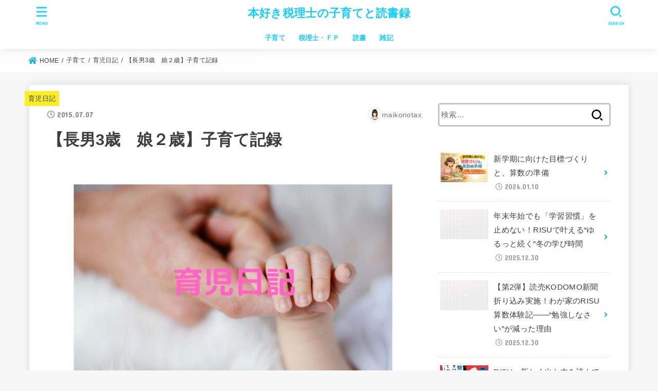

--- FILE ---
content_type: text/html; charset=UTF-8
request_url: https://xn--l8j1bc6fqgp016a.net/2015/07/07/%E5%AD%90%E8%82%B2%E3%81%A6%E8%A8%98/
body_size: 20799
content:
<!doctype html>
<html lang="ja"
	prefix="og: https://ogp.me/ns#" >
<head>
<meta charset="utf-8">
<meta http-equiv="X-UA-Compatible" content="IE=edge">
<meta name="HandheldFriendly" content="True">
<meta name="MobileOptimized" content="320">
<meta name="viewport" content="width=device-width, initial-scale=1"/>
<link rel="pingback" href="https://xn--l8j1bc6fqgp016a.net/xmlrpc.php">
<title>【長男3歳 娘２歳】子育て記録 | 本好き税理士の子育てと読書録</title>

		<!-- All in One SEO 4.1.2.3 -->
		<meta name="robots" content="max-snippet:-1, max-image-preview:large, max-video-preview:-1"/>
		<meta name="google-site-verification" content="C-K8IFzL0rb08OyPRYSB2VOsfm_vZ8OJq4YT19oPWsE" />
		<link rel="canonical" href="https://xn--l8j1bc6fqgp016a.net/2015/07/07/%e5%ad%90%e8%82%b2%e3%81%a6%e8%a8%98/" />
		<meta property="og:site_name" content="本好き税理士の子育てと読書録" />
		<meta property="og:type" content="article" />
		<meta property="og:title" content="【長男3歳 娘２歳】子育て記録 | 本好き税理士の子育てと読書録" />
		<meta property="og:url" content="https://xn--l8j1bc6fqgp016a.net/2015/07/07/%e5%ad%90%e8%82%b2%e3%81%a6%e8%a8%98/" />
		<meta property="og:image" content="https://xn--l8j1bc6fqgp016a.net/wp-content/uploads/2015/07/Pastel-Watercolor-Easter-Greeting-Card-4.jpg" />
		<meta property="og:image:secure_url" content="https://xn--l8j1bc6fqgp016a.net/wp-content/uploads/2015/07/Pastel-Watercolor-Easter-Greeting-Card-4.jpg" />
		<meta property="og:image:width" content="1747" />
		<meta property="og:image:height" content="1240" />
		<meta property="article:published_time" content="2015-07-07T05:18:59Z" />
		<meta property="article:modified_time" content="2020-08-14T04:28:12Z" />
		<meta name="twitter:card" content="summary_large_image" />
		<meta name="twitter:site" content="@maikororin122" />
		<meta name="twitter:domain" content="xn--l8j1bc6fqgp016a.net" />
		<meta name="twitter:title" content="【長男3歳 娘２歳】子育て記録 | 本好き税理士の子育てと読書録" />
		<meta name="twitter:creator" content="@maikororin122" />
		<meta name="twitter:image" content="https://xn--l8j1bc6fqgp016a.net/wp-content/uploads/2015/07/Pastel-Watercolor-Easter-Greeting-Card-4.jpg" />
		<script type="application/ld+json" class="aioseo-schema">
			{"@context":"https:\/\/schema.org","@graph":[{"@type":"WebSite","@id":"https:\/\/xn--l8j1bc6fqgp016a.net\/#website","url":"https:\/\/xn--l8j1bc6fqgp016a.net\/","name":"\u672c\u597d\u304d\u7a0e\u7406\u58eb\u306e\u5b50\u80b2\u3066\u3068\u8aad\u66f8\u9332","description":"\u30de\u30de\u7a0e\u7406\u58eb\u304c\u4e2d\u53d7\u3084\u30aa\u30f3\u30e9\u30a4\u30f3\u82f1\u4f1a\u8a71\u3084\u8aad\u66f8\u306b\u3064\u3044\u3066\u8a71\u3057\u3066\u307e\u3059","publisher":{"@id":"https:\/\/xn--l8j1bc6fqgp016a.net\/#person"}},{"@type":"Person","@id":"https:\/\/xn--l8j1bc6fqgp016a.net\/#person","name":"\u307e\u30fc\u3061\u3083\u3093","sameAs":["https:\/\/twitter.com\/maikororin122"]},{"@type":"BreadcrumbList","@id":"https:\/\/xn--l8j1bc6fqgp016a.net\/2015\/07\/07\/%e5%ad%90%e8%82%b2%e3%81%a6%e8%a8%98\/#breadcrumblist","itemListElement":[{"@type":"ListItem","@id":"https:\/\/xn--l8j1bc6fqgp016a.net\/#listItem","position":"1","item":{"@type":"WebPage","@id":"https:\/\/xn--l8j1bc6fqgp016a.net\/","name":"\u30db\u30fc\u30e0","description":"\u7a0e\u7406\u58eb\u8a66\u9a13\u306e\u52c9\u5f37\u65b9\u6cd5\u306b\u3064\u3044\u3066 \u4e2d\u5b66\u53d7\u9a13\u30fb\u30aa\u30f3\u30e9\u30a4\u30f3\u82f1\u4f1a\u8a71\u30fb\u30b9\u30a4\u30df\u30f3\u30b0\u7b49\u5b50\u80b2\u3066\u306b\u3064\u3044\u3066 \u3068\u666e\u6bb5\u304b\u3089\u30d3\u30b8\u30cd\u30b9\u672c\u30fb\u5b50\u80b2\u3066\u672c\u30fb\u5c0f\u8aac\u3092\u5e74\u9593\uff13\uff10\uff10\u518a\u8fd1\u304f\u8aad\u3093\u3067\u3044\u308b\u306e\u3067\u305d\u306e\u611f\u60f3\u3084\uff11\u5206\u3067\u308f\u304b\u308b\u672c\u306e\u3042\u3089\u3059\u3058\u306a\u3069\u3092\u66f8\u3044\u3066\u3044\u307e\u3059","url":"https:\/\/xn--l8j1bc6fqgp016a.net\/"},"nextItem":"https:\/\/xn--l8j1bc6fqgp016a.net\/2015\/#listItem"},{"@type":"ListItem","@id":"https:\/\/xn--l8j1bc6fqgp016a.net\/2015\/#listItem","position":"2","item":{"@type":"WebPage","@id":"https:\/\/xn--l8j1bc6fqgp016a.net\/2015\/","name":"2015","url":"https:\/\/xn--l8j1bc6fqgp016a.net\/2015\/"},"nextItem":"https:\/\/xn--l8j1bc6fqgp016a.net\/2015\/07\/07\/#listItem","previousItem":"https:\/\/xn--l8j1bc6fqgp016a.net\/#listItem"},{"@type":"ListItem","@id":"https:\/\/xn--l8j1bc6fqgp016a.net\/2015\/07\/07\/#listItem","position":"3","item":{"@type":"WebPage","@id":"https:\/\/xn--l8j1bc6fqgp016a.net\/2015\/07\/07\/","name":"July","url":"https:\/\/xn--l8j1bc6fqgp016a.net\/2015\/07\/07\/"},"nextItem":"https:\/\/xn--l8j1bc6fqgp016a.net\/2015\/07\/07\/#listItem","previousItem":"https:\/\/xn--l8j1bc6fqgp016a.net\/2015\/#listItem"},{"@type":"ListItem","@id":"https:\/\/xn--l8j1bc6fqgp016a.net\/2015\/07\/07\/#listItem","position":"4","item":{"@type":"WebPage","@id":"https:\/\/xn--l8j1bc6fqgp016a.net\/2015\/07\/07\/","name":"7","url":"https:\/\/xn--l8j1bc6fqgp016a.net\/2015\/07\/07\/"},"nextItem":"https:\/\/xn--l8j1bc6fqgp016a.net\/2015\/07\/07\/%e5%ad%90%e8%82%b2%e3%81%a6%e8%a8%98\/#listItem","previousItem":"https:\/\/xn--l8j1bc6fqgp016a.net\/2015\/07\/07\/#listItem"},{"@type":"ListItem","@id":"https:\/\/xn--l8j1bc6fqgp016a.net\/2015\/07\/07\/%e5%ad%90%e8%82%b2%e3%81%a6%e8%a8%98\/#listItem","position":"5","item":{"@type":"WebPage","@id":"https:\/\/xn--l8j1bc6fqgp016a.net\/2015\/07\/07\/%e5%ad%90%e8%82%b2%e3%81%a6%e8%a8%98\/","name":"\u3010\u9577\u75373\u6b73\u3000\u5a18\uff12\u6b73\u3011\u5b50\u80b2\u3066\u8a18\u9332","url":"https:\/\/xn--l8j1bc6fqgp016a.net\/2015\/07\/07\/%e5%ad%90%e8%82%b2%e3%81%a6%e8%a8%98\/"},"previousItem":"https:\/\/xn--l8j1bc6fqgp016a.net\/2015\/07\/07\/#listItem"}]},{"@type":"Person","@id":"https:\/\/xn--l8j1bc6fqgp016a.net\/author\/maikonotax\/#author","url":"https:\/\/xn--l8j1bc6fqgp016a.net\/author\/maikonotax\/","name":"maikonotax","image":{"@type":"ImageObject","@id":"https:\/\/xn--l8j1bc6fqgp016a.net\/2015\/07\/07\/%e5%ad%90%e8%82%b2%e3%81%a6%e8%a8%98\/#authorImage","url":"https:\/\/secure.gravatar.com\/avatar\/b55bc3534ee7cb3f8fb8fb7c02a5f9a2?s=96&d=mm&r=g","width":"96","height":"96","caption":"maikonotax"},"sameAs":["https:\/\/twitter.com\/maikororin122"]},{"@type":"WebPage","@id":"https:\/\/xn--l8j1bc6fqgp016a.net\/2015\/07\/07\/%e5%ad%90%e8%82%b2%e3%81%a6%e8%a8%98\/#webpage","url":"https:\/\/xn--l8j1bc6fqgp016a.net\/2015\/07\/07\/%e5%ad%90%e8%82%b2%e3%81%a6%e8%a8%98\/","name":"\u3010\u9577\u75373\u6b73 \u5a18\uff12\u6b73\u3011\u5b50\u80b2\u3066\u8a18\u9332 | \u672c\u597d\u304d\u7a0e\u7406\u58eb\u306e\u5b50\u80b2\u3066\u3068\u8aad\u66f8\u9332","inLanguage":"ja","isPartOf":{"@id":"https:\/\/xn--l8j1bc6fqgp016a.net\/#website"},"breadcrumb":{"@id":"https:\/\/xn--l8j1bc6fqgp016a.net\/2015\/07\/07\/%e5%ad%90%e8%82%b2%e3%81%a6%e8%a8%98\/#breadcrumblist"},"author":"https:\/\/xn--l8j1bc6fqgp016a.net\/2015\/07\/07\/%e5%ad%90%e8%82%b2%e3%81%a6%e8%a8%98\/#author","creator":"https:\/\/xn--l8j1bc6fqgp016a.net\/2015\/07\/07\/%e5%ad%90%e8%82%b2%e3%81%a6%e8%a8%98\/#author","image":{"@type":"ImageObject","@id":"https:\/\/xn--l8j1bc6fqgp016a.net\/#mainImage","url":"https:\/\/xn--l8j1bc6fqgp016a.net\/wp-content\/uploads\/2015\/07\/Pastel-Watercolor-Easter-Greeting-Card-4.jpg","width":"1747","height":"1240"},"primaryImageOfPage":{"@id":"https:\/\/xn--l8j1bc6fqgp016a.net\/2015\/07\/07\/%e5%ad%90%e8%82%b2%e3%81%a6%e8%a8%98\/#mainImage"},"datePublished":"2015-07-07T05:18:59+09:00","dateModified":"2020-08-14T04:28:12+09:00"},{"@type":"Article","@id":"https:\/\/xn--l8j1bc6fqgp016a.net\/2015\/07\/07\/%e5%ad%90%e8%82%b2%e3%81%a6%e8%a8%98\/#article","name":"\u3010\u9577\u75373\u6b73 \u5a18\uff12\u6b73\u3011\u5b50\u80b2\u3066\u8a18\u9332 | \u672c\u597d\u304d\u7a0e\u7406\u58eb\u306e\u5b50\u80b2\u3066\u3068\u8aad\u66f8\u9332","headline":"\u3010\u9577\u75373\u6b73\u3000\u5a18\uff12\u6b73\u3011\u5b50\u80b2\u3066\u8a18\u9332","author":{"@id":"https:\/\/xn--l8j1bc6fqgp016a.net\/author\/maikonotax\/#author"},"publisher":{"@id":"https:\/\/xn--l8j1bc6fqgp016a.net\/#person"},"datePublished":"2015-07-07T05:18:59+09:00","dateModified":"2020-08-14T04:28:12+09:00","articleSection":"\u80b2\u5150\u65e5\u8a18, \u9577\u5973, \u9577\u7537","mainEntityOfPage":{"@id":"https:\/\/xn--l8j1bc6fqgp016a.net\/2015\/07\/07\/%e5%ad%90%e8%82%b2%e3%81%a6%e8%a8%98\/#webpage"},"isPartOf":{"@id":"https:\/\/xn--l8j1bc6fqgp016a.net\/2015\/07\/07\/%e5%ad%90%e8%82%b2%e3%81%a6%e8%a8%98\/#webpage"},"image":{"@type":"ImageObject","@id":"https:\/\/xn--l8j1bc6fqgp016a.net\/#articleImage","url":"https:\/\/xn--l8j1bc6fqgp016a.net\/wp-content\/uploads\/2015\/07\/Pastel-Watercolor-Easter-Greeting-Card-4.jpg","width":"1747","height":"1240"}}]}
		</script>
		<script type="text/javascript" >
			window.ga=window.ga||function(){(ga.q=ga.q||[]).push(arguments)};ga.l=+new Date;
			ga('create', "UA-128192156-1", 'auto');
			ga('send', 'pageview');
		</script>
		<script async src="https://www.google-analytics.com/analytics.js"></script>
		<!-- All in One SEO -->

	    <script>
	        var ajaxurl = "https://xn--l8j1bc6fqgp016a.net/wp-admin/admin-ajax.php";
	    </script>
	<link rel='dns-prefetch' href='//www.googletagmanager.com' />
<link rel='dns-prefetch' href='//fonts.googleapis.com' />
<link rel='dns-prefetch' href='//use.fontawesome.com' />
<link rel='dns-prefetch' href='//c0.wp.com' />
<link rel='dns-prefetch' href='//pagead2.googlesyndication.com' />
<link rel="alternate" type="application/rss+xml" title="本好き税理士の子育てと読書録 &raquo; フィード" href="https://xn--l8j1bc6fqgp016a.net/feed/" />
<link rel="alternate" type="application/rss+xml" title="本好き税理士の子育てと読書録 &raquo; コメントフィード" href="https://xn--l8j1bc6fqgp016a.net/comments/feed/" />
<link rel="alternate" type="application/rss+xml" title="本好き税理士の子育てと読書録 &raquo; 【長男3歳　娘２歳】子育て記録 のコメントのフィード" href="https://xn--l8j1bc6fqgp016a.net/2015/07/07/%e5%ad%90%e8%82%b2%e3%81%a6%e8%a8%98/feed/" />
<script type="text/javascript">
/* <![CDATA[ */
window._wpemojiSettings = {"baseUrl":"https:\/\/s.w.org\/images\/core\/emoji\/15.0.3\/72x72\/","ext":".png","svgUrl":"https:\/\/s.w.org\/images\/core\/emoji\/15.0.3\/svg\/","svgExt":".svg","source":{"concatemoji":"https:\/\/xn--l8j1bc6fqgp016a.net\/wp-includes\/js\/wp-emoji-release.min.js?ver=6.5.7"}};
/*! This file is auto-generated */
!function(i,n){var o,s,e;function c(e){try{var t={supportTests:e,timestamp:(new Date).valueOf()};sessionStorage.setItem(o,JSON.stringify(t))}catch(e){}}function p(e,t,n){e.clearRect(0,0,e.canvas.width,e.canvas.height),e.fillText(t,0,0);var t=new Uint32Array(e.getImageData(0,0,e.canvas.width,e.canvas.height).data),r=(e.clearRect(0,0,e.canvas.width,e.canvas.height),e.fillText(n,0,0),new Uint32Array(e.getImageData(0,0,e.canvas.width,e.canvas.height).data));return t.every(function(e,t){return e===r[t]})}function u(e,t,n){switch(t){case"flag":return n(e,"\ud83c\udff3\ufe0f\u200d\u26a7\ufe0f","\ud83c\udff3\ufe0f\u200b\u26a7\ufe0f")?!1:!n(e,"\ud83c\uddfa\ud83c\uddf3","\ud83c\uddfa\u200b\ud83c\uddf3")&&!n(e,"\ud83c\udff4\udb40\udc67\udb40\udc62\udb40\udc65\udb40\udc6e\udb40\udc67\udb40\udc7f","\ud83c\udff4\u200b\udb40\udc67\u200b\udb40\udc62\u200b\udb40\udc65\u200b\udb40\udc6e\u200b\udb40\udc67\u200b\udb40\udc7f");case"emoji":return!n(e,"\ud83d\udc26\u200d\u2b1b","\ud83d\udc26\u200b\u2b1b")}return!1}function f(e,t,n){var r="undefined"!=typeof WorkerGlobalScope&&self instanceof WorkerGlobalScope?new OffscreenCanvas(300,150):i.createElement("canvas"),a=r.getContext("2d",{willReadFrequently:!0}),o=(a.textBaseline="top",a.font="600 32px Arial",{});return e.forEach(function(e){o[e]=t(a,e,n)}),o}function t(e){var t=i.createElement("script");t.src=e,t.defer=!0,i.head.appendChild(t)}"undefined"!=typeof Promise&&(o="wpEmojiSettingsSupports",s=["flag","emoji"],n.supports={everything:!0,everythingExceptFlag:!0},e=new Promise(function(e){i.addEventListener("DOMContentLoaded",e,{once:!0})}),new Promise(function(t){var n=function(){try{var e=JSON.parse(sessionStorage.getItem(o));if("object"==typeof e&&"number"==typeof e.timestamp&&(new Date).valueOf()<e.timestamp+604800&&"object"==typeof e.supportTests)return e.supportTests}catch(e){}return null}();if(!n){if("undefined"!=typeof Worker&&"undefined"!=typeof OffscreenCanvas&&"undefined"!=typeof URL&&URL.createObjectURL&&"undefined"!=typeof Blob)try{var e="postMessage("+f.toString()+"("+[JSON.stringify(s),u.toString(),p.toString()].join(",")+"));",r=new Blob([e],{type:"text/javascript"}),a=new Worker(URL.createObjectURL(r),{name:"wpTestEmojiSupports"});return void(a.onmessage=function(e){c(n=e.data),a.terminate(),t(n)})}catch(e){}c(n=f(s,u,p))}t(n)}).then(function(e){for(var t in e)n.supports[t]=e[t],n.supports.everything=n.supports.everything&&n.supports[t],"flag"!==t&&(n.supports.everythingExceptFlag=n.supports.everythingExceptFlag&&n.supports[t]);n.supports.everythingExceptFlag=n.supports.everythingExceptFlag&&!n.supports.flag,n.DOMReady=!1,n.readyCallback=function(){n.DOMReady=!0}}).then(function(){return e}).then(function(){var e;n.supports.everything||(n.readyCallback(),(e=n.source||{}).concatemoji?t(e.concatemoji):e.wpemoji&&e.twemoji&&(t(e.twemoji),t(e.wpemoji)))}))}((window,document),window._wpemojiSettings);
/* ]]> */
</script>
<style id='wp-emoji-styles-inline-css' type='text/css'>

	img.wp-smiley, img.emoji {
		display: inline !important;
		border: none !important;
		box-shadow: none !important;
		height: 1em !important;
		width: 1em !important;
		margin: 0 0.07em !important;
		vertical-align: -0.1em !important;
		background: none !important;
		padding: 0 !important;
	}
</style>
<link rel='stylesheet' id='wp-block-library-css' href='https://c0.wp.com/c/6.5.7/wp-includes/css/dist/block-library/style.min.css' type='text/css' media='all' />
<style id='wp-block-library-inline-css' type='text/css'>
.has-text-align-justify{text-align:justify;}
</style>
<style id='classic-theme-styles-inline-css' type='text/css'>
/*! This file is auto-generated */
.wp-block-button__link{color:#fff;background-color:#32373c;border-radius:9999px;box-shadow:none;text-decoration:none;padding:calc(.667em + 2px) calc(1.333em + 2px);font-size:1.125em}.wp-block-file__button{background:#32373c;color:#fff;text-decoration:none}
</style>
<style id='global-styles-inline-css' type='text/css'>
body{--wp--preset--color--black: #000;--wp--preset--color--cyan-bluish-gray: #abb8c3;--wp--preset--color--white: #fff;--wp--preset--color--pale-pink: #f78da7;--wp--preset--color--vivid-red: #cf2e2e;--wp--preset--color--luminous-vivid-orange: #ff6900;--wp--preset--color--luminous-vivid-amber: #fcb900;--wp--preset--color--light-green-cyan: #7bdcb5;--wp--preset--color--vivid-green-cyan: #00d084;--wp--preset--color--pale-cyan-blue: #8ed1fc;--wp--preset--color--vivid-cyan-blue: #0693e3;--wp--preset--color--vivid-purple: #9b51e0;--wp--preset--color--mainttlbg: #f4c1ea;--wp--preset--color--mainttltext: #5e5e5e;--wp--preset--gradient--vivid-cyan-blue-to-vivid-purple: linear-gradient(135deg,rgba(6,147,227,1) 0%,rgb(155,81,224) 100%);--wp--preset--gradient--light-green-cyan-to-vivid-green-cyan: linear-gradient(135deg,rgb(122,220,180) 0%,rgb(0,208,130) 100%);--wp--preset--gradient--luminous-vivid-amber-to-luminous-vivid-orange: linear-gradient(135deg,rgba(252,185,0,1) 0%,rgba(255,105,0,1) 100%);--wp--preset--gradient--luminous-vivid-orange-to-vivid-red: linear-gradient(135deg,rgba(255,105,0,1) 0%,rgb(207,46,46) 100%);--wp--preset--gradient--very-light-gray-to-cyan-bluish-gray: linear-gradient(135deg,rgb(238,238,238) 0%,rgb(169,184,195) 100%);--wp--preset--gradient--cool-to-warm-spectrum: linear-gradient(135deg,rgb(74,234,220) 0%,rgb(151,120,209) 20%,rgb(207,42,186) 40%,rgb(238,44,130) 60%,rgb(251,105,98) 80%,rgb(254,248,76) 100%);--wp--preset--gradient--blush-light-purple: linear-gradient(135deg,rgb(255,206,236) 0%,rgb(152,150,240) 100%);--wp--preset--gradient--blush-bordeaux: linear-gradient(135deg,rgb(254,205,165) 0%,rgb(254,45,45) 50%,rgb(107,0,62) 100%);--wp--preset--gradient--luminous-dusk: linear-gradient(135deg,rgb(255,203,112) 0%,rgb(199,81,192) 50%,rgb(65,88,208) 100%);--wp--preset--gradient--pale-ocean: linear-gradient(135deg,rgb(255,245,203) 0%,rgb(182,227,212) 50%,rgb(51,167,181) 100%);--wp--preset--gradient--electric-grass: linear-gradient(135deg,rgb(202,248,128) 0%,rgb(113,206,126) 100%);--wp--preset--gradient--midnight: linear-gradient(135deg,rgb(2,3,129) 0%,rgb(40,116,252) 100%);--wp--preset--font-size--small: 13px;--wp--preset--font-size--medium: 20px;--wp--preset--font-size--large: 36px;--wp--preset--font-size--x-large: 42px;--wp--preset--spacing--20: 0.44rem;--wp--preset--spacing--30: 0.67rem;--wp--preset--spacing--40: 1rem;--wp--preset--spacing--50: 1.5rem;--wp--preset--spacing--60: 2.25rem;--wp--preset--spacing--70: 3.38rem;--wp--preset--spacing--80: 5.06rem;--wp--preset--shadow--natural: 6px 6px 9px rgba(0, 0, 0, 0.2);--wp--preset--shadow--deep: 12px 12px 50px rgba(0, 0, 0, 0.4);--wp--preset--shadow--sharp: 6px 6px 0px rgba(0, 0, 0, 0.2);--wp--preset--shadow--outlined: 6px 6px 0px -3px rgba(255, 255, 255, 1), 6px 6px rgba(0, 0, 0, 1);--wp--preset--shadow--crisp: 6px 6px 0px rgba(0, 0, 0, 1);}:where(.is-layout-flex){gap: 0.5em;}:where(.is-layout-grid){gap: 0.5em;}body .is-layout-flex{display: flex;}body .is-layout-flex{flex-wrap: wrap;align-items: center;}body .is-layout-flex > *{margin: 0;}body .is-layout-grid{display: grid;}body .is-layout-grid > *{margin: 0;}:where(.wp-block-columns.is-layout-flex){gap: 2em;}:where(.wp-block-columns.is-layout-grid){gap: 2em;}:where(.wp-block-post-template.is-layout-flex){gap: 1.25em;}:where(.wp-block-post-template.is-layout-grid){gap: 1.25em;}.has-black-color{color: var(--wp--preset--color--black) !important;}.has-cyan-bluish-gray-color{color: var(--wp--preset--color--cyan-bluish-gray) !important;}.has-white-color{color: var(--wp--preset--color--white) !important;}.has-pale-pink-color{color: var(--wp--preset--color--pale-pink) !important;}.has-vivid-red-color{color: var(--wp--preset--color--vivid-red) !important;}.has-luminous-vivid-orange-color{color: var(--wp--preset--color--luminous-vivid-orange) !important;}.has-luminous-vivid-amber-color{color: var(--wp--preset--color--luminous-vivid-amber) !important;}.has-light-green-cyan-color{color: var(--wp--preset--color--light-green-cyan) !important;}.has-vivid-green-cyan-color{color: var(--wp--preset--color--vivid-green-cyan) !important;}.has-pale-cyan-blue-color{color: var(--wp--preset--color--pale-cyan-blue) !important;}.has-vivid-cyan-blue-color{color: var(--wp--preset--color--vivid-cyan-blue) !important;}.has-vivid-purple-color{color: var(--wp--preset--color--vivid-purple) !important;}.has-black-background-color{background-color: var(--wp--preset--color--black) !important;}.has-cyan-bluish-gray-background-color{background-color: var(--wp--preset--color--cyan-bluish-gray) !important;}.has-white-background-color{background-color: var(--wp--preset--color--white) !important;}.has-pale-pink-background-color{background-color: var(--wp--preset--color--pale-pink) !important;}.has-vivid-red-background-color{background-color: var(--wp--preset--color--vivid-red) !important;}.has-luminous-vivid-orange-background-color{background-color: var(--wp--preset--color--luminous-vivid-orange) !important;}.has-luminous-vivid-amber-background-color{background-color: var(--wp--preset--color--luminous-vivid-amber) !important;}.has-light-green-cyan-background-color{background-color: var(--wp--preset--color--light-green-cyan) !important;}.has-vivid-green-cyan-background-color{background-color: var(--wp--preset--color--vivid-green-cyan) !important;}.has-pale-cyan-blue-background-color{background-color: var(--wp--preset--color--pale-cyan-blue) !important;}.has-vivid-cyan-blue-background-color{background-color: var(--wp--preset--color--vivid-cyan-blue) !important;}.has-vivid-purple-background-color{background-color: var(--wp--preset--color--vivid-purple) !important;}.has-black-border-color{border-color: var(--wp--preset--color--black) !important;}.has-cyan-bluish-gray-border-color{border-color: var(--wp--preset--color--cyan-bluish-gray) !important;}.has-white-border-color{border-color: var(--wp--preset--color--white) !important;}.has-pale-pink-border-color{border-color: var(--wp--preset--color--pale-pink) !important;}.has-vivid-red-border-color{border-color: var(--wp--preset--color--vivid-red) !important;}.has-luminous-vivid-orange-border-color{border-color: var(--wp--preset--color--luminous-vivid-orange) !important;}.has-luminous-vivid-amber-border-color{border-color: var(--wp--preset--color--luminous-vivid-amber) !important;}.has-light-green-cyan-border-color{border-color: var(--wp--preset--color--light-green-cyan) !important;}.has-vivid-green-cyan-border-color{border-color: var(--wp--preset--color--vivid-green-cyan) !important;}.has-pale-cyan-blue-border-color{border-color: var(--wp--preset--color--pale-cyan-blue) !important;}.has-vivid-cyan-blue-border-color{border-color: var(--wp--preset--color--vivid-cyan-blue) !important;}.has-vivid-purple-border-color{border-color: var(--wp--preset--color--vivid-purple) !important;}.has-vivid-cyan-blue-to-vivid-purple-gradient-background{background: var(--wp--preset--gradient--vivid-cyan-blue-to-vivid-purple) !important;}.has-light-green-cyan-to-vivid-green-cyan-gradient-background{background: var(--wp--preset--gradient--light-green-cyan-to-vivid-green-cyan) !important;}.has-luminous-vivid-amber-to-luminous-vivid-orange-gradient-background{background: var(--wp--preset--gradient--luminous-vivid-amber-to-luminous-vivid-orange) !important;}.has-luminous-vivid-orange-to-vivid-red-gradient-background{background: var(--wp--preset--gradient--luminous-vivid-orange-to-vivid-red) !important;}.has-very-light-gray-to-cyan-bluish-gray-gradient-background{background: var(--wp--preset--gradient--very-light-gray-to-cyan-bluish-gray) !important;}.has-cool-to-warm-spectrum-gradient-background{background: var(--wp--preset--gradient--cool-to-warm-spectrum) !important;}.has-blush-light-purple-gradient-background{background: var(--wp--preset--gradient--blush-light-purple) !important;}.has-blush-bordeaux-gradient-background{background: var(--wp--preset--gradient--blush-bordeaux) !important;}.has-luminous-dusk-gradient-background{background: var(--wp--preset--gradient--luminous-dusk) !important;}.has-pale-ocean-gradient-background{background: var(--wp--preset--gradient--pale-ocean) !important;}.has-electric-grass-gradient-background{background: var(--wp--preset--gradient--electric-grass) !important;}.has-midnight-gradient-background{background: var(--wp--preset--gradient--midnight) !important;}.has-small-font-size{font-size: var(--wp--preset--font-size--small) !important;}.has-medium-font-size{font-size: var(--wp--preset--font-size--medium) !important;}.has-large-font-size{font-size: var(--wp--preset--font-size--large) !important;}.has-x-large-font-size{font-size: var(--wp--preset--font-size--x-large) !important;}
.wp-block-navigation a:where(:not(.wp-element-button)){color: inherit;}
:where(.wp-block-post-template.is-layout-flex){gap: 1.25em;}:where(.wp-block-post-template.is-layout-grid){gap: 1.25em;}
:where(.wp-block-columns.is-layout-flex){gap: 2em;}:where(.wp-block-columns.is-layout-grid){gap: 2em;}
.wp-block-pullquote{font-size: 1.5em;line-height: 1.6;}
</style>
<link rel='stylesheet' id='contact-form-7-css' href='https://xn--l8j1bc6fqgp016a.net/wp-content/plugins/contact-form-7/includes/css/styles.css?ver=5.4.1' type='text/css' media='all' />
<link rel='stylesheet' id='default-icon-styles-css' href='https://xn--l8j1bc6fqgp016a.net/wp-content/plugins/svg-vector-icon-plugin/public/../admin/css/wordpress-svg-icon-plugin-style.min.css' type='text/css' media='all' />
<link rel='stylesheet' id='wordpress-popular-posts-css-css' href='https://xn--l8j1bc6fqgp016a.net/wp-content/plugins/wordpress-popular-posts/assets/css/wpp.css?ver=5.3.5' type='text/css' media='all' />
<link rel='stylesheet' id='stk_style-css' href='https://xn--l8j1bc6fqgp016a.net/wp-content/themes/jstork19/style.css?ver=2.3.4' type='text/css' media='all' />
<style id='stk_style-inline-css' type='text/css'>
ul.wpp-list{counter-reset:number}ul.wpp-list li{list-style:none;position:relative;border-bottom:1px solid #ddd;margin:0;padding-bottom:.75em}ul.wpp-list li a::before{counter-increment:number;content:counter(number);background:#3e3e3e;margin-right:3px;color:#fff;width:1.5em;height:1.5em;line-height:1.5em;font-size:75%;border-radius:3px;font-weight:bold;display:block;text-align:center;position:absolute;left:2px;top:2px;z-index:1}ul.wpp-list img{margin-bottom:0;margin-right:5px}ul.wpp-list li a.wpp-post-title{display:block}ul.wpp-list li a.wpp-post-title::before,ul.wpp-list li .wpp-author a::before,ul.wpp-list li .wpp-category a::before{content:none}ul.wpp-list .wpp-excerpt{font-size:80%}
body,.breadcrumb__link::after{color:#3E3E3E}a,.breadcrumb__li.bc_homelink a::before,.widget li a:after,.np-post-list.prev a::before,.np-post-list.next a::after,.footer-links li a:before{color:#1bb4d3}a:hover{color:#E69B9B}.article-footer .post-categories li a{background-color:#1bb4d3;border-color:#1bb4d3}.article-footer .post-categories li a:hover{background-color:#E69B9B;border-color:#E69B9B}.article-footer .post-categories.tags a{color:#1bb4d3}.article-footer .post-categories.tags a:hover{color:#E69B9B}#header,.bgnormal #inner-header{background:#fff}#site__logo a{color:#14cdfc}#header,.nav_btn{color:#14cdfc}@media only screen and (min-width:768px){#ul__g_nav .sub-menu{background:#666}#ul__g_nav .sub-menu a{color:#f7f7f7}}body.page-template-page-wide #container,#inner-content,#breadcrumb,.entry-content blockquote:before,.entry-content blockquote:after,.archives-list.simple-list .post-list a,.cbox.type_simple,.cbox.type_simple .span__box_title,.accordion_content{background-color:#fff}.entry-content h2:not(.is-style-stylenone),.widgettitle,.homeadd_wrap h2,.accordion:not(.is-style-accordion_type_simple)::before,.is-style-faq_type_bg1::before,ul.wpp-list li a:before,#toc_container .toc_number,.faq-icon--bg_themecolor .oc-faq__title::before,.faq-icon--bg_themecolor .oc-faq__comment::before,.cbox:not(.type_simple).is-style-site_color .span__box_title{background-color:#f4c1ea;color:#5e5e5e}.is-style-p_balloon_bottom:not(.has-background){background-color:#f4c1ea}.is-style-p_balloon_bottom:not(.has-text-color){color:#5e5e5e}.entry-content h3:not(.is-style-stylenone),.entry-content h4:not(.is-style-stylenone),.cat_postlist .catttl,.archive-title,.h_boader .entry-content h2:not(.is-style-stylenone),.h_boader .homeadd_wrap h2,.cbox.is-style-site_color{border-color:#f4c1ea}.cbox:not(.type_simple):not(.type_ttl).is-style-site_color,.author_meta.singlefoot_other:not(.bgnone){background-color:rgba(244,193,234,.1)}.h_balloon .entry-content h2:not(.is-style-stylenone):after,.h_balloon .homeadd_wrap h2:not(.is-style-stylenone):after{border-top-color:#f4c1ea}.entry-content ul li:before,#toc_container .toc_title::before,.cbox.type_simple.is-style-site_color .span__box_title,.stk_timeline__child::before{color:#f4c1ea}.entry-content ol>li:before{background-color:#f4c1ea;border-color:#f4c1ea;color:#5e5e5e}.has-mainttlbg-color{color:#f4c1ea}.has-mainttlbg-background-color{background-color:#f4c1ea}.has-mainttltext-color{color:#5e5e5e}.has-mainttltext-background-color{background-color:#5e5e5e}#container .cat-name,.related_article .ttl:before{background-color:#fcee21;color:#3e3e3e}.btn-wrap a,.wp-block-button.is-style-normal a,.wp-block-button.is-style-fill .wp-block-button__link:not(.has-background):not(.has-text-color){background-color:#1bb4d3;border-color:#1bb4d3}.btn-wrap a:hover,.wp-block-button.is-style-normal a:hover,.widget .btn-wrap:not(.simple) a:hover{color:#1bb4d3;border-color:#1bb4d3}.btn-wrap.simple a,.wp-block-button.is-style-simple a,.wp-block-button.is-style-outline .wp-block-button__link:not(.has-background):not(.has-text-color),.pagination .page-numbers,.page-links .post-page-numbers{border-color:#1bb4d3;color:#1bb4d3}.btn-wrap.simple a:hover,.wp-block-button.is-style-simple a:hover,.pagination .page-numbers.current,.pagination .page-numbers.current:hover,.pagination .page-numbers:hover,.pagination .page-numbers:focus,.page-links .post-page-numbers.current,.page-links .post-page-numbers:hover,.page-links .post-page-numbers:focus,.accordionBtn{background-color:#1bb4d3}.accordionBtn.active{background-color:#E69B9B}#top_carousel a,.slick-prev:before,.slick-next:before,.slick-dots li button:before{color:#444}#sidebar1,.widget:not(.widget_text) a{color:#3e3e3e}.footer a,#inner-footer a{color:#f7f7f7}.footer .widgettitle{color:#CACACA}.bgfull #footer,.bgnormal #inner-footer,.cta-inner{background-color:#666;color:#CACACA}.wp-block-stk-plugin-faq .faq_title::before{background-color:#3E3E3E}.newmark::before{background-color:#ff6347}
</style>
<link rel='stylesheet' id='stk_iconfont_style-css' href='https://xn--l8j1bc6fqgp016a.net/wp-content/themes/jstork19/webfonts/skticon/style.css' type='text/css' media='all' />
<link rel='stylesheet' id='gf_font-css' href='https://fonts.googleapis.com/css?family=Concert+One&#038;display=swap' type='text/css' media='all' />
<style id='gf_font-inline-css' type='text/css'>
.gf {font-family: "Concert One", "游ゴシック", "Yu Gothic", "游ゴシック体", "YuGothic", "Hiragino Kaku Gothic ProN", Meiryo, sans-serif;}
</style>
<link rel='stylesheet' id='fontawesome-css' href='https://use.fontawesome.com/releases/v5.13.0/css/all.css' type='text/css' media='all' />
<link rel='stylesheet' id='yesno_style-css' href='https://xn--l8j1bc6fqgp016a.net/wp-content/plugins/yesno/css/style.css?ver=1.0.12' type='text/css' media='all' />
<link rel='stylesheet' id='jetpack_css-css' href='https://c0.wp.com/p/jetpack/9.8.3/css/jetpack.css' type='text/css' media='all' />
<script type="text/javascript" src="https://c0.wp.com/c/6.5.7/wp-includes/js/jquery/jquery.min.js" id="jquery-core-js"></script>
<script type="text/javascript" src="https://c0.wp.com/c/6.5.7/wp-includes/js/jquery/jquery-migrate.min.js" id="jquery-migrate-js"></script>
<script type="application/json" id="wpp-json">
/* <![CDATA[ */
{"sampling_active":0,"sampling_rate":100,"ajax_url":"https:\/\/xn--l8j1bc6fqgp016a.net\/wp-json\/wordpress-popular-posts\/v1\/popular-posts","ID":3463,"token":"8996a80350","lang":0,"debug":0}
/* ]]> */
</script>
<script type="text/javascript" src="https://xn--l8j1bc6fqgp016a.net/wp-content/plugins/wordpress-popular-posts/assets/js/wpp.min.js?ver=5.3.5" id="wpp-js-js"></script>
<script type="text/javascript" src="https://www.googletagmanager.com/gtag/js?id=UA-128192156-1" id="google_gtagjs-js" async></script>
<script type="text/javascript" id="google_gtagjs-js-after">
/* <![CDATA[ */
window.dataLayer = window.dataLayer || [];function gtag(){dataLayer.push(arguments);}
gtag('set', 'linker', {"domains":["xn--l8j1bc6fqgp016a.net"]} );
gtag("js", new Date());
gtag("set", "developer_id.dZTNiMT", true);
gtag("config", "UA-128192156-1", {"anonymize_ip":true});
/* ]]> */
</script>
<link rel="https://api.w.org/" href="https://xn--l8j1bc6fqgp016a.net/wp-json/" /><link rel="alternate" type="application/json" href="https://xn--l8j1bc6fqgp016a.net/wp-json/wp/v2/posts/3463" /><link rel="EditURI" type="application/rsd+xml" title="RSD" href="https://xn--l8j1bc6fqgp016a.net/xmlrpc.php?rsd" />

<link rel='shortlink' href='https://xn--l8j1bc6fqgp016a.net/?p=3463' />
<link rel="alternate" type="application/json+oembed" href="https://xn--l8j1bc6fqgp016a.net/wp-json/oembed/1.0/embed?url=https%3A%2F%2Fxn--l8j1bc6fqgp016a.net%2F2015%2F07%2F07%2F%25e5%25ad%2590%25e8%2582%25b2%25e3%2581%25a6%25e8%25a8%2598%2F" />
<link rel="alternate" type="text/xml+oembed" href="https://xn--l8j1bc6fqgp016a.net/wp-json/oembed/1.0/embed?url=https%3A%2F%2Fxn--l8j1bc6fqgp016a.net%2F2015%2F07%2F07%2F%25e5%25ad%2590%25e8%2582%25b2%25e3%2581%25a6%25e8%25a8%2598%2F&#038;format=xml" />
<meta name="generator" content="Site Kit by Google 1.35.0" />        <style>
            @-webkit-keyframes bgslide {
                from {
                    background-position-x: 0;
                }
                to {
                    background-position-x: -200%;
                }
            }

            @keyframes bgslide {
                    from {
                        background-position-x: 0;
                    }
                    to {
                        background-position-x: -200%;
                    }
            }

            .wpp-widget-placeholder {
                margin: 0 auto;
                width: 60px;
                height: 3px;
                background: #dd3737;
                background: -webkit-gradient(linear, left top, right top, from(#dd3737), color-stop(10%, #571313), to(#dd3737));
                background: linear-gradient(90deg, #dd3737 0%, #571313 10%, #dd3737 100%);
                background-size: 200% auto;
                border-radius: 3px;
                -webkit-animation: bgslide 1s infinite linear;
                animation: bgslide 1s infinite linear;
            }
        </style>
        <style type='text/css'>img#wpstats{display:none}</style>
		<script data-ad-client="ca-pub-3640554253290207" async src="https://pagead2.googlesyndication.com/pagead/js/adsbygoogle.js"></script><script async src="//pagead2.googlesyndication.com/pagead/js/adsbygoogle.js"></script><script>(adsbygoogle = window.adsbygoogle || []).push({"google_ad_client":"ca-pub-3640554253290207","enable_page_level_ads":true,"tag_partner":"site_kit"});</script><link rel="icon" href="https://xn--l8j1bc6fqgp016a.net/wp-content/uploads/2020/05/9f8db578bc27506d11e0bbe20e469e0b-32x32.jpg" sizes="32x32" />
<link rel="icon" href="https://xn--l8j1bc6fqgp016a.net/wp-content/uploads/2020/05/9f8db578bc27506d11e0bbe20e469e0b-192x192.jpg" sizes="192x192" />
<link rel="apple-touch-icon" href="https://xn--l8j1bc6fqgp016a.net/wp-content/uploads/2020/05/9f8db578bc27506d11e0bbe20e469e0b-180x180.jpg" />
<meta name="msapplication-TileImage" content="https://xn--l8j1bc6fqgp016a.net/wp-content/uploads/2020/05/9f8db578bc27506d11e0bbe20e469e0b-270x270.jpg" />
		<style type="text/css" id="wp-custom-css">
			@media only screen and (min-width: 767px){
#toc_container{
border-top: solid 8px
#6bb6ff;
background:#f9f9f9 !important;
}
p.toc_title {
font-size:24px;
color:#6bb6ff;
position:relative;
left:-39% !important;
top:10px;
}
ul.toc_list li a {
font-size:16px;
font-weight:bold;
color:#777;
}ul.toc_list li a:hover{
color:#f05689;
text-decoration:none;
}

.toc_list ul li a {
font-size:16px;
font-weight:normal;
color:#888;
}

.toc_list ul li a:hover {
color:#f05689;
text-decoration:none;
}

span.toc_toggle{
font-size: 14px !important;
}

span.toc_toggle a{
font-size: 14px;
color:#6bb6ff;
}

#toc_container .toc_title::before {
display: inline-block;
color: #fff;
font-family: FontAwesome;
font-size: 20px;
line-height: 50px;
content: "\f0ca";
}

#toc_container .toc_title:before {
display:inline-block; width: 50px;
height: 50px;
border-radius: 50%;
background:#6bb6ff;
margin-right:8px;
}

#toc_container li a{
border-top-width:0px;
line-height:30px;
}
}

@media only screen and (max-width: 766px){


#toc_container{
border-top: solid 8px
#6bb6ff;
background:#f9f9f9 !important;
}


#toc_container .toc_title:before{
content: "\f0f6";
font-family: FontAwesome;
display: inline-block;
margin-right:5px;
width: 1.2em;
color:#6bb6ff;
}


p.toc_title {
text-align: center;
font-size:17px;
color:#6bb6ff;
}


ul.toc_list li a {
font-size:16px;
font-weight:bold;
line-height: 2em;
color:#777;
text-decoration:none;
}

ul.toc_list li a:hover{
color:#6bb6ff;
}


.toc_list ul li a {
font-size:14px;
font-weight:normal;
color:#888;
text-decoration:none;
}
}		</style>
		</head>
<body class="post-template-default single single-post postid-3463 single-format-standard wp-embed-responsive fixhead-active headercenter bgfull">

<div id="container">


<header id="header" class="header">
<div id="inner-header" class="wrap">
<div id="site__logo" class="fs_ss"><p class="h1 text none_gf"><a href="https://xn--l8j1bc6fqgp016a.net">本好き税理士の子育てと読書録</a></p></div><nav id="g_nav" class="menu-%e3%82%b0%e3%83%ad%e3%83%bc%e3%83%90%e3%83%ab%e3%83%8a%e3%83%93-container"><ul id="ul__g_nav" class="menu"><li id="menu-item-1351" class="menu-item menu-item-type-taxonomy menu-item-object-category current-post-ancestor menu-item-has-children menu-item-1351"><a href="https://xn--l8j1bc6fqgp016a.net/category/%e5%ad%90%e8%82%b2%e3%81%a6/">子育て</a>
<ul class="sub-menu">
	<li id="menu-item-1354" class="menu-item menu-item-type-taxonomy menu-item-object-category menu-item-1354"><a href="https://xn--l8j1bc6fqgp016a.net/category/%e5%ad%90%e8%82%b2%e3%81%a6/%e7%bf%92%e3%81%84%e4%ba%8b/">習い事</a></li>
	<li id="menu-item-1358" class="menu-item menu-item-type-taxonomy menu-item-object-category menu-item-1358"><a href="https://xn--l8j1bc6fqgp016a.net/category/%e5%ad%90%e8%82%b2%e3%81%a6/%e5%ad%90%e9%80%a3%e3%82%8c%e6%97%85%e8%a1%8c%e3%83%bb%e3%81%8a%e5%87%ba%e3%81%8b%e3%81%91/">子連れ旅行・お出かけ</a></li>
	<li id="menu-item-1357" class="menu-item menu-item-type-taxonomy menu-item-object-category menu-item-1357"><a href="https://xn--l8j1bc6fqgp016a.net/category/%e5%ad%90%e8%82%b2%e3%81%a6/%e3%81%8a%e9%87%91%e3%81%ae%e3%81%93%e3%81%a8%e3%80%80%e5%ae%b6%e4%ba%8b%e6%99%82%e7%9f%ad/">お金のこと　家事時短</a></li>
	<li id="menu-item-1362" class="menu-item menu-item-type-taxonomy menu-item-object-category menu-item-1362"><a href="https://xn--l8j1bc6fqgp016a.net/category/%e5%ad%90%e8%82%b2%e3%81%a6/%e5%ad%90%e4%be%9b%e5%90%91%e3%81%91%e7%b5%b5%e6%9c%ac/">子供向け絵本</a></li>
	<li id="menu-item-1363" class="menu-item menu-item-type-taxonomy menu-item-object-category menu-item-1363"><a href="https://xn--l8j1bc6fqgp016a.net/category/%e5%ad%90%e8%82%b2%e3%81%a6/%e5%ad%90%e8%82%b2%e6%9c%ac/">子育本</a></li>
	<li id="menu-item-1364" class="menu-item menu-item-type-taxonomy menu-item-object-category menu-item-1364"><a href="https://xn--l8j1bc6fqgp016a.net/category/%e5%ad%90%e8%82%b2%e3%81%a6/%e4%b8%ad%e5%ad%a6%e5%8f%97%e9%a8%93/">中学受験</a></li>
</ul>
</li>
<li id="menu-item-1352" class="menu-item menu-item-type-taxonomy menu-item-object-category menu-item-has-children menu-item-1352"><a href="https://xn--l8j1bc6fqgp016a.net/category/%e7%a8%8e%e7%90%86%e5%a3%ab%e3%83%bb%ef%bd%86%ef%bd%90/">税理士・ＦＰ</a>
<ul class="sub-menu">
	<li id="menu-item-1355" class="menu-item menu-item-type-taxonomy menu-item-object-category menu-item-1355"><a href="https://xn--l8j1bc6fqgp016a.net/category/%e7%a8%8e%e7%90%86%e5%a3%ab%e3%83%bb%ef%bd%86%ef%bd%90/%e4%bb%95%e4%ba%8b%e9%96%a2%e9%80%a3%e6%9c%ac/">仕事関連本</a></li>
	<li id="menu-item-1365" class="menu-item menu-item-type-taxonomy menu-item-object-category menu-item-1365"><a href="https://xn--l8j1bc6fqgp016a.net/category/%e7%a8%8e%e7%90%86%e5%a3%ab%e3%83%bb%ef%bd%86%ef%bd%90/%e7%a8%8e%e7%90%86%e5%a3%ab%e8%a9%a6%e9%a8%93/">税理士試験</a></li>
</ul>
</li>
<li id="menu-item-1350" class="menu-item menu-item-type-taxonomy menu-item-object-category menu-item-1350"><a href="https://xn--l8j1bc6fqgp016a.net/category/%e8%aa%ad%e6%9b%b8/">読書</a></li>
<li id="menu-item-1353" class="menu-item menu-item-type-taxonomy menu-item-object-category menu-item-1353"><a href="https://xn--l8j1bc6fqgp016a.net/category/%e9%9b%91%e8%a8%98/">雑記</a></li>
</ul></nav><a href="#searchbox" data-remodal-target="searchbox" id="search_btn" class="nav_btn search_btn"><span class="text gf">search</span></a><a href="#spnavi" data-remodal-target="spnavi" id="stk_menu_btn" class="nav_btn menu_btn"><span class="text gf">menu</span></a></div>
</header>

<div id="breadcrumb" class="breadcrumb fadeIn pannavi_on"><div class="wrap"><ul class="breadcrumb__ul" itemscope itemtype="http://schema.org/BreadcrumbList"><li class="breadcrumb__li bc_homelink" itemprop="itemListElement" itemscope itemtype="http://schema.org/ListItem"><a class="breadcrumb__link" itemprop="item" href="https://xn--l8j1bc6fqgp016a.net/"><span itemprop="name"> HOME</span></a><meta itemprop="position" content="1" /></li><li class="breadcrumb__li" itemprop="itemListElement" itemscope itemtype="http://schema.org/ListItem"><a class="breadcrumb__link" itemprop="item" href="https://xn--l8j1bc6fqgp016a.net/category/%e5%ad%90%e8%82%b2%e3%81%a6/"><span itemprop="name">子育て</span></a><meta itemprop="position" content="2" /></li><li class="breadcrumb__li" itemprop="itemListElement" itemscope itemtype="http://schema.org/ListItem"><a class="breadcrumb__link" itemprop="item" href="https://xn--l8j1bc6fqgp016a.net/category/%e5%ad%90%e8%82%b2%e3%81%a6/%e8%82%b2%e5%85%90%e6%97%a5%e8%a8%98/"><span itemprop="name">育児日記</span></a><meta itemprop="position" content="3" /></li><li class="breadcrumb__li" itemprop="itemListElement" itemscope itemtype="http://schema.org/ListItem" class="bc_posttitle"><span itemprop="name">【長男3歳　娘２歳】子育て記録</span><meta itemprop="position" content="4" /></li></ul></div></div>
<div id="content">
<div id="inner-content" class="fadeIn wrap">

<main id="main">
<article id="post-3463" class="post-3463 post type-post status-publish format-standard has-post-thumbnail hentry category-381 tag-242 tag-130 article">
<header class="article-header entry-header">

<p class="byline entry-meta vcard cf"><span class="cat-name cat-id-381"><a href="https://xn--l8j1bc6fqgp016a.net/category/%e5%ad%90%e8%82%b2%e3%81%a6/%e8%82%b2%e5%85%90%e6%97%a5%e8%a8%98/">育児日記</a></span><time class="time__date gf entry-date updated">2015.07.07</time><span class="writer name author"><img alt='' src='https://secure.gravatar.com/avatar/b55bc3534ee7cb3f8fb8fb7c02a5f9a2?s=30&#038;d=mm&#038;r=g' srcset='https://secure.gravatar.com/avatar/b55bc3534ee7cb3f8fb8fb7c02a5f9a2?s=60&#038;d=mm&#038;r=g 2x' class='avatar avatar-30 photo' height='30' width='30' decoding='async'/><span class="fn">maikonotax</span></span></p>
<h1 class="entry-title single-title" itemprop="headline" rel="bookmark">【長男3歳　娘２歳】子育て記録</h1>

<figure class="eyecatch">
<img width="1747" height="1240" src="https://xn--l8j1bc6fqgp016a.net/wp-content/uploads/2015/07/Pastel-Watercolor-Easter-Greeting-Card-4.jpg" class="attachment-post-thumbnail size-post-thumbnail wp-post-image" alt="育児日記" decoding="async" fetchpriority="high" srcset="https://xn--l8j1bc6fqgp016a.net/wp-content/uploads/2015/07/Pastel-Watercolor-Easter-Greeting-Card-4.jpg 1747w, https://xn--l8j1bc6fqgp016a.net/wp-content/uploads/2015/07/Pastel-Watercolor-Easter-Greeting-Card-4-300x213.jpg 300w, https://xn--l8j1bc6fqgp016a.net/wp-content/uploads/2015/07/Pastel-Watercolor-Easter-Greeting-Card-4-1024x727.jpg 1024w, https://xn--l8j1bc6fqgp016a.net/wp-content/uploads/2015/07/Pastel-Watercolor-Easter-Greeting-Card-4-768x545.jpg 768w, https://xn--l8j1bc6fqgp016a.net/wp-content/uploads/2015/07/Pastel-Watercolor-Easter-Greeting-Card-4-1536x1090.jpg 1536w" sizes="(max-width: 1747px) 100vw, 1747px" /></figure>
<div class="sns_btn">

<ul class="sns_btn__ul">

<li class="sns_btn__li twitter">
<a class="sns_btn__link" target="blank" href="//twitter.com/intent/tweet?url=https%3A%2F%2Fxn--l8j1bc6fqgp016a.net%2F2015%2F07%2F07%2F%25e5%25ad%2590%25e8%2582%25b2%25e3%2581%25a6%25e8%25a8%2598%2F&text=%E3%80%90%E9%95%B7%E7%94%B73%E6%AD%B3%E3%80%80%E5%A8%98%EF%BC%92%E6%AD%B3%E3%80%91%E5%AD%90%E8%82%B2%E3%81%A6%E8%A8%98%E9%8C%B2&via=maikororin122&tw_p=tweetbutton" onclick="window.open(this.href, 'tweetwindow', 'width=550, height=450,personalbar=0,toolbar=0,scrollbars=1,resizable=1'); return false;"><span class="text">ツイート</span></a>
  </li>

<li class="sns_btn__li facebook">
  <a class="sns_btn__link" href="//www.facebook.com/sharer.php?src=bm&u=https%3A%2F%2Fxn--l8j1bc6fqgp016a.net%2F2015%2F07%2F07%2F%25e5%25ad%2590%25e8%2582%25b2%25e3%2581%25a6%25e8%25a8%2598%2F&t=%E3%80%90%E9%95%B7%E7%94%B73%E6%AD%B3%E3%80%80%E5%A8%98%EF%BC%92%E6%AD%B3%E3%80%91%E5%AD%90%E8%82%B2%E3%81%A6%E8%A8%98%E9%8C%B2" onclick="javascript:window.open(this.href, '', 'menubar=no,toolbar=no,resizable=yes,scrollbars=yes,height=300,width=600');return false;"><span class="text">シェア</span></a>
  </li>

<li class="sns_btn__li hatebu">
  	<a class="sns_btn__link" href="//b.hatena.ne.jp/add?mode=confirm&url=https://xn--l8j1bc6fqgp016a.net/2015/07/07/%e5%ad%90%e8%82%b2%e3%81%a6%e8%a8%98/&title=%E3%80%90%E9%95%B7%E7%94%B73%E6%AD%B3%E3%80%80%E5%A8%98%EF%BC%92%E6%AD%B3%E3%80%91%E5%AD%90%E8%82%B2%E3%81%A6%E8%A8%98%E9%8C%B2" onclick="window.open(this.href, 'HBwindow', 'width=600, height=400, menubar=no, toolbar=no, scrollbars=yes'); return false;" target="_blank"><span class="text">はてブ</span></a>
</li>

<li class="sns_btn__li line">
  <a class="sns_btn__link" href="//line.me/R/msg/text/?%E3%80%90%E9%95%B7%E7%94%B73%E6%AD%B3%E3%80%80%E5%A8%98%EF%BC%92%E6%AD%B3%E3%80%91%E5%AD%90%E8%82%B2%E3%81%A6%E8%A8%98%E9%8C%B2%0Ahttps%3A%2F%2Fxn--l8j1bc6fqgp016a.net%2F2015%2F07%2F07%2F%25e5%25ad%2590%25e8%2582%25b2%25e3%2581%25a6%25e8%25a8%2598%2F" target="_blank"><span class="text">送る</span></a>
  </li>


</ul>
</div>
</header>

<section class="entry-content cf">

<div class="add titleunder"><div id="text-9" class="widget widget_text">			<div class="textwidget"><p><script async src="https://pagead2.googlesyndication.com/pagead/js/adsbygoogle.js"></script> <ins class="adsbygoogle" style="display:block; text-align:center;" data-ad-layout="in-article" data-ad-format="fluid" data-ad-client="ca-pub-3640554253290207" data-ad-slot="3428079398"></ins> <script> (adsbygoogle = window.adsbygoogle || []).push({}); </script></p>
</div>
		</div><div id="custom_html-2" class="widget_text widget widget_custom_html"><div class="textwidget custom-html-widget"><script async src="https://pagead2.googlesyndication.com/pagead/js/adsbygoogle.js"></script> <ins class="adsbygoogle" style="display:block; text-align:center;" data-ad-layout="in-article" data-ad-format="fluid" data-ad-client="ca-pub-3640554253290207" data-ad-slot="3428079398"></ins> <script> (adsbygoogle = window.adsbygoogle || []).push({}); </script></div></div></div>
<h2 class="wp-block-heading">子育て記録</h2>



<p><span class="span-stk-maker-yellow"><strong>子供は３歳１０ｶ月と２歳１ｶ月</strong></span><br>二人ともすくすくそれはそれはかわいく育っております</p>



<h3 class="wp-block-heading">長男</h3>



<p><strong><span class="span-stk-maker-yellow">上の子は言葉や自然の不思議に興味</span></strong>を持っています</p>



<ul><li><span class="span-stk-maker-yellow"><strong>蜘蛛と雲は同じ言葉</strong></span>！と同じ言葉を捜したり</li><li><strong><span class="span-stk-maker-yellow">ありは雨降ってるときどうしてるの？</span></strong></li></ul>



<p>と色々なことを観察したり学んだりしていて毎日の成長が目覚しい</p>



<p>私の話すことはほぼ完璧に理解していて話しをしていて楽しいです。</p>



<p>ただ、今も<strong><span class="span-stk-maker-pink">指すいが激しい</span></strong>のと<strong><span class="span-stk-maker-pink">トイレにいかずにしてしまうことが３日に１回</span></strong>くらいはあります</p>



<p>指はそろそろやめてもらわないとどんどん前歯がでてきて心配</p>



<h3 class="wp-block-heading">長女</h3>



<p><span class="span-stk-maker-yellow"><strong>娘は頑固で強い女性に</strong></span>育っております。<br></p>



<p>息子は怒られるとすぐにママ－と泣いてたのですが娘は叱っても謝ったりすることは少なく<br><span class="span-stk-maker-yellow"><strong>たいてい家出します</strong></span>（もちろん家をでるわけではなくとなりの部屋に家出するだけですが）そしてときにはアンパンマンの人形片手にあんぱんち！！！と攻撃してきたりします</p>



<p><strong><span class="span-stk-maker-yellow">機嫌がよいと自作の歌をうたってくれたりとかわいい</span></strong>ですがこの<strong><span class="span-stk-maker-yellow">怒ってる顔も親ばかの私的にはかなりつぼ</span></strong>でかわいいなっとにやにやしております</p>



<h2 class="wp-block-heading">子育て</h2>



<p>やっぱり時間に余裕がない<br><span class="span-stk-maker-yellow"><strong>家事がかなり手抜き</strong></span><br>そしてもうなんだか<span class="span-stk-maker-yellow"><strong>手一杯になったときはついつい感情的に叱ってしまうことも</strong></span>あって<br>日々反省。</p>
<div class="add contentunder"><div id="text-11" class="widget widget_text">			<div class="textwidget"><p><script async src="https://pagead2.googlesyndication.com/pagead/js/adsbygoogle.js"></script><br />
<ins class="adsbygoogle"
     style="display:block"
     data-ad-format="autorelaxed"
     data-ad-client="ca-pub-3640554253290207"
     data-ad-slot="5805942678"></ins><br />
<script>
     (adsbygoogle = window.adsbygoogle || []).push({});
</script></p>
</div>
		</div></div>
</section>

<footer class="article-footer">
<ul class="post-categories">
	<li><a href="https://xn--l8j1bc6fqgp016a.net/category/%e5%ad%90%e8%82%b2%e3%81%a6/%e8%82%b2%e5%85%90%e6%97%a5%e8%a8%98/" rel="category tag">育児日記</a></li></ul><ul class="post-categories tags"><li><a href="https://xn--l8j1bc6fqgp016a.net/tag/%e9%95%b7%e5%a5%b3/" rel="tag">長女</a></li><li><a href="https://xn--l8j1bc6fqgp016a.net/tag/%e9%95%b7%e7%94%b7/" rel="tag">長男</a></li></ul></footer>


<div class="sharewrap">
<div class="sns_btn">

<ul class="sns_btn__ul">

<li class="sns_btn__li twitter">
<a class="sns_btn__link" target="blank" href="//twitter.com/intent/tweet?url=https%3A%2F%2Fxn--l8j1bc6fqgp016a.net%2F2015%2F07%2F07%2F%25e5%25ad%2590%25e8%2582%25b2%25e3%2581%25a6%25e8%25a8%2598%2F&text=%E3%80%90%E9%95%B7%E7%94%B73%E6%AD%B3%E3%80%80%E5%A8%98%EF%BC%92%E6%AD%B3%E3%80%91%E5%AD%90%E8%82%B2%E3%81%A6%E8%A8%98%E9%8C%B2&via=maikororin122&tw_p=tweetbutton" onclick="window.open(this.href, 'tweetwindow', 'width=550, height=450,personalbar=0,toolbar=0,scrollbars=1,resizable=1'); return false;"><span class="text">ツイート</span></a>
  </li>

<li class="sns_btn__li facebook">
  <a class="sns_btn__link" href="//www.facebook.com/sharer.php?src=bm&u=https%3A%2F%2Fxn--l8j1bc6fqgp016a.net%2F2015%2F07%2F07%2F%25e5%25ad%2590%25e8%2582%25b2%25e3%2581%25a6%25e8%25a8%2598%2F&t=%E3%80%90%E9%95%B7%E7%94%B73%E6%AD%B3%E3%80%80%E5%A8%98%EF%BC%92%E6%AD%B3%E3%80%91%E5%AD%90%E8%82%B2%E3%81%A6%E8%A8%98%E9%8C%B2" onclick="javascript:window.open(this.href, '', 'menubar=no,toolbar=no,resizable=yes,scrollbars=yes,height=300,width=600');return false;"><span class="text">シェア</span></a>
  </li>

<li class="sns_btn__li hatebu">
  	<a class="sns_btn__link" href="//b.hatena.ne.jp/add?mode=confirm&url=https://xn--l8j1bc6fqgp016a.net/2015/07/07/%e5%ad%90%e8%82%b2%e3%81%a6%e8%a8%98/&title=%E3%80%90%E9%95%B7%E7%94%B73%E6%AD%B3%E3%80%80%E5%A8%98%EF%BC%92%E6%AD%B3%E3%80%91%E5%AD%90%E8%82%B2%E3%81%A6%E8%A8%98%E9%8C%B2" onclick="window.open(this.href, 'HBwindow', 'width=600, height=400, menubar=no, toolbar=no, scrollbars=yes'); return false;" target="_blank"><span class="text">はてブ</span></a>
</li>

<li class="sns_btn__li line">
  <a class="sns_btn__link" href="//line.me/R/msg/text/?%E3%80%90%E9%95%B7%E7%94%B73%E6%AD%B3%E3%80%80%E5%A8%98%EF%BC%92%E6%AD%B3%E3%80%91%E5%AD%90%E8%82%B2%E3%81%A6%E8%A8%98%E9%8C%B2%0Ahttps%3A%2F%2Fxn--l8j1bc6fqgp016a.net%2F2015%2F07%2F07%2F%25e5%25ad%2590%25e8%2582%25b2%25e3%2581%25a6%25e8%25a8%2598%2F" target="_blank"><span class="text">送る</span></a>
  </li>


</ul>
</div>
</div>



	<div id="respond" class="comment-respond">
		<h3 id="reply-title" class="comment-reply-title">コメントを残す <small><a rel="nofollow" id="cancel-comment-reply-link" href="/2015/07/07/%E5%AD%90%E8%82%B2%E3%81%A6%E8%A8%98/#respond" style="display:none;">コメントをキャンセル</a></small></h3><form action="https://xn--l8j1bc6fqgp016a.net/wp-comments-post.php" method="post" id="commentform" class="comment-form" novalidate><p class="comment-notes"><span id="email-notes">メールアドレスが公開されることはありません。</span> <span class="required-field-message"><span class="required">※</span> が付いている欄は必須項目です</span></p><p class="comment-form-comment"><label for="comment">コメント <span class="required">※</span></label> <textarea id="comment" name="comment" cols="45" rows="8" maxlength="65525" required></textarea></p><p class="comment-form-author"><label for="author">名前 <span class="required">※</span></label> <input id="author" name="author" type="text" value="" size="30" maxlength="245" autocomplete="name" required /></p>
<p class="comment-form-email"><label for="email">メール <span class="required">※</span></label> <input id="email" name="email" type="email" value="" size="30" maxlength="100" aria-describedby="email-notes" autocomplete="email" required /></p>
<p class="comment-form-url"><label for="url">サイト</label> <input id="url" name="url" type="url" value="" size="30" maxlength="200" autocomplete="url" /></p>
<p class="comment-form-cookies-consent"><input id="wp-comment-cookies-consent" name="wp-comment-cookies-consent" type="checkbox" value="yes" /> <label for="wp-comment-cookies-consent">次回のコメントで使用するためブラウザーに自分の名前、メールアドレス、サイトを保存する。</label></p>
<p class="form-submit"><input name="submit" type="submit" id="submit" class="submit" value="コメントを送信" /> <input type='hidden' name='comment_post_ID' value='3463' id='comment_post_ID' />
<input type='hidden' name='comment_parent' id='comment_parent' value='0' />
</p><p style="display: none;"><input type="hidden" id="akismet_comment_nonce" name="akismet_comment_nonce" value="f038e6584e" /></p><input type="hidden" id="ak_js" name="ak_js" value="235"/><textarea name="ak_hp_textarea" cols="45" rows="8" maxlength="100" style="display: none !important;"></textarea></form>	</div><!-- #respond -->
	
</article>

<div id="single_foot">

<div id="np-post">
<div class="prev np-post-list">
	<a href="https://xn--l8j1bc6fqgp016a.net/2015/08/27/%e8%a9%a6%e9%a8%93%e5%86%8d%e9%96%8b/" data-text="PREV PAGE">
		<figure class="eyecatch"><img width="150" height="150" src="https://xn--l8j1bc6fqgp016a.net/wp-content/uploads/2015/08/Pastel-Watercolor-Easter-Greeting-Card-2-150x150.jpg" class="attachment-thumbnail size-thumbnail wp-post-image" alt="" decoding="async" /></figure>
		<span class="ttl">税理士試験　第６５回消費税法　自己採点</span>
	</a>
</div>

<div class="next np-post-list">
	<a href="https://xn--l8j1bc6fqgp016a.net/2014/09/16/%e5%ad%90%e4%be%9b%e3%81%ae%e6%88%90%e9%95%b7%e3%81%a8%e7%a7%81%e3%81%ae%e6%88%90%e9%95%b7/" data-text="NEXT PAGE">
		<span class="ttl">【長男３歳　長女１歳】子育て記録</span>
		<figure class="eyecatch"><img width="150" height="150" src="https://xn--l8j1bc6fqgp016a.net/wp-content/uploads/2015/07/Pastel-Watercolor-Easter-Greeting-Card-4-150x150.jpg" class="attachment-thumbnail size-thumbnail wp-post-image" alt="育児日記" decoding="async" loading="lazy" /></figure>
	</a>
</div>
</div>

<div id="related-box" class="original-related"><h2 class="related-h h_ttl"><span class="gf">RECOMMEND</span></h2><ul><li class="related_newpost__li">
			<a href="https://xn--l8j1bc6fqgp016a.net/2013/07/09/%e3%80%90%e8%82%b2%e5%85%90%e6%97%a5%e8%a8%98%e3%80%91%e3%81%8a%e5%ae%ae%e5%8f%82%e3%82%8a/">
				<figure class="eyecatch of-cover"><img width="485" height="300" src="https://xn--l8j1bc6fqgp016a.net/wp-content/uploads/2015/07/Pastel-Watercolor-Easter-Greeting-Card-4-485x300.jpg" class="archives-eyecatch-image attachment-oc-post-thum wp-post-image" alt="育児日記" decoding="async" loading="lazy" /><span class="osusume-label cat-name cat-id-10">子育て</span></figure><time class="time__date gf">2013.07.09</time><div class="ttl">【長女１か月】お宮参り</div>
			</a>
		</li><li class="related_newpost__li">
			<a href="https://xn--l8j1bc6fqgp016a.net/2012/03/02/%e3%80%90%e9%95%b7%e7%94%b7%ef%bc%95%e3%82%ab%e6%9c%88%e3%80%91%e5%ad%90%e8%82%b2%e3%81%a6%e8%a8%98%e9%8c%b2/">
				<figure class="eyecatch of-cover"><img width="485" height="300" src="https://xn--l8j1bc6fqgp016a.net/wp-content/uploads/2015/07/Pastel-Watercolor-Easter-Greeting-Card-4-485x300.jpg" class="archives-eyecatch-image attachment-oc-post-thum wp-post-image" alt="育児日記" decoding="async" loading="lazy" /><span class="osusume-label cat-name cat-id-10">子育て</span></figure><time class="time__date gf">2012.03.02</time><div class="ttl">【長男５カ月】子育て記録</div>
			</a>
		</li><li class="related_newpost__li">
			<a href="https://xn--l8j1bc6fqgp016a.net/2011/12/06/%e3%80%90%e9%95%b7%e7%94%b7%ef%bc%93%e3%82%ab%e6%9c%88%e3%80%91%e5%ad%90%e8%82%b2%e3%81%a6%e8%a8%98%e9%8c%b2/">
				<figure class="eyecatch of-cover"><img width="485" height="300" src="https://xn--l8j1bc6fqgp016a.net/wp-content/uploads/2015/07/Pastel-Watercolor-Easter-Greeting-Card-4-485x300.jpg" class="archives-eyecatch-image attachment-oc-post-thum wp-post-image" alt="育児日記" decoding="async" loading="lazy" /><span class="osusume-label cat-name cat-id-10">子育て</span></figure><time class="time__date gf">2011.12.06</time><div class="ttl">【長男３カ月】子育て記録</div>
			</a>
		</li><li class="related_newpost__li">
			<a href="https://xn--l8j1bc6fqgp016a.net/2014/09/16/%e5%ad%90%e4%be%9b%e3%81%ae%e6%88%90%e9%95%b7%e3%81%a8%e7%a7%81%e3%81%ae%e6%88%90%e9%95%b7/">
				<figure class="eyecatch of-cover"><img width="485" height="300" src="https://xn--l8j1bc6fqgp016a.net/wp-content/uploads/2015/07/Pastel-Watercolor-Easter-Greeting-Card-4-485x300.jpg" class="archives-eyecatch-image attachment-oc-post-thum wp-post-image" alt="育児日記" decoding="async" loading="lazy" /><span class="osusume-label cat-name cat-id-10">子育て</span></figure><time class="time__date gf">2014.09.16</time><div class="ttl">【長男３歳　長女１歳】子育て記録</div>
			</a>
		</li><li class="related_newpost__li">
			<a href="https://xn--l8j1bc6fqgp016a.net/2012/05/12/%e3%80%90%e9%95%b7%e7%94%b7%ef%bc%98%e3%82%ab%e6%9c%88%e3%80%91%e5%ad%90%e8%82%b2%e3%81%a6%e8%a8%98%e9%8c%b2/">
				<figure class="eyecatch of-cover"><img width="485" height="300" src="https://xn--l8j1bc6fqgp016a.net/wp-content/uploads/2015/07/Pastel-Watercolor-Easter-Greeting-Card-4-485x300.jpg" class="archives-eyecatch-image attachment-oc-post-thum wp-post-image" alt="育児日記" decoding="async" loading="lazy" /><span class="osusume-label cat-name cat-id-10">子育て</span></figure><time class="time__date gf">2012.05.12</time><div class="ttl">【長男８カ月】子育て記録</div>
			</a>
		</li><li class="related_newpost__li">
			<a href="https://xn--l8j1bc6fqgp016a.net/2012/08/14/%e3%80%90%e9%95%b7%e7%94%b7%ef%bc%91%ef%bc%91%e3%82%ab%e6%9c%88%e3%80%91%e5%ad%90%e8%82%b2%e3%81%a6%e8%a8%98%e9%8c%b2/">
				<figure class="eyecatch of-cover"><img width="485" height="300" src="https://xn--l8j1bc6fqgp016a.net/wp-content/uploads/2015/07/Pastel-Watercolor-Easter-Greeting-Card-4-485x300.jpg" class="archives-eyecatch-image attachment-oc-post-thum wp-post-image" alt="育児日記" decoding="async" loading="lazy" /><span class="osusume-label cat-name cat-id-10">子育て</span></figure><time class="time__date gf">2012.08.14</time><div class="ttl">【長男１１カ月】子育て記録</div>
			</a>
		</li><li class="related_newpost__li">
			<a href="https://xn--l8j1bc6fqgp016a.net/2012/03/29/%e3%80%90%e9%95%b7%e7%94%b7%ef%bc%96%e3%82%ab%e6%9c%88%e3%80%91%e5%ad%90%e8%82%b2%e3%81%a6%e6%97%a5%e8%a8%98/">
				<figure class="eyecatch of-cover"><img width="485" height="300" src="https://xn--l8j1bc6fqgp016a.net/wp-content/uploads/2015/07/Pastel-Watercolor-Easter-Greeting-Card-4-485x300.jpg" class="archives-eyecatch-image attachment-oc-post-thum wp-post-image" alt="育児日記" decoding="async" loading="lazy" /><span class="osusume-label cat-name cat-id-10">子育て</span></figure><time class="time__date gf">2012.03.29</time><div class="ttl">【長男６カ月】子育て記録</div>
			</a>
		</li><li class="related_newpost__li">
			<a href="https://xn--l8j1bc6fqgp016a.net/2013/06/21/%e3%80%90%e8%82%b2%e5%85%90%e6%97%a5%e8%a8%98%e3%80%91%ef%bc%91%e6%ad%b3%ef%bc%99%e3%83%b6%e6%9c%88/">
				<figure class="eyecatch of-cover"><img width="485" height="300" src="https://xn--l8j1bc6fqgp016a.net/wp-content/uploads/2015/07/Pastel-Watercolor-Easter-Greeting-Card-4-485x300.jpg" class="archives-eyecatch-image attachment-oc-post-thum wp-post-image" alt="育児日記" decoding="async" loading="lazy" /><span class="osusume-label cat-name cat-id-10">子育て</span></figure><time class="time__date gf">2013.06.21</time><div class="ttl">【長男1歳9か月　長女1か月】言葉が増えてきた</div>
			</a>
		</li></ul></div>
<div id="authorbox">
<div class="author_profile">
<h2 class="h_ttl"><span class="gf">ABOUT US</span></h2>
<div class="author_meta singlefoot"><div class="author_img"><img alt='' src='https://secure.gravatar.com/avatar/b55bc3534ee7cb3f8fb8fb7c02a5f9a2?s=150&#038;d=mm&#038;r=g' srcset='https://secure.gravatar.com/avatar/b55bc3534ee7cb3f8fb8fb7c02a5f9a2?s=300&#038;d=mm&#038;r=g 2x' class='avatar avatar-150 photo' height='150' width='150' loading='lazy' decoding='async'/></div><div class="author_info"><div class="author_name">maikonotax</div><div class="author_description">年間３００冊以上本を読む
本好き税理士です。
子育てと読書録について書いています。</div><ul class="author_sns"><li class="author_sns_li"><a href="https://twitter.com/maikororin122" title="Twitter" data-snstitle="Twitter" class="no-icon author_sns_li__link__twitter"><span class="socialname">Twitter</span></a></li></ul></div>
		</div></div>

<div id="author-newpost">
<h2 class="h_ttl"><span class="gf">NEW POST</span></h2>
<ul>
<li class="related_newpost__li">
			<a href="https://xn--l8j1bc6fqgp016a.net/2026/01/10/%e6%96%b0%e5%ad%a6%e6%9c%9f%e3%81%ab%e5%90%91%e3%81%91%e3%81%9f%e7%9b%ae%e6%a8%99%e3%81%a5%e3%81%8f%e3%82%8a%e3%81%a8%e3%80%81%e7%ae%97%e6%95%b0%e3%81%ae%e6%ba%96%e5%82%99/">
				<figure class="eyecatch of-cover"><img width="485" height="323" src="https://xn--l8j1bc6fqgp016a.net/wp-content/uploads/2026/01/a4049907-3102-4e6b-9f36-1759d3be9ae2-485x323.jpg" class="archives-eyecatch-image attachment-oc-post-thum wp-post-image" alt="" decoding="async" loading="lazy" srcset="https://xn--l8j1bc6fqgp016a.net/wp-content/uploads/2026/01/a4049907-3102-4e6b-9f36-1759d3be9ae2-485x323.jpg 485w, https://xn--l8j1bc6fqgp016a.net/wp-content/uploads/2026/01/a4049907-3102-4e6b-9f36-1759d3be9ae2-300x200.jpg 300w, https://xn--l8j1bc6fqgp016a.net/wp-content/uploads/2026/01/a4049907-3102-4e6b-9f36-1759d3be9ae2-1024x683.jpg 1024w, https://xn--l8j1bc6fqgp016a.net/wp-content/uploads/2026/01/a4049907-3102-4e6b-9f36-1759d3be9ae2-768x512.jpg 768w, https://xn--l8j1bc6fqgp016a.net/wp-content/uploads/2026/01/a4049907-3102-4e6b-9f36-1759d3be9ae2.jpg 1536w" sizes="(max-width: 485px) 45vw, 485px" /><span class="osusume-label cat-name cat-id-1">未分類</span></figure><time class="time__date gf">2026.01.10</time><div class="ttl">新学期に向けた目標づくりと、算数の準備</div>
			</a>
		</li><li class="related_newpost__li">
			<a href="https://xn--l8j1bc6fqgp016a.net/2025/12/30/%e5%b9%b4%e6%9c%ab%e5%b9%b4%e5%a7%8b%e3%81%a7%e3%82%82%e3%80%8c%e5%ad%a6%e7%bf%92%e7%bf%92%e6%85%a3%e3%80%8d%e3%82%92%e6%ad%a2%e3%82%81%e3%81%aa%e3%81%84%ef%bc%81risu%e3%81%a7%e5%8f%b6%e3%81%88/">
				<figure class="eyecatch of-cover"><img src="https://xn--l8j1bc6fqgp016a.net/wp-content/themes/jstork19/images/noimg.png" width="485" height="300" class="wp-post-image wp-post-no_image archives-eyecatch-image"><span class="osusume-label cat-name cat-id-1">未分類</span></figure><time class="time__date gf">2025.12.30</time><div class="ttl">年末年始でも「学習習慣」を止めない！RISUで叶える“ゆるっと続く”冬の学び時間</div>
			</a>
		</li><li class="related_newpost__li">
			<a href="https://xn--l8j1bc6fqgp016a.net/2025/12/30/%e3%80%90%e7%ac%ac2%e5%bc%be%e3%80%91%e8%aa%ad%e5%a3%b2kodomo%e6%96%b0%e8%81%9e%e6%8a%98%e3%82%8a%e8%be%bc%e3%81%bf%e5%ae%9f%e6%96%bd%ef%bc%81%e3%82%8f%e3%81%8c%e5%ae%b6%e3%81%aerisu%e7%ae%97%e6%95%b0/">
				<figure class="eyecatch of-cover"><img src="https://xn--l8j1bc6fqgp016a.net/wp-content/themes/jstork19/images/noimg.png" width="485" height="300" class="wp-post-image wp-post-no_image archives-eyecatch-image"><span class="osusume-label cat-name cat-id-1">未分類</span></figure><time class="time__date gf">2025.12.30</time><div class="ttl">【第2弾】読売KODOMO新聞折り込み実施！わが家のRISU算数体験記——“勉強しなさい”が減った理由</div>
			</a>
		</li><li class="related_newpost__li">
			<a href="https://xn--l8j1bc6fqgp016a.net/2025/12/30/risu%e3%80%80%e6%96%b0%e3%81%97%e3%81%8f%e5%87%ba%e3%81%9f%e6%9c%ac%e3%82%92%e8%aa%ad%e3%82%93%e3%81%a7%e3%81%bf%e3%81%9f/">
				<figure class="eyecatch of-cover"><img width="314" height="425" src="https://xn--l8j1bc6fqgp016a.net/wp-content/uploads/2025/12/71TqQI9vuAL._SY425_.jpg" class="archives-eyecatch-image attachment-oc-post-thum wp-post-image" alt="" decoding="async" loading="lazy" srcset="https://xn--l8j1bc6fqgp016a.net/wp-content/uploads/2025/12/71TqQI9vuAL._SY425_.jpg 314w, https://xn--l8j1bc6fqgp016a.net/wp-content/uploads/2025/12/71TqQI9vuAL._SY425_-222x300.jpg 222w" sizes="(max-width: 314px) 45vw, 314px" /><span class="osusume-label cat-name cat-id-1">未分類</span></figure><time class="time__date gf">2025.12.30</time><div class="ttl">RISU　新しく出た本を読んでみた</div>
			</a>
		</li></ul>
</div>

</div>

</div>

</main>
<div id="sidebar1" class="sidebar" role="complementary"><div id="search-3" class="widget widget_search"><form role="search" method="get" class="searchform" action="https://xn--l8j1bc6fqgp016a.net/">
				<label>
					<span class="screen-reader-text">検索:</span>
					<input type="search" class="searchform_input" placeholder="検索&hellip;" value="" name="s" />
				</label>
				<button type="submit" class="searchsubmit"></button>
			</form></div><div id="newentryimagewidget-4" class="widget widget_newentryimagewidget"><ul class="widget_newentryimagewidget__ul"><li class="widget_newentryimagewidget__li"><a href="https://xn--l8j1bc6fqgp016a.net/2026/01/10/%e6%96%b0%e5%ad%a6%e6%9c%9f%e3%81%ab%e5%90%91%e3%81%91%e3%81%9f%e7%9b%ae%e6%a8%99%e3%81%a5%e3%81%8f%e3%82%8a%e3%81%a8%e3%80%81%e7%ae%97%e6%95%b0%e3%81%ae%e6%ba%96%e5%82%99/" title="新学期に向けた目標づくりと、算数の準備" class="widget_newentryimagewidget__link"><figure class="eyecatch of-cover widget_newentryimagewidget__eyecatch"><img width="485" height="323" src="https://xn--l8j1bc6fqgp016a.net/wp-content/uploads/2026/01/a4049907-3102-4e6b-9f36-1759d3be9ae2-485x323.jpg" class="archives-eyecatch-image attachment-oc-post-thum wp-post-image" alt="" decoding="async" loading="lazy" srcset="https://xn--l8j1bc6fqgp016a.net/wp-content/uploads/2026/01/a4049907-3102-4e6b-9f36-1759d3be9ae2-485x323.jpg 485w, https://xn--l8j1bc6fqgp016a.net/wp-content/uploads/2026/01/a4049907-3102-4e6b-9f36-1759d3be9ae2-300x200.jpg 300w, https://xn--l8j1bc6fqgp016a.net/wp-content/uploads/2026/01/a4049907-3102-4e6b-9f36-1759d3be9ae2-1024x683.jpg 1024w, https://xn--l8j1bc6fqgp016a.net/wp-content/uploads/2026/01/a4049907-3102-4e6b-9f36-1759d3be9ae2-768x512.jpg 768w, https://xn--l8j1bc6fqgp016a.net/wp-content/uploads/2026/01/a4049907-3102-4e6b-9f36-1759d3be9ae2.jpg 1536w" sizes="(max-width: 485px) 45vw, 485px" /></figure><div class="inbox widget_newentryimagewidget__meta archives_post__meta"><div class="widget_newentryimagewidget__ttl ttl">新学期に向けた目標づくりと、算数の準備</div><time class="time__date gf">2026.01.10</time></div></a></li><li class="widget_newentryimagewidget__li"><a href="https://xn--l8j1bc6fqgp016a.net/2025/12/30/%e5%b9%b4%e6%9c%ab%e5%b9%b4%e5%a7%8b%e3%81%a7%e3%82%82%e3%80%8c%e5%ad%a6%e7%bf%92%e7%bf%92%e6%85%a3%e3%80%8d%e3%82%92%e6%ad%a2%e3%82%81%e3%81%aa%e3%81%84%ef%bc%81risu%e3%81%a7%e5%8f%b6%e3%81%88/" title="年末年始でも「学習習慣」を止めない！RISUで叶える“ゆるっと続く”冬の学び時間" class="widget_newentryimagewidget__link"><figure class="eyecatch of-cover widget_newentryimagewidget__eyecatch"><img src="https://xn--l8j1bc6fqgp016a.net/wp-content/themes/jstork19/images/noimg.png" width="485" height="300" class="wp-post-image wp-post-no_image archives-eyecatch-image"></figure><div class="inbox widget_newentryimagewidget__meta archives_post__meta"><div class="widget_newentryimagewidget__ttl ttl">年末年始でも「学習習慣」を止めない！RISUで叶える“ゆるっと続く”冬の学び時間</div><time class="time__date gf">2025.12.30</time></div></a></li><li class="widget_newentryimagewidget__li"><a href="https://xn--l8j1bc6fqgp016a.net/2025/12/30/%e3%80%90%e7%ac%ac2%e5%bc%be%e3%80%91%e8%aa%ad%e5%a3%b2kodomo%e6%96%b0%e8%81%9e%e6%8a%98%e3%82%8a%e8%be%bc%e3%81%bf%e5%ae%9f%e6%96%bd%ef%bc%81%e3%82%8f%e3%81%8c%e5%ae%b6%e3%81%aerisu%e7%ae%97%e6%95%b0/" title="【第2弾】読売KODOMO新聞折り込み実施！わが家のRISU算数体験記——“勉強しなさい”が減った理由" class="widget_newentryimagewidget__link"><figure class="eyecatch of-cover widget_newentryimagewidget__eyecatch"><img src="https://xn--l8j1bc6fqgp016a.net/wp-content/themes/jstork19/images/noimg.png" width="485" height="300" class="wp-post-image wp-post-no_image archives-eyecatch-image"></figure><div class="inbox widget_newentryimagewidget__meta archives_post__meta"><div class="widget_newentryimagewidget__ttl ttl">【第2弾】読売KODOMO新聞折り込み実施！わが家のRISU算数体験記——“勉強しなさい”が減った理由</div><time class="time__date gf">2025.12.30</time></div></a></li><li class="widget_newentryimagewidget__li"><a href="https://xn--l8j1bc6fqgp016a.net/2025/12/30/risu%e3%80%80%e6%96%b0%e3%81%97%e3%81%8f%e5%87%ba%e3%81%9f%e6%9c%ac%e3%82%92%e8%aa%ad%e3%82%93%e3%81%a7%e3%81%bf%e3%81%9f/" title="RISU　新しく出た本を読んでみた" class="widget_newentryimagewidget__link"><figure class="eyecatch of-cover widget_newentryimagewidget__eyecatch"><img width="314" height="425" src="https://xn--l8j1bc6fqgp016a.net/wp-content/uploads/2025/12/71TqQI9vuAL._SY425_.jpg" class="archives-eyecatch-image attachment-oc-post-thum wp-post-image" alt="" decoding="async" loading="lazy" srcset="https://xn--l8j1bc6fqgp016a.net/wp-content/uploads/2025/12/71TqQI9vuAL._SY425_.jpg 314w, https://xn--l8j1bc6fqgp016a.net/wp-content/uploads/2025/12/71TqQI9vuAL._SY425_-222x300.jpg 222w" sizes="(max-width: 314px) 45vw, 314px" /></figure><div class="inbox widget_newentryimagewidget__meta archives_post__meta"><div class="widget_newentryimagewidget__ttl ttl">RISU　新しく出た本を読んでみた</div><time class="time__date gf">2025.12.30</time></div></a></li><li class="widget_newentryimagewidget__li"><a href="https://xn--l8j1bc6fqgp016a.net/2025/12/13/%e7%ae%97%e6%95%b0%e3%82%aa%e3%83%aa%e3%83%b3%e3%83%94%e3%83%83%e3%82%af%e9%87%91%e3%83%a1%e3%83%80%e3%83%aa%e3%82%b9%e3%83%88%e8%a6%aa%e5%ad%90%e5%af%be%e8%ab%87%e3%81%8b%e3%82%89%e8%80%83%e3%81%88/" title="算数オリンピック金メダリスト親子対談から考える" class="widget_newentryimagewidget__link"><figure class="eyecatch of-cover widget_newentryimagewidget__eyecatch"><img src="https://xn--l8j1bc6fqgp016a.net/wp-content/themes/jstork19/images/noimg.png" width="485" height="300" class="wp-post-image wp-post-no_image archives-eyecatch-image"></figure><div class="inbox widget_newentryimagewidget__meta archives_post__meta"><div class="widget_newentryimagewidget__ttl ttl">算数オリンピック金メダリスト親子対談から考える</div><time class="time__date gf">2025.12.13</time></div></a></li></ul></div><div id="categories-5" class="widget widget_categories"><h4 class="widgettitle gf"><span>カテゴリー</span></h4><form action="https://xn--l8j1bc6fqgp016a.net" method="get"><label class="screen-reader-text" for="cat">カテゴリー</label><select  name='cat' id='cat' class='postform'>
	<option value='-1'>カテゴリーを選択</option>
	<option class="level-0" value="10">子育て&nbsp;&nbsp;(295)</option>
	<option class="level-1" value="17">&nbsp;&nbsp;&nbsp;お金のこと　家事時短&nbsp;&nbsp;(27)</option>
	<option class="level-1" value="96">&nbsp;&nbsp;&nbsp;中学受験&nbsp;&nbsp;(66)</option>
	<option class="level-1" value="389">&nbsp;&nbsp;&nbsp;妊娠日記&nbsp;&nbsp;(12)</option>
	<option class="level-1" value="447">&nbsp;&nbsp;&nbsp;子供も読める大人小説&nbsp;&nbsp;(5)</option>
	<option class="level-1" value="19">&nbsp;&nbsp;&nbsp;子供向け絵本&nbsp;&nbsp;(9)</option>
	<option class="level-1" value="20">&nbsp;&nbsp;&nbsp;子育本&nbsp;&nbsp;(38)</option>
	<option class="level-1" value="25">&nbsp;&nbsp;&nbsp;子連れ旅行・お出かけ&nbsp;&nbsp;(9)</option>
	<option class="level-1" value="8">&nbsp;&nbsp;&nbsp;習い事&nbsp;&nbsp;(141)</option>
	<option class="level-2" value="486">&nbsp;&nbsp;&nbsp;&nbsp;&nbsp;&nbsp;RISU&nbsp;&nbsp;(38)</option>
	<option class="level-2" value="99">&nbsp;&nbsp;&nbsp;&nbsp;&nbsp;&nbsp;スイミング&nbsp;&nbsp;(27)</option>
	<option class="level-2" value="218">&nbsp;&nbsp;&nbsp;&nbsp;&nbsp;&nbsp;スマイルゼミ&nbsp;&nbsp;(8)</option>
	<option class="level-2" value="140">&nbsp;&nbsp;&nbsp;&nbsp;&nbsp;&nbsp;英会話&nbsp;&nbsp;(45)</option>
	<option class="level-1" value="381">&nbsp;&nbsp;&nbsp;育児日記&nbsp;&nbsp;(19)</option>
	<option class="level-0" value="382">日常生活&nbsp;&nbsp;(2)</option>
	<option class="level-0" value="1">未分類&nbsp;&nbsp;(67)</option>
	<option class="level-0" value="14">税理士・ＦＰ&nbsp;&nbsp;(46)</option>
	<option class="level-1" value="15">&nbsp;&nbsp;&nbsp;仕事関連本&nbsp;&nbsp;(25)</option>
	<option class="level-1" value="97">&nbsp;&nbsp;&nbsp;税理士試験&nbsp;&nbsp;(18)</option>
	<option class="level-0" value="2">読書&nbsp;&nbsp;(373)</option>
	<option class="level-1" value="5">&nbsp;&nbsp;&nbsp;エッセイ&nbsp;&nbsp;(23)</option>
	<option class="level-1" value="95">&nbsp;&nbsp;&nbsp;ホラー小説&nbsp;&nbsp;(8)</option>
	<option class="level-1" value="24">&nbsp;&nbsp;&nbsp;ミステリー小説&nbsp;&nbsp;(196)</option>
	<option class="level-1" value="94">&nbsp;&nbsp;&nbsp;恋愛小説&nbsp;&nbsp;(34)</option>
	<option class="level-1" value="40">&nbsp;&nbsp;&nbsp;短編集&nbsp;&nbsp;(61)</option>
	<option class="level-0" value="33">雑記&nbsp;&nbsp;(15)</option>
</select>
</form><script type="text/javascript">
/* <![CDATA[ */

(function() {
	var dropdown = document.getElementById( "cat" );
	function onCatChange() {
		if ( dropdown.options[ dropdown.selectedIndex ].value > 0 ) {
			dropdown.parentNode.submit();
		}
	}
	dropdown.onchange = onCatChange;
})();

/* ]]> */
</script>
</div>
<div id="wpp-2" class="widget popular-posts">


<h4 class="widgettitle gf"><span>人気記事</span></h4>

<ul class="wpp-list">
<li>
<a href="https://xn--l8j1bc6fqgp016a.net/2020/06/12/2019-10-09-090000/" class="wpp-post-title" target="_self">キッズデュオに１年半通って辞めた　９つの理由</a>
 <span class="wpp-meta post-stats"><span class="wpp-views">307件のビュー</span></span>
</li>
<li>
<a href="https://xn--l8j1bc6fqgp016a.net/2020/07/04/%e5%b8%8c%e5%ad%a6%e5%9c%92%e9%80%9a%e3%81%86%e3%81%a8%e3%81%97%e3%81%9f%e3%82%89%e7%b7%8f%e9%a1%8d%e3%81%84%e3%81%8f%e3%82%89%e3%81%8b%e3%81%8b%e3%82%8b%e3%81%8b%e3%82%92%e8%a9%a6%e7%ae%97%e3%81%97/" class="wpp-post-title" target="_self">希学園通うとしたら総額いくらかかるかを試算してみた　総額は〇〇〇万円超！？</a>
 <span class="wpp-meta post-stats"><span class="wpp-views">261件のビュー</span></span>
</li>
<li>
<a href="https://xn--l8j1bc6fqgp016a.net/2018/11/24/2018-11-24-145702/" class="wpp-post-title" target="_self">【長男小１】　スイミング　進捗度公開　小１　１１月</a>
 <span class="wpp-meta post-stats"><span class="wpp-views">147件のビュー</span></span>
</li>
<li>
<a href="https://xn--l8j1bc6fqgp016a.net/2020/10/27/2019-09-20-090000/" class="wpp-post-title" target="_self">能開センターに通うとしたら総額いくらかかるかを試算してみた話</a>
 <span class="wpp-meta post-stats"><span class="wpp-views">104件のビュー</span></span>
</li>
<li>
<a href="https://xn--l8j1bc6fqgp016a.net/2021/01/15/%e3%81%82%e3%81%ae%e6%97%a5%e3%80%81%e5%90%9b%e3%81%af%e4%bd%95%e3%82%92%e3%81%97%e3%81%9f%e3%80%80%e3%81%be%e3%81%95%e3%81%8d%e3%81%a8%e3%81%97%e3%81%8b/" class="wpp-post-title" target="_self">あの日、君は何をした　まさきとしか</a>
 <span class="wpp-meta post-stats"><span class="wpp-views">97件のビュー</span></span>
</li>
</ul>

</div>
<div id="pages-3" class="widget widget_pages"><h4 class="widgettitle gf"><span>プライバシーポリシー</span></h4>
			<ul>
				<li class="page_item page-item-1335"><a href="https://xn--l8j1bc6fqgp016a.net/%e3%81%8a%e5%95%8f%e3%81%84%e5%90%88%e3%82%8f%e3%81%9b/">お問い合わせ</a></li>
<li class="page_item page-item-1325"><a href="https://xn--l8j1bc6fqgp016a.net/%e3%83%97%e3%83%a9%e3%82%a4%e3%83%90%e3%82%b7%e3%83%bc%e3%83%9d%e3%83%aa%e3%82%b7%e3%83%bc/">プライバシーポリシー</a></li>
			</ul>

			</div></div></div>
</div>

<div id="navbtn_search_content" class="remodal searchbox" data-remodal-id="searchbox" data-remodal-options="hashTracking:false"><form role="search" method="get" class="searchform" action="https://xn--l8j1bc6fqgp016a.net/">
				<label>
					<span class="screen-reader-text">検索:</span>
					<input type="search" class="searchform_input" placeholder="検索&hellip;" value="" name="s" />
				</label>
				<button type="submit" class="searchsubmit"></button>
			</form><button class="remodal-close"data-remodal-action="close"><span class="text gf">CLOSE</span></button></div>
<div id="navbtn_menu_content" class="remodal spnavi" data-remodal-id="spnavi" data-remodal-options="hashTracking:false"><button data-remodal-action="close" class="remodal-close"><span class="text gf">CLOSE</span></button>
<div id="wpp-3" class="widget popular-posts">


<h4 class="widgettitle gf"><span>人気記事</span></h4>

<ul class="wpp-list">
<li>
<a href="https://xn--l8j1bc6fqgp016a.net/2020/07/04/%e5%b8%8c%e5%ad%a6%e5%9c%92%e9%80%9a%e3%81%86%e3%81%a8%e3%81%97%e3%81%9f%e3%82%89%e7%b7%8f%e9%a1%8d%e3%81%84%e3%81%8f%e3%82%89%e3%81%8b%e3%81%8b%e3%82%8b%e3%81%8b%e3%82%92%e8%a9%a6%e7%ae%97%e3%81%97/" class="wpp-post-title" target="_self">希学園通うとしたら総額いくらかかるかを試算してみた　総額は〇〇〇万円超！？</a>
</li>
<li>
<a href="https://xn--l8j1bc6fqgp016a.net/2018/11/24/2018-11-24-145702/" class="wpp-post-title" target="_self">【長男小１】　スイミング　進捗度公開　小１　１１月</a>
</li>
<li>
<a href="https://xn--l8j1bc6fqgp016a.net/2020/06/12/2019-10-09-090000/" class="wpp-post-title" target="_self">キッズデュオに１年半通って辞めた　９つの理由</a>
</li>
<li>
<a href="https://xn--l8j1bc6fqgp016a.net/2019/01/07/2019-01-07-110000/" class="wpp-post-title" target="_self">【帰ってきた姉が別人？】豆の上で眠る　湊かなえ</a>
</li>
<li>
<a href="https://xn--l8j1bc6fqgp016a.net/2021/03/03/%e6%b3%95%e4%ba%ba%e7%a8%8e%e6%b3%95%e3%81%ae%e5%8b%89%e5%bc%b7%e3%82%92%e5%a7%8b%e3%82%81%e3%82%8b%e3%81%ae%e3%81%ab%e3%81%8a%e5%8b%a7%e3%82%81%e3%81%ae%e5%ae%9f%e5%8b%99%e6%9b%b8%ef%bc%93%e5%86%8a/" class="wpp-post-title" target="_self">法人税法の勉強を始めるのにお勧めの実務書３冊</a>
</li>
<li>
<a href="https://xn--l8j1bc6fqgp016a.net/2020/07/30/%e3%80%90%ef%bd%94%ef%bd%88%ef%bd%85%e5%a4%a7%e5%ad%a6%e7%94%9f%e3%80%91%e3%82%82%e3%81%86%e3%81%84%e3%81%a1%e3%81%a9%e7%94%9f%e3%81%be%e3%82%8c%e3%82%8b%e3%80%80%e6%9c%9d%e4%ba%95%e3%83%aa%e3%83%a7/" class="wpp-post-title" target="_self">【Ｔｈｅ大学生】もういちど生まれる　朝井リョウ</a>
</li>
<li>
<a href="https://xn--l8j1bc6fqgp016a.net/2020/12/01/%e6%b1%9a%e3%82%8c%e3%81%9f%e6%89%8b%e3%82%92%e3%81%9d%e3%81%93%e3%81%a7%e6%8b%ad%e3%81%8b%e3%81%aa%e3%81%84%e3%80%80%e8%8a%a6%e6%b2%a2%e5%a4%ae/" class="wpp-post-title" target="_self">汚れた手をそこで拭かない　芦沢央</a>
</li>
<li>
<a href="https://xn--l8j1bc6fqgp016a.net/2021/01/15/%e3%81%82%e3%81%ae%e6%97%a5%e3%80%81%e5%90%9b%e3%81%af%e4%bd%95%e3%82%92%e3%81%97%e3%81%9f%e3%80%80%e3%81%be%e3%81%95%e3%81%8d%e3%81%a8%e3%81%97%e3%81%8b/" class="wpp-post-title" target="_self">あの日、君は何をした　まさきとしか</a>
</li>
<li>
<a href="https://xn--l8j1bc6fqgp016a.net/2020/03/27/2020-03-27-113000/" class="wpp-post-title" target="_self">【東野圭吾最高傑作】白夜行　東野圭吾</a>
</li>
<li>
<a href="https://xn--l8j1bc6fqgp016a.net/2020/07/12/%e5%a1%be%e9%81%b8%e3%81%b3%e5%bf%85%e8%a6%8b%ef%bc%81%e9%a6%ac%e6%b8%95%e6%95%99%e5%ae%a4%e9%80%9a%e3%81%86%e3%81%a8%e3%81%97%e3%81%9f%e3%82%89%e7%b7%8f%e9%a1%8d%e3%81%84%e3%81%8f%e3%82%89%e3%81%8b/" class="wpp-post-title" target="_self">塾選び必見！馬渕教室通うとしたら総額いくらかかるかを試算してみた！？</a>
</li>
</ul>

</div>
<div id="categories-2" class="widget widget_categories"><h4 class="widgettitle gf"><span>カテゴリー</span></h4>
			<ul>
					<li class="cat-item cat-item-486"><a href="https://xn--l8j1bc6fqgp016a.net/category/%e5%ad%90%e8%82%b2%e3%81%a6/%e7%bf%92%e3%81%84%e4%ba%8b/risu/">RISU</a>
</li>
	<li class="cat-item cat-item-17"><a href="https://xn--l8j1bc6fqgp016a.net/category/%e5%ad%90%e8%82%b2%e3%81%a6/%e3%81%8a%e9%87%91%e3%81%ae%e3%81%93%e3%81%a8%e3%80%80%e5%ae%b6%e4%ba%8b%e6%99%82%e7%9f%ad/">お金のこと　家事時短</a>
</li>
	<li class="cat-item cat-item-5"><a href="https://xn--l8j1bc6fqgp016a.net/category/%e8%aa%ad%e6%9b%b8/%e3%82%a8%e3%83%83%e3%82%bb%e3%82%a4/">エッセイ</a>
</li>
	<li class="cat-item cat-item-99"><a href="https://xn--l8j1bc6fqgp016a.net/category/%e5%ad%90%e8%82%b2%e3%81%a6/%e7%bf%92%e3%81%84%e4%ba%8b/%e3%82%b9%e3%82%a4%e3%83%9f%e3%83%b3%e3%82%b0/">スイミング</a>
</li>
	<li class="cat-item cat-item-218"><a href="https://xn--l8j1bc6fqgp016a.net/category/%e5%ad%90%e8%82%b2%e3%81%a6/%e7%bf%92%e3%81%84%e4%ba%8b/%e3%82%b9%e3%83%9e%e3%82%a4%e3%83%ab%e3%82%bc%e3%83%9f/">スマイルゼミ</a>
</li>
	<li class="cat-item cat-item-95"><a href="https://xn--l8j1bc6fqgp016a.net/category/%e8%aa%ad%e6%9b%b8/%e3%83%9b%e3%83%a9%e3%83%bc%e5%b0%8f%e8%aa%ac/">ホラー小説</a>
</li>
	<li class="cat-item cat-item-24"><a href="https://xn--l8j1bc6fqgp016a.net/category/%e8%aa%ad%e6%9b%b8/%e3%83%9f%e3%82%b9%e3%83%86%e3%83%aa%e3%83%bc%e5%b0%8f%e8%aa%ac/">ミステリー小説</a>
</li>
	<li class="cat-item cat-item-96"><a href="https://xn--l8j1bc6fqgp016a.net/category/%e5%ad%90%e8%82%b2%e3%81%a6/%e4%b8%ad%e5%ad%a6%e5%8f%97%e9%a8%93/">中学受験</a>
</li>
	<li class="cat-item cat-item-15"><a href="https://xn--l8j1bc6fqgp016a.net/category/%e7%a8%8e%e7%90%86%e5%a3%ab%e3%83%bb%ef%bd%86%ef%bd%90/%e4%bb%95%e4%ba%8b%e9%96%a2%e9%80%a3%e6%9c%ac/">仕事関連本</a>
</li>
	<li class="cat-item cat-item-389"><a href="https://xn--l8j1bc6fqgp016a.net/category/%e5%ad%90%e8%82%b2%e3%81%a6/%e5%a6%8a%e5%a8%a0%e6%97%a5%e8%a8%98/">妊娠日記</a>
</li>
	<li class="cat-item cat-item-447"><a href="https://xn--l8j1bc6fqgp016a.net/category/%e5%ad%90%e8%82%b2%e3%81%a6/%e5%ad%90%e4%be%9b%e3%82%82%e8%aa%ad%e3%82%81%e3%82%8b%e5%a4%a7%e4%ba%ba%e5%b0%8f%e8%aa%ac/">子供も読める大人小説</a>
</li>
	<li class="cat-item cat-item-19"><a href="https://xn--l8j1bc6fqgp016a.net/category/%e5%ad%90%e8%82%b2%e3%81%a6/%e5%ad%90%e4%be%9b%e5%90%91%e3%81%91%e7%b5%b5%e6%9c%ac/">子供向け絵本</a>
</li>
	<li class="cat-item cat-item-10"><a href="https://xn--l8j1bc6fqgp016a.net/category/%e5%ad%90%e8%82%b2%e3%81%a6/">子育て</a>
</li>
	<li class="cat-item cat-item-20"><a href="https://xn--l8j1bc6fqgp016a.net/category/%e5%ad%90%e8%82%b2%e3%81%a6/%e5%ad%90%e8%82%b2%e6%9c%ac/">子育本</a>
</li>
	<li class="cat-item cat-item-25"><a href="https://xn--l8j1bc6fqgp016a.net/category/%e5%ad%90%e8%82%b2%e3%81%a6/%e5%ad%90%e9%80%a3%e3%82%8c%e6%97%85%e8%a1%8c%e3%83%bb%e3%81%8a%e5%87%ba%e3%81%8b%e3%81%91/">子連れ旅行・お出かけ</a>
</li>
	<li class="cat-item cat-item-94"><a href="https://xn--l8j1bc6fqgp016a.net/category/%e8%aa%ad%e6%9b%b8/%e6%81%8b%e6%84%9b%e5%b0%8f%e8%aa%ac/">恋愛小説</a>
</li>
	<li class="cat-item cat-item-382"><a href="https://xn--l8j1bc6fqgp016a.net/category/%e6%97%a5%e5%b8%b8%e7%94%9f%e6%b4%bb/">日常生活</a>
</li>
	<li class="cat-item cat-item-1"><a href="https://xn--l8j1bc6fqgp016a.net/category/%e6%9c%aa%e5%88%86%e9%a1%9e/">未分類</a>
</li>
	<li class="cat-item cat-item-40"><a href="https://xn--l8j1bc6fqgp016a.net/category/%e8%aa%ad%e6%9b%b8/%e7%9f%ad%e7%b7%a8%e9%9b%86/">短編集</a>
</li>
	<li class="cat-item cat-item-14"><a href="https://xn--l8j1bc6fqgp016a.net/category/%e7%a8%8e%e7%90%86%e5%a3%ab%e3%83%bb%ef%bd%86%ef%bd%90/">税理士・ＦＰ</a>
</li>
	<li class="cat-item cat-item-97"><a href="https://xn--l8j1bc6fqgp016a.net/category/%e7%a8%8e%e7%90%86%e5%a3%ab%e3%83%bb%ef%bd%86%ef%bd%90/%e7%a8%8e%e7%90%86%e5%a3%ab%e8%a9%a6%e9%a8%93/">税理士試験</a>
</li>
	<li class="cat-item cat-item-8"><a href="https://xn--l8j1bc6fqgp016a.net/category/%e5%ad%90%e8%82%b2%e3%81%a6/%e7%bf%92%e3%81%84%e4%ba%8b/">習い事</a>
</li>
	<li class="cat-item cat-item-381"><a href="https://xn--l8j1bc6fqgp016a.net/category/%e5%ad%90%e8%82%b2%e3%81%a6/%e8%82%b2%e5%85%90%e6%97%a5%e8%a8%98/">育児日記</a>
</li>
	<li class="cat-item cat-item-140"><a href="https://xn--l8j1bc6fqgp016a.net/category/%e5%ad%90%e8%82%b2%e3%81%a6/%e7%bf%92%e3%81%84%e4%ba%8b/%e8%8b%b1%e4%bc%9a%e8%a9%b1/">英会話</a>
</li>
	<li class="cat-item cat-item-2"><a href="https://xn--l8j1bc6fqgp016a.net/category/%e8%aa%ad%e6%9b%b8/">読書</a>
</li>
	<li class="cat-item cat-item-33"><a href="https://xn--l8j1bc6fqgp016a.net/category/%e9%9b%91%e8%a8%98/">雑記</a>
</li>
			</ul>

			</div><button data-remodal-action="close" class="remodal-close"><span class="text gf">CLOSE</span></button></div><footer id="footer" class="footer">
	<div id="inner-footer" class="inner wrap cf">
	
		<div id="footer-bottom">
						<p class="source-org copyright">&copy;Copyright2026 <a href="https://xn--l8j1bc6fqgp016a.net/" rel="nofollow">本好き税理士の子育てと読書録</a>.All Rights Reserved.</p>
		</div>
	</div>
</footer>
</div>
<script>jQuery(document).ready(function($) {
	$(function () {
	    var headerH = $('#header').outerHeight(true) + 30;
	    $('a[href^="#"]').not('.nav_btn').not('.toc_toggle a').click(function(){
	        var href= $(this).attr("href");
	        var target = $(href == "#" || href == "" ? 'html' : href);
	        var position = target.offset().top - headerH;
	        $("html, body").animate({scrollTop:position}, 200, "swing");
	        return false;
	    });
	});
});</script>
		<div id="page-top">
			<a href="#container" class="pt-button" title="ページトップへ"></a>
		</div>
			<script id="stk-script-pt-active">
				document.addEventListener( 'DOMContentLoaded', function() {
					var topBtn = document.getElementById( 'page-top' );
					if ( ! topBtn ) {
						return;
					}

					window.addEventListener(
						'scroll',
						function() {
							if (window.pageYOffset > 400) {
								topBtn.classList.add( 'pt-active');
							} else {
								topBtn.classList.remove( 'pt-active');
							}
						}
					), { passive: true };
				} );
			</script><script type="text/javascript" src="https://c0.wp.com/c/6.5.7/wp-includes/js/dist/vendor/wp-polyfill-inert.min.js" id="wp-polyfill-inert-js"></script>
<script type="text/javascript" src="https://c0.wp.com/c/6.5.7/wp-includes/js/dist/vendor/regenerator-runtime.min.js" id="regenerator-runtime-js"></script>
<script type="text/javascript" src="https://c0.wp.com/c/6.5.7/wp-includes/js/dist/vendor/wp-polyfill.min.js" id="wp-polyfill-js"></script>
<script type="text/javascript" id="contact-form-7-js-extra">
/* <![CDATA[ */
var wpcf7 = {"api":{"root":"https:\/\/xn--l8j1bc6fqgp016a.net\/wp-json\/","namespace":"contact-form-7\/v1"},"cached":"1"};
/* ]]> */
</script>
<script type="text/javascript" src="https://xn--l8j1bc6fqgp016a.net/wp-content/plugins/contact-form-7/includes/js/index.js?ver=5.4.1" id="contact-form-7-js"></script>
<script type="text/javascript" src="https://xn--l8j1bc6fqgp016a.net/wp-content/plugins/ad-invalid-click-protector/assets/js/js.cookie.min.js?ver=3.0.0" id="js-cookie-js"></script>
<script type="text/javascript" src="https://xn--l8j1bc6fqgp016a.net/wp-content/plugins/ad-invalid-click-protector/assets/js/jquery.iframetracker.min.js?ver=2.1.0" id="js-iframe-tracker-js"></script>
<script type="text/javascript" id="aicp-js-extra">
/* <![CDATA[ */
var AICP = {"ajaxurl":"https:\/\/xn--l8j1bc6fqgp016a.net\/wp-admin\/admin-ajax.php","nonce":"8a02dfa89b","ip":"18.224.53.161","clickLimit":"3","clickCounterCookieExp":"3","banDuration":"7","countryBlockCheck":"No","banCountryList":""};
/* ]]> */
</script>
<script type="text/javascript" src="https://xn--l8j1bc6fqgp016a.net/wp-content/plugins/ad-invalid-click-protector/assets/js/aicp.min.js?ver=1.0" id="aicp-js"></script>
<script type="text/javascript" src="https://xn--l8j1bc6fqgp016a.net/wp-content/themes/jstork19/js/remodal.min.js?ver=1.1.1" id="remodal-js-js"></script>
<script type="text/javascript" id="remodal-js-js-after">
/* <![CDATA[ */
	(function () {
	  if(document.getElementById('navbtn_search_content') != null) {

		const btn = document.getElementById('search_btn');
		const input = document.getElementById('navbtn_search_content').getElementsByClassName('searchform_input');

		btn.addEventListener("click", function () {
		  setTimeout(function () {
			input[0].focus();
		  }, 10);
		}, false);
	  }
	})();
/* ]]> */
</script>
<script type="text/javascript" src="https://xn--l8j1bc6fqgp016a.net/wp-content/themes/jstork19/js/scripts.js" id="main-js-js"></script>
<script type="text/javascript" id="yesno_script-js-extra">
/* <![CDATA[ */
var yesno_text = {"back":"\u3082\u3069\u308b"};
/* ]]> */
</script>
<script type="text/javascript" src="https://xn--l8j1bc6fqgp016a.net/wp-content/plugins/yesno/js/yesno.js?ver=1.0.12" id="yesno_script-js"></script>
<script async="async" type="text/javascript" src="https://xn--l8j1bc6fqgp016a.net/wp-content/plugins/akismet/_inc/form.js?ver=4.1.9" id="akismet-form-js"></script>
<script src='https://stats.wp.com/e-202604.js' defer></script>
<script>
	_stq = window._stq || [];
	_stq.push([ 'view', {v:'ext',j:'1:9.8.3',blog:'178056130',post:'3463',tz:'9',srv:'xn--l8j1bc6fqgp016a.net'} ]);
	_stq.push([ 'clickTrackerInit', '178056130', '3463' ]);
</script>
</body>
</html>

--- FILE ---
content_type: text/html; charset=utf-8
request_url: https://www.google.com/recaptcha/api2/aframe
body_size: 259
content:
<!DOCTYPE HTML><html><head><meta http-equiv="content-type" content="text/html; charset=UTF-8"></head><body><script nonce="ioO3NFmhffW9PIfzEU4xzQ">/** Anti-fraud and anti-abuse applications only. See google.com/recaptcha */ try{var clients={'sodar':'https://pagead2.googlesyndication.com/pagead/sodar?'};window.addEventListener("message",function(a){try{if(a.source===window.parent){var b=JSON.parse(a.data);var c=clients[b['id']];if(c){var d=document.createElement('img');d.src=c+b['params']+'&rc='+(localStorage.getItem("rc::a")?sessionStorage.getItem("rc::b"):"");window.document.body.appendChild(d);sessionStorage.setItem("rc::e",parseInt(sessionStorage.getItem("rc::e")||0)+1);localStorage.setItem("rc::h",'1769348902534');}}}catch(b){}});window.parent.postMessage("_grecaptcha_ready", "*");}catch(b){}</script></body></html>

--- FILE ---
content_type: text/css
request_url: https://xn--l8j1bc6fqgp016a.net/wp-content/themes/jstork19/style.css?ver=2.3.4
body_size: 22774
content:
@charset "UTF-8";
/******************************************************************
Theme Name: stork19
Theme URI: https://open-cage.com/stork19/
Description: ストークの最新モデル。誰が使っても美しいデザインのサイトがつくれます。使い方は<a href="https://www.stork19.com/document" target="_blank">ドキュメント</a>をご覧ください。
Version: 2.3.4
Author: opencage
Author URI: https://open-cage.com/
Requires at least: 5.2
Requires PHP: 5.6
License: GNU General Public License
License URI: licence.txt
******************************************************************/
article,
aside,
details,
figcaption,
figure,
footer,
header,
hgroup,
main,
nav,
section,
summary {
  display: block;
}

audio,
canvas,
video {
  display: inline-block;
}

audio:not([controls]) {
  display: none;
  height: 0;
}

[hidden],
template {
  display: none;
}

a {
  background: transparent;
}

a:focus {
  outline: thin dotted;
}

a:active,
a:hover {
  outline: 0;
}

abbr[title] {
  border-bottom: 1px dotted;
}

.strong,
.bold,
b,
strong {
  font-weight: 700;
}

.em,
dfn,
em {
  font-style: italic;
}

p {
  -ms-word-wrap: break-word;
  word-wrap: break-word;
  -webkit-hyphens: auto;
      -ms-hyphens: auto;
          hyphens: auto;
  -webkit-hyphenate-before: 2;
  -webkit-hyphenate-after: 3;
}

code,
kbd,
pre,
samp {
  font-family: Consolas, Courier New, Courier, Monaco, monospace;
}

code,
kbd,
samp {
  font-size: 95%;
  padding: .05em .4em;
  border-radius: 3px;
  background: #f6f6f6;
  color: #444;
}

pre {
  white-space: pre-wrap;
  margin: 0;
}

q {
  quotes: "\201C" "\201D" "\2018" "\2019";
}

q:after,
q:before {
  content: '';
  content: none;
}

.small,
small,
sub,
sup {
  font-size: 75%;
}

sub,
sup {
  line-height: 0;
  position: relative;
  vertical-align: baseline;
}

sup {
  top: -.5em;
}

sub {
  bottom: -.25em;
}

figcaption {
  font-size: 80%;
  text-align: center;
  opacity: 0.9;
}

dl,
menu,
ol,
ul {
  margin: 0 0 1em;
}

dd {
  margin: 0;
}

menu {
  padding: 0 0 0 40px;
}

ol,
ul {
  padding: 0;
}

li {
  list-style-type: none;
}

img {
  border: 0;
  vertical-align: bottom;
  max-width: 100%;
  height: auto;
}

svg:not(:root) {
  overflow: hidden;
}

figure {
  margin: 0;
}

.field,
input[type=color],
input[type=date],
input[type=datetime-local],
input[type=datetime],
input[type=email],
input[type=month],
input[type=number],
input[type=password],
input[type=search],
input[type=tel],
input[type=text],
input[type=time],
input[type=url],
input[type=week],
select,
textarea {
  display: block;
  padding: 10px 2%;
  font-size: 1em;
  color: #666;
  border: 3px solid rgba(66, 66, 66, 0.3);
  border-radius: 1px;
  max-width: 96%;
  background-color: #fff;
  -webkit-transition: background-color .24s ease-in-out;
  transition: background-color .24s ease-in-out;
  -webkit-appearance: none;
     -moz-appearance: none;
          appearance: none;
  border-radius: 5px;
}

#main textarea {
  width: 100%;
}

input[type=password] {
  letter-spacing: .3em;
}

textarea {
  max-width: 100%;
  min-height: 90pt;
  line-height: 1.5;
}

select {
  -webkit-appearance: none;
  background-image: url(images/select_arrow.png);
  background-repeat: no-repeat;
  background-position: 97.5% center;
  background-size: 9px;
}

@media only screen and (max-width: 480px) {
  #main .field,
  #main input[type="color"],
  #main input[type="date"],
  #main input[type="datetime"],
  #main input[type="datetime-local"],
  #main input[type="email"],
  #main input[type="month"],
  #main input[type="number"],
  #main input[type="password"],
  #main input[type="search"],
  #main input[type="tel"],
  #main input[type="text"],
  #main input[type="time"],
  #main input[type="url"],
  #main input[type="week"],
  #main select,
  #main textarea {
    width: auto;
  }
}

@media (-ms-high-contrast: none), screen and (-ms-high-contrast: active) {
  .field,
  input[type=color],
  input[type=date],
  input[type=datetime-local],
  input[type=datetime],
  input[type=email],
  input[type=month],
  input[type=number],
  input[type=password],
  input[type=search],
  input[type=tel],
  input[type=text],
  input[type=time],
  input[type=url],
  input[type=week],
  select,
  textarea {
    width: 92%;
    max-width: 92%;
  }
}

fieldset {
  border: 1px solid silver;
  margin: 0 2px;
  padding: .35em .625em .75em;
}

legend {
  border: 0;
  padding: 0;
}

button,
input,
select,
textarea {
  margin: 0;
}

button,
input {
  line-height: normal;
}

button,
select {
  -webkit-appearance: none;
     -moz-appearance: none;
          appearance: none;
  text-transform: none;
}

select::-ms-expand {
  display: none;
}

select {
  line-height: 1.2;
}

button,
html input[type="button"],
input[type=reset],
input[type=submit] {
  -webkit-appearance: button;
  cursor: pointer;
  font-size: .95em;
  padding: 8px 20px;
  background: #666;
  color: #fff;
  border: 0;
  border-radius: 5px;
}

button[disabled],
html input[disabled] {
  cursor: default;
}

input[type=checkbox],
input[type=radio] {
  -webkit-box-sizing: border-box;
          box-sizing: border-box;
  padding: 0;
}

input[type=search] {
  -webkit-appearance: textfield;
  -webkit-box-sizing: content-box;
          box-sizing: content-box;
}

input[type="search"]::-webkit-search-cancel-button,
input[type="search"]::-webkit-search-decoration {
  -webkit-appearance: none;
          appearance: none;
}

button::-moz-focus-inner,
input::-moz-focus-inner {
  border: 0;
  padding: 0;
}

textarea {
  overflow: auto;
  vertical-align: top;
}

table {
  border-collapse: collapse;
  border-spacing: 0;
}

.image-replacement,
.ir {
  text-indent: 100%;
  white-space: nowrap;
  overflow: hidden;
}

.cf,
.comment-respond,
.widget li {
  zoom: 1;
}

.cf:after,
.cf:before,
.comment-respond:after,
.comment-respond:before {
  content: "";
  display: table;
}

.cf:after,
.comment-respond:after {
  clear: both;
}

#submit,
.blue-btn {
  display: inline-block;
  position: relative;
  font-size: 90%;
  font-weight: 400;
  padding: 1em;
  border-radius: 4px;
  border: 0;
  cursor: pointer;
  -webkit-transition: background-color .14s ease-in-out;
  transition: background-color .14s ease-in-out;
}

#submit,
#submit:focus,
#submit:hover,
.blue-btn {
  text-decoration: none;
  color: #fff;
}

.h1,
.h2,
.h3,
.h4,
.h5,
h1,
h2,
h3,
h4,
h5 {
  text-rendering: optimizelegibility;
  letter-spacing: .3px;
  font-weight: 700;
}

.h1 a,
.h2 a,
.h3 a,
.h4 a,
.h5 a,
h1 a,
h2 a,
h3 a,
h4 a,
h5 a {
  text-decoration: none;
}

.h1,
h1 {
  font-size: 1.9em;
  line-height: 1.5;
}

.h2,
h2 {
  font-size: 1.5em;
  line-height: 1.4;
  margin-bottom: .375em;
}

.h3,
h3 {
  font-size: 1.3em;
}

.h4,
h4 {
  font-size: 1.2em;
}

.h5,
h5 {
  font-size: 1em;
}

html {
  font-family: sans-serif;
  -ms-text-size-adjust: 100%;
  -webkit-text-size-adjust: 100%;
  scroll-behavior: smooth;
}

body {
  font-family: "游ゴシック", "Yu Gothic", "游ゴシック体", "YuGothic", "Hiragino Kaku Gothic ProN", Meiryo, sans-serif;
  font-size: 103%;
  line-height: 1.9;
  letter-spacing: .3px;
  color: #3e3e3e;
  margin: 0;
  -webkit-font-smoothing: antialiased;
  -moz-osx-font-smoothing: grayscale;
  word-wrap: break-word;
  background: #f7f7f7;
}

* {
  -webkit-box-sizing: border-box;
          box-sizing: border-box;
}

.wrap {
  max-width: 1166px;
  margin: 0 auto;
}

a {
  color: #1bb4d3;
}

a:hover {
  color: #E69B9B;
}

a,
a img,
.pickup_content__text__label,
.pickup_content__link::before,
.pickup_content__link::after {
  -webkit-transition: all 0.3s ease-in-out;
  transition: all 0.3s ease-in-out;
}

a,
a img,
.fadeIn,
.fadeInUp,
.remodal-overlay,
.remodal-wrapper {
  -webkit-backface-visibility: hidden;
          backface-visibility: hidden;
}

a:hover img {
  opacity: 0.8;
}

a:link,
a:visited:link {
  -webkit-tap-highlight-color: rgba(0, 0, 0, 0.3);
}

.disable-hover {
  pointer-events: none;
}

[role=button] {
  cursor: pointer;
}

iframe {
  max-width: 100%;
}

.wp-block-embed.alignwide iframe,
.wp-block-embed.alignfull iframe {
  max-width: initial;
}

.txt_c {
  text-align: center;
}

.txt_left {
  text-align: left;
}

.txt_right {
  text-align: right;
}

.txt_s {
  font-size: 80%;
}

.txt_m {
  font-size: 150%;
}

.txt_l {
  font-size: 250%;
}

.txt_ll {
  font-size: 350%;
}

.alignleft,
img.alignleft {
  margin-right: 2.5%;
  display: inline;
  float: left;
}

.alignright,
img.alignright {
  margin-left: 2.5%;
  display: inline;
  float: right;
}

.aligncenter,
img.aligncenter {
  margin-right: auto;
  margin-left: auto;
  display: block;
  clear: both;
}

.wp-block-button.alignright,
.wp-block-button.alignleft,
.wp-block-embed.alignright,
.wp-block-embed.alignleft {
  display: block;
  float: none;
}

.wp-block-embed.alignright .wp-block-embed__wrapper > div {
  margin-left: auto;
}

.wp-block-embed.aligncenter .wp-block-embed__wrapper > div {
  margin-left: auto;
  margin-right: auto;
}

hr.wp-block-separator:not([class*="is-style-"]),
hr.wp-block-separator.is-style-default {
  width: 7em;
  border: 1px solid;
}

hr:not(.wp-block-separator) {
  margin: 1.8em 0;
  border-width: 1px 0 0;
  border-style: dashed;
}

hr.wp-block-separator.is-style-wide {
  border-style: solid;
}

@-webkit-keyframes fadeIn {
  0% {
    opacity: 0;
  }
  100% {
    opacity: 1;
  }
}

@keyframes fadeIn {
  0% {
    opacity: 0;
  }
  100% {
    opacity: 1;
  }
}

@-webkit-keyframes fadeInUp {
  0% {
    opacity: 0;
    -webkit-transform: translateY(10px);
            transform: translateY(10px);
  }
  100% {
    opacity: 1;
  }
}

@keyframes fadeInUp {
  0% {
    opacity: 0;
    -webkit-transform: translateY(10px);
            transform: translateY(10px);
  }
  100% {
    opacity: 1;
  }
}

@-webkit-keyframes fadeInDown {
  0% {
    opacity: 0;
    -webkit-transform: translateY(-10px);
            transform: translateY(-10px);
  }
  100% {
    opacity: 1;
  }
}

@keyframes fadeInDown {
  0% {
    opacity: 0;
    -webkit-transform: translateY(-10px);
            transform: translateY(-10px);
  }
  100% {
    opacity: 1;
  }
}

@-webkit-keyframes blink {
  0% {
    opacity: .2;
  }
  100% {
    opacity: .9;
    -webkit-transform: translateX(2px);
            transform: translateX(2px);
  }
}

@keyframes blink {
  0% {
    opacity: .2;
  }
  100% {
    opacity: .9;
    -webkit-transform: translateX(2px);
            transform: translateX(2px);
  }
}

.fadeIn {
  -webkit-animation: fadeIn 0.3s ease 0s 1 both;
          animation: fadeIn 0.3s ease 0s 1 both;
}

.fadeInUp {
  -webkit-animation: fadeInUp 0.7s ease 0s 1 both;
          animation: fadeInUp 0.7s ease 0s 1 both;
}

.fadeInDown {
  -webkit-animation: fadeInDown 0.6s ease 0s 1 both;
          animation: fadeInDown 0.6s ease 0s 1 both;
}

.delay-0_1s {
  -webkit-animation-delay: 0.1s;
          animation-delay: 0.1s;
}

.delay-0_2s {
  -webkit-animation-delay: 0.2s;
          animation-delay: 0.2s;
}

.delay-0_3s {
  -webkit-animation-delay: 0.3s;
          animation-delay: 0.3s;
}

.delay-0_4s {
  -webkit-animation-delay: 0.4s;
          animation-delay: 0.4s;
}

.delay-0_5s {
  -webkit-animation-delay: 0.5s;
          animation-delay: 0.5s;
}

.delay-0_6s {
  -webkit-animation-delay: 0.6s;
          animation-delay: 0.6s;
}

.delay-0_8s {
  -webkit-animation-delay: 0.8s;
          animation-delay: 0.8s;
}

.delay-1s {
  -webkit-animation-delay: 1s;
          animation-delay: 1s;
}

.mw-728 {
  max-width: 728px;
}

#header {
  width: 100%;
}

.bgnormal #header {
  background: none;
}

.fixhead-active #header {
  position: -webkit-sticky !important;
  position: sticky !important;
  z-index: 9999;
  top: 0;
  padding: 0;
}

.bgfull.fixhead-active #header {
  margin-top: 0;
}

#header a {
  text-decoration: none;
}

#header a.nav_btn:hover {
  color: inherit;
}

#header a:hover {
  opacity: 0.7;
}

.bgfull #inner-header {
  background: none;
}

.site_description {
  font-size: 10px;
  margin: 4px 0 0;
  line-height: 1.2;
  width: 100%;
}

.header-info {
  margin: auto;
}

.header-info .header-info__link {
  display: block;
  font-size: 75%;
  text-decoration: none;
  text-align: center;
  color: #fff;
  background: #F55E5E;
  padding: .5em;
  font-weight: bold;
}

.header-info .header-info__link:hover {
  color: #fff;
  opacity: 0.9;
}

.header-info .header-info__link i,
.header-info .header-info__link span {
  vertical-align: middle;
}

#site__logo .custom-logo {
  width: auto;
  height: auto;
  margin: 5px 0;
}

#site__logo .custom-logo-link {
  display: -webkit-box;
  display: -ms-flexbox;
  display: flex;
  -webkit-box-pack: center;
      -ms-flex-pack: center;
          justify-content: center;
}

#site__logo .h1 {
  margin: 0;
  padding: 0;
}

#site__logo.fs_ss .text {
  font-size: 133%;
}

#site__logo.fs_s .text {
  font-size: 161%;
}

#site__logo.fs_l .text {
  font-size: 285%;
}

#site__logo.fs_ll .text {
  font-size: 380%;
}

#site__logo.fs_ss .custom-logo {
  max-height: 18px;
}

#site__logo.fs_s .custom-logo {
  max-height: 25px;
}

#site__logo.fs_m .custom-logo {
  max-height: 35px;
}

#site__logo.fs_l .custom-logo {
  max-height: 60px;
}

#site__logo.fs_ll .custom-logo {
  max-height: 100vh;
}

#ul__g_nav .sub-menu .gf {
  display: none !important;
}

.nav_btn {
  width: 3em;
  min-height: 50px;
  padding: 8px 0;
  border: none;
  background: none;
  text-align: center;
  color: #fff;
  display: -webkit-box;
  display: -ms-flexbox;
  display: flex;
  -webkit-box-orient: vertical;
  -webkit-box-direction: normal;
      -ms-flex-direction: column;
          flex-direction: column;
  -webkit-box-align: center;
      -ms-flex-align: center;
          align-items: center;
  -webkit-box-pack: center;
      -ms-flex-pack: center;
          justify-content: center;
  line-height: 1;
  text-decoration: none;
  text-transform: uppercase;
}

.nav_btn .text {
  font-size: 9px;
  display: block;
  margin-top: 6px;
  -webkit-transform: scale(0.9);
          transform: scale(0.9);
}

.nav_btn::before,
.search_btn::before {
  font-family: 'skticon';
  content: '\e900';
  font-size: 125%;
  width: 100%;
  display: block;
}

.search_btn:before,
.widget_search button::before,
#main .entry-content .searchform button::before,
.searchbox .searchform button::before {
  font-family: 'skticon';
  content: '\e901';
}

.searchbox::before {
  content: "キーワードで記事を検索";
}

.searchbox .searchform {
  position: relative;
}

.searchbox input[type="search"] {
  width: 100%;
  -webkit-appearance: none;
     -moz-appearance: none;
          appearance: none;
  line-height: 1.2;
  font-size: 16px;
  padding: 17px 1.5%;
}

.searchbox button.searchsubmit {
  color: initial;
  position: absolute;
  right: 3px;
  top: 50%;
  -webkit-transform: translateY(-48%);
          transform: translateY(-48%);
  border: 0;
  background: none;
  display: inline-block;
  width: 1.8em;
  height: 100%;
  padding: 0 2%;
  font-size: 160%;
}

@media only screen and (max-width: 767px) {
  #inner-header {
    position: relative;
    padding: 0.2em 0;
    text-align: center;
    display: -webkit-box;
    display: -ms-flexbox;
    display: flex;
    -ms-flex-wrap: wrap;
        flex-wrap: wrap;
    -webkit-box-pack: center;
        -ms-flex-pack: center;
            justify-content: center;
    -webkit-box-align: center;
        -ms-flex-align: center;
            align-items: center;
  }
  #inner-header .nav_btn {
    position: absolute;
    top: 0;
    left: 0;
    width: 50px;
    margin-right: auto;
    -webkit-box-ordinal-group: 2;
        -ms-flex-order: 1;
            order: 1;
  }
  #inner-header .nav_btn.search_btn {
    left: auto;
    right: 0;
    -webkit-box-ordinal-group: 4;
        -ms-flex-order: 3;
            order: 3;
    margin-left: auto;
    margin-right: inherit;
  }
  #site__logo {
    -webkit-box-ordinal-group: 3;
        -ms-flex-order: 2;
            order: 2;
    -webkit-box-flex: 2;
        -ms-flex-positive: 2;
            flex-grow: 2;
    max-width: calc(100% - 110px);
    display: -webkit-box;
    display: -ms-flexbox;
    display: flex;
    -webkit-box-orient: vertical;
    -webkit-box-direction: normal;
        -ms-flex-direction: column;
            flex-direction: column;
    -webkit-box-pack: center;
        -ms-flex-pack: center;
            justify-content: center;
    -webkit-box-align: center;
        -ms-flex-align: center;
            align-items: center;
    min-height: 50px;
  }
  #site__logo .h1 {
    word-break: break-all;
  }
  #g_nav {
    display: block;
    width: 100%;
    -webkit-box-ordinal-group: 5;
        -ms-flex-order: 4;
            order: 4;
    position: relative;
    max-width: 1166px;
    padding: .2em 0 .2em .5em;
    font-size: 70%;
    font-weight: bold;
    overflow: hidden;
    -webkit-overflow-scrolling: touch;
  }
  #g_nav a {
    color: inherit;
    text-decoration: none;
    display: block;
    padding: .3em .9em;
    background: rgba(255, 255, 255, 0.11);
    border-radius: 1em;
  }
  #ul__g_nav {
    width: 100%;
    margin: 0;
    display: -webkit-box;
    display: -ms-flexbox;
    display: flex;
    overflow-x: scroll;
    white-space: nowrap;
  }
  #ul__g_nav::after {
    font-family: "Font Awesome 5 Free";
    font-weight: 900;
    font-size: 160%;
    content: "\f101";
    color: #fff;
    position: absolute;
    text-shadow: 0 0 6px rgba(0, 0, 0, 0.3);
    right: 3px;
    margin-top: -0.22em;
    opacity: .5;
    -webkit-animation: blink 1.2s ease infinite alternate;
            animation: blink 1.2s ease infinite alternate;
  }
  #ul__g_nav .sub-menu,
  #ul__g_nav .gf {
    display: none;
  }
  #ul__g_nav .menu-item {
    padding-right: .8em;
  }
}

@media only screen and (min-width: 768px) {
  #header {
    position: relative;
    z-index: 999;
  }
  #inner-header {
    display: -webkit-box;
    display: -ms-flexbox;
    display: flex;
    -webkit-box-align: center;
        -ms-flex-align: center;
            align-items: center;
    -webkit-box-pack: start;
        -ms-flex-pack: start;
            justify-content: flex-start;
    -ms-flex-wrap: wrap;
        flex-wrap: wrap;
    padding: 0 0 0 0.9em;
  }
  #site__logo {
    margin-right: auto;
  }
  #ul__g_nav {
    display: -webkit-box;
    display: -ms-flexbox;
    display: flex;
    -ms-flex-wrap: wrap;
        flex-wrap: wrap;
    -webkit-box-pack: center;
        -ms-flex-pack: center;
            justify-content: center;
    -webkit-box-align: center;
        -ms-flex-align: center;
            align-items: center;
    margin: 0;
  }
  #ul__g_nav > .menu-item {
    font-size: 68%;
    -webkit-box-orient: horizontal;
    -webkit-box-direction: normal;
        -ms-flex-flow: row wrap;
            flex-flow: row wrap;
    font-weight: bold;
  }
  #ul__g_nav > .menu-item > a {
    color: inherit;
    display: block;
    padding: 0.7em 1em;
    text-align: center;
    position: relative;
  }
  #ul__g_nav > .menu-item > a::after {
    content: "";
    display: block;
    position: absolute;
    left: 50%;
    bottom: 0px;
    -webkit-transition: .25s ease-out;
    transition: .25s ease-out;
    width: 0;
    border-bottom: 2px solid;
  }
  #ul__g_nav > .menu-item > a:hover::after {
    left: 0;
    width: 100%;
  }
  #ul__g_nav .gf {
    display: block;
    font-weight: normal;
    font-size: 84%;
    margin-top: -0.5em;
    opacity: 0.8;
  }
  #ul__g_nav > .menu-item[class*="menu-btn-"] > a {
    background: #333;
    color: #fff;
  }
  #ul__g_nav > .menu-item.menu-btn-white > a {
    background: #fff;
    color: #333;
  }
  #ul__g_nav > .menu-item.menu-btn-gray > a {
    background: rgba(102, 102, 102, 0.3);
    color: inherit;
  }
  #ul__g_nav > .menu-item.menu-btn-lightgray > a {
    background: rgba(102, 102, 102, 0.1);
    color: inherit;
  }
  #ul__g_nav .sub-menu {
    font-weight: bold;
    margin: 0;
    text-align: left;
    position: absolute;
    z-index: 8999;
    -webkit-box-shadow: 0 0 15px rgba(102, 102, 102, 0.3);
            box-shadow: 0 0 15px rgba(102, 102, 102, 0.3);
  }
  #ul__g_nav .sub-menu .menu-item {
    position: relative;
    overflow: hidden;
    line-height: 1.2;
    height: 0;
    -webkit-transition: .18s;
    transition: .18s;
  }
  #ul__g_nav .sub-menu .menu-item:last-child {
    border-bottom: 0;
  }
  #ul__g_nav .sub-menu a {
    display: block;
    width: 240px;
    padding: 0.9em 0.5em;
  }
  #ul__g_nav .sub-menu a:hover {
    opacity: 0.8;
  }
  #ul__g_nav .menu-item:hover > .sub-menu > .menu-item {
    overflow: visible;
    height: 3em;
    border-bottom: 1px solid rgba(255, 255, 255, 0.2);
  }
  #ul__g_nav .sub-menu .sub-menu {
    top: 0;
    left: 100%;
  }
  body:not(.headercenter) #inner-header .menu_btn {
    display: none;
  }
  .bgnormal #header {
    position: relative;
    z-index: 1;
  }
  .headercenter #site__logo {
    width: 100%;
    margin: 10px auto;
  }
  .headercenter #site__logo .h1 {
    display: -webkit-inline-box;
    display: -ms-inline-flexbox;
    display: inline-flex;
  }
  .headercenter #inner-header {
    -webkit-box-pack: center;
        -ms-flex-pack: center;
            justify-content: center;
    -ms-flex-wrap: wrap;
        flex-wrap: wrap;
    padding: 0;
    text-align: center;
    position: relative;
  }
  .headercenter .search_btn {
    position: absolute;
    right: 0;
    top: 0.3em;
  }
  .headercenter .menu_btn {
    display: inline-block;
    position: absolute;
    left: 0;
    top: 0.3em;
  }
  .headercenter .nav_btn {
    -webkit-transform: scale(1.1);
            transform: scale(1.1);
  }
}

@media only screen and (min-width: 1167px) {
  .bgnormal #header {
    margin: 25px auto 0;
    padding: 0;
    position: relative;
    z-index: 5;
  }
  .bgnormal .header-info {
    max-width: 1166px;
    position: relative;
    z-index: 4;
    font-weight: bold;
  }
  .bgnormal #custom_header {
    margin-top: -30px;
    -webkit-box-shadow: 0 0 100px rgba(0, 0, 0, 0.05) inset;
            box-shadow: 0 0 100px rgba(0, 0, 0, 0.05) inset;
  }
  .bgfull.post-template-single-viral #content {
    margin-top: 0;
  }
  #custom_header {
    margin-bottom: 25px;
  }
  #content {
    margin-top: 25px;
    margin-bottom: 25px;
  }
  .bgnormal #custom_header_img {
    max-width: 1166px;
    margin: 25px auto;
  }
  #ul__g_nav > .menu-item {
    font-size: 78%;
  }
}

#breadcrumb {
  font-size: 70%;
  background: #ffffff;
  padding: 1em;
}

.bgfull.post-template-single-viral #header + #breadcrumb {
  margin-bottom: 0;
}

.breadcrumb__ul {
  display: -webkit-box;
  display: -ms-flexbox;
  display: flex;
  -ms-flex-wrap: wrap;
      flex-wrap: wrap;
  margin: 0;
}

.breadcrumb__li:not(:first-child) {
  margin-left: 0.5em;
}

.breadcrumb__li:not(:last-child):after {
  content: '/';
  margin-left: 0.5em;
}

.bc_homelink .breadcrumb__link::before {
  font-family: "Font Awesome 5 Free";
  font-weight: 900;
  content: "\f015";
  display: inline-block;
  margin-right: 0.3em;
  -webkit-transform: scale(1.3);
          transform: scale(1.3);
}

.breadcrumb__link {
  color: inherit;
  text-decoration: none;
}

.breadcrumb__link:hover {
  opacity: .5;
}

#inner-content {
  padding: 3% 4%;
}

#sidebar1 {
  margin-top: 1.5em;
}

#sidebar1:empty {
  display: none;
}

#viral-header {
  min-height: auto;
  padding: 0;
}

#viral-header .wp-block-cover__inner-container {
  padding: 11% 0%;
  width: 92%;
}

#viral-header .entry-title {
  font-size: 200%;
  text-shadow: 0 0 10px rgba(0, 0, 0, 0.29);
  padding: 0;
}

#viral-header .byline .time__date {
  text-shadow: 0 0 5px rgba(0, 0, 0, 0.29);
}

#viral-header + #inner-content {
  padding-top: 0;
}

.wp-block-group.has-background {
  padding: 8% 4%;
}

.wp-block-group.alignfull:not(.has-background) {
  padding: 2% 4%;
}

#content .wp-block-group.stk-pd-0 {
  padding-top: 0;
  padding-bottom: 0;
  overflow: hidden;
}

#content .wp-block-group.stk-pd-0 :last-child {
  margin-bottom: 0;
}

#content .wp-block-group.stk-pd-s {
  padding-top: 2.5%;
  padding-bottom: 2.5%;
}

#content .wp-block-group.stk-pd-m {
  padding-top: 10%;
  padding-bottom: 10%;
}

#content .wp-block-group.stk-pd-l {
  padding-top: 15%;
  padding-bottom: 15%;
}

.wp-block-group.alignwide .wp-block-group__inner-container,
.wp-block-group.alignfull .wp-block-group__inner-container {
  max-width: 980px;
  margin: auto;
}

.wp-block-group.alignwide .wp-block-group__inner-container .wp-block-group__inner-container,
.wp-block-group.alignfull .wp-block-group__inner-container .wp-block-group__inner-container {
  max-width: initial;
}

.wp-block-group.has-background .wp-block-group__inner-container .wp-block-group__inner-container {
  max-width: initial;
}

.wp-block-cover {
  min-height: 40vh;
  padding: 5% 4%;
  width: inherit;
}

.wp-block-cover-image .wp-block-cover__inner-container:not(.mw-728),
.wp-block-cover .wp-block-cover__inner-container:not(.mw-728) {
  max-width: 980px;
  width: calc(100% - 30px);
}

@media only screen and (max-width: 600px) {
  .wp-block-cover-image.has-custom-content-position.has-custom-content-position .wp-block-cover__inner-container,
  .wp-block-cover.has-custom-content-position.has-custom-content-position .wp-block-cover__inner-container {
    width: 100%;
  }
}

@media only screen and (max-width: 1166px) {
  #inner-content.wide .alignwide,
  #inner-content.wide .alignfull,
  #inner-content.viral .alignwide,
  #inner-content.viral .alignfull {
    width: calc(100% + 8.7%);
    max-width: calc(100% + 8.7%);
    margin-left: -4.35%;
  }
}

@media only screen and (min-width: 1167px) {
  .bgnormal #viral-header {
    max-width: 1166px;
    margin: 0 auto;
  }
  .bgnormal #breadcrumb {
    max-width: 1166px;
    margin: 25px auto;
  }
  #inner-content,
  .bgfull #header,
  .bgfull #footer,
  .bgfull #page-top + #breadcrumb,
  .bgnormal #inner-header,
  .bgnormal #inner-footer,
  .bgnormal #breadcrumb,
  .bgnormal #viral-header {
    -webkit-box-shadow: 0 0 15px rgba(102, 102, 102, 0.2);
            box-shadow: 0 0 15px rgba(102, 102, 102, 0.2);
  }
  #inner-content.wide .alignwide,
  #inner-content.viral .alignwide {
    width: calc(100% + 100px);
    max-width: calc(100% + 100px);
    margin-left: -50px;
  }
  #inner-content.wide .alignfull {
    width: calc(100% + 186px);
    max-width: calc(100% + 186px);
    margin-left: -93px;
  }
  #inner-content.viral .alignfull {
    width: calc(100% + 438px);
    max-width: calc(100% + 438px);
    margin-left: -219px;
  }
  .bgnormal #inner-footer {
    margin: 25px auto;
  }
}

@media only screen and (min-width: 981px) {
  #inner-content {
    display: -webkit-box;
    display: -ms-flexbox;
    display: flex;
    -webkit-box-pack: start;
        -ms-flex-pack: start;
            justify-content: flex-start;
    padding: 35px;
  }
  #main {
    margin-right: 2%;
    width: 728px;
    max-width: 728px;
    min-width: 0;
  }
  #sidebar1 {
    font-size: 88%;
    width: 336px;
    max-width: 34%;
    -webkit-box-flex: 0;
        -ms-flex: none;
            flex: none;
    margin-top: 0;
    margin-left: auto;
  }
  #scrollfix {
    position: -webkit-sticky !important;
    position: sticky !important;
    z-index: 9998;
    top: 4%;
  }
  .fixhead-active #scrollfix {
    top: 10%;
  }
  .sidebarleft #main {
    margin-right: 0;
    margin-left: 2%;
    -webkit-box-ordinal-group: 3;
        -ms-flex-order: 2;
            order: 2;
  }
  .sidebarleft #sidebar1 {
    -webkit-box-ordinal-group: 2;
        -ms-flex-order: 1;
            order: 1;
    margin-left: 0;
  }
}

@media only screen and (max-width: 980px) {
  .alignwide,
  .alignfull {
    width: calc(100% + 8.7%);
    max-width: calc(100% + 8.7%);
    margin-left: -4.35%;
  }
  .alignfull .alignfull,
  .alignwide .alignfull,
  .alignfull .alignwide,
  .alignwide .alignwide {
    width: calc(100% + 7.945%);
    max-width: calc(100% + 7.945%);
    margin-left: -3.9725%;
  }
}

@media only screen and (min-width: 768px) {
  #inner-content.wide #main {
    max-width: 980px;
    width: 100%;
    margin: auto;
  }
  #inner-content.viral #main {
    margin: auto;
  }
}

.byline {
  display: -webkit-box;
  display: -ms-flexbox;
  display: flex;
  -ms-flex-wrap: wrap;
      flex-wrap: wrap;
  -webkit-box-align: center;
      -ms-flex-align: center;
          align-items: center;
  font-size: 95%;
}

.single .byline .cat-name,
.byline .time__date,
.byline .writer {
  margin-right: 0.6em;
}

.single .byline .time__date {
  font-size: 90%;
}

.time__date {
  opacity: .6;
}

.time__date:before {
  font-family: "Font Awesome 5 Free";
  font-weight: normal;
  content: "\f017";
  margin-right: .3em;
  display: inline-block;
  -webkit-transform: scale(1.05);
          transform: scale(1.05);
}

.time__date.undo:before {
  content: "\f0e2";
  font-weight: 900;
}

.byline .writer {
  margin-right: 0;
  margin-left: auto;
  font-size: 90%;
}

.byline .writer .fn {
  opacity: .7;
}

.byline .writer .avatar {
  display: inline-block;
  border-radius: 50%;
  width: 1.6em;
  margin: 0 3px 0 auto;
  border: 1px solid #fff;
  -webkit-box-shadow: 0 0 5px rgba(102, 102, 102, 0.3);
          box-shadow: 0 0 5px rgba(102, 102, 102, 0.3);
  -webkit-transform: translateY(-2px);
          transform: translateY(-2px);
}

#content p.byline {
  margin: 0;
}

.entry-header .entry-title,
.entry-header .eyecatch {
  margin: 0.4em 0;
}

.eyecatch-caption-text {
  opacity: 0.7;
  font-size: 80%;
}

@media only screen and (min-width: 1167px) {
  .single .byline {
    position: relative;
    padding-top: 10px;
  }
  .entry-header .cat-name {
    position: absolute;
    top: -1.7em;
    left: -3.3em;
  }
  .sidebarleft .entry-header .cat-name {
    position: relative;
    top: 0;
    left: 0;
    -webkit-transform: rotate(0deg);
            transform: rotate(0deg);
  }
}

@media only screen and (max-width: 767px) {
  #content p.byline {
    font-size: 72%;
  }
  .entry-header .entry-title {
    font-size: 115%;
  }
  #viral-header .entry-title {
    font-size: 130%;
  }
  .wp-block-group.has-background {
    padding: 10% 4%;
  }
}

#content dl,
#content ol,
#content p,
#content ul {
  letter-spacing: .025em;
}

p {
  margin: 0 0 1.6em;
  line-height: 1.8;
}

.entry-content a[target="_blank"]::after {
  font-family: "Font Awesome 5 Free";
  font-weight: 900;
  content: '\f35d';
  font-size: 95%;
  margin: 0 3px 0 2px;
}

.entry-content a.no-icon[target="_blank"]::after {
  content: none;
}

a[href^="tel:"] {
  color: inherit;
  text-decoration: none;
}

.entry-content table {
  width: 100%;
  font-size: 90%;
  margin-bottom: 1.5em;
}

.entry-content td,
.entry-content th {
  padding: .8em .5em;
}

.entry-content td {
  border: 1px solid #ddd;
  border-color: rgba(102, 102, 102, 0.08);
}

.entry-content td input {
  margin: 3px 0;
}

.entry-content th {
  background-color: #f7f7f7;
  background-color: rgba(102, 102, 102, 0.05);
  border: 1px solid #ddd;
  border-color: rgba(102, 102, 102, 0.08);
}

.wp-block-table {
  margin-bottom: 1.5em;
}

.wp-block-table table {
  margin-bottom: 0;
}

.wp-block-table.is-style-stripes {
  margin-bottom: 1.5em;
  border-bottom: 0;
}

.wp-block-table.is-style-stripes th {
  background: none;
}

.wp-block-table.is-style-stripes thead {
  border-bottom: 2px solid #ddd;
  border-color: rgba(102, 102, 102, 0.08);
}

.wp-block-table.is-style-stripes tfoot {
  border-top: 2px solid #ddd;
  border-color: rgba(102, 102, 102, 0.08);
}

.wp-block-table.is-style-stripes tbody tr:nth-child(odd) {
  background-color: rgba(102, 102, 102, 0.05);
}

@media only screen and (max-width: 480px) {
  .stk-table-scroll table {
    margin-bottom: 0.5em;
    white-space: nowrap;
  }
  .stk-table-scroll .has-fixed-layout {
    table-layout: initial;
  }
  .stk-table-scroll {
    overflow: auto;
    -webkit-overflow-scrolling: touch;
    margin-bottom: 2em;
  }
  .stk-table-scroll::-webkit-scrollbar {
    height: 5px;
  }
  .stk-table-scroll::-webkit-scrollbar-track {
    background: #F1F1F1;
  }
  .stk-table-scroll::-webkit-scrollbar-thumb {
    background: #BCBCBC;
  }
}

.entry-content blockquote {
  font-size: 90%;
  padding: 6% 4% 2%;
  margin: 2.5em 0 3em;
  position: relative;
  border: 1px solid;
  border-radius: 5px;
  opacity: .8;
}

.entry-content blockquote:before,
.entry-content blockquote:after {
  font-family: "Font Awesome 5 Free";
  font-weight: 900;
  position: absolute;
  width: 1em;
  height: 1em;
  display: block;
  padding: .2em;
  text-align: center;
  font-size: 1.3em;
  line-height: 1;
  background: #fff;
}

.entry-content blockquote:before {
  content: '\f10d';
  left: -.2em;
  top: -.3em;
}

.entry-content blockquote:after {
  content: '\f10e';
  right: -.2em;
  bottom: -.4em;
}

.entry-content blockquote h2,
.entry-content blockquote h3,
.entry-content blockquote h4 {
  margin-top: 0 !important;
}

.wp-block-pullquote blockquote {
  border: none;
  border-top: 4px solid;
  border-bottom: 4px solid;
  border-radius: 0;
}

.wp-block-pullquote blockquote cite {
  font-size: 88%;
}

.wp-block-pullquote blockquote::before,
.wp-block-pullquote blockquote::after {
  content: none;
}

.entry-content dt {
  font-weight: bold;
  margin-bottom: 2%;
}

.entry-content dd {
  margin-left: 0;
}

.entry-content img {
  margin-bottom: 1.5em;
  max-width: 100%;
  height: auto;
}

.wp-block-media-text__media img {
  margin-bottom: 0;
}

@media only screen and (min-width: 601px) {
  .wp-block-media-text.has-background {
    padding: 4.5%;
  }
  .wp-block-media-text.has-media-on-the-right .wp-block-media-text__content {
    padding-left: 0;
  }
  .wp-block-media-text.has-media-on-the-left .wp-block-media-text__content {
    padding-right: 0;
  }
}

@media only screen and (max-width: 600px) {
  .wp-block-media-text.is-stacked-on-mobile .wp-block-media-text__media {
    margin-bottom: 1.5em;
  }
  .wp-block-media-text.is-stacked-on-mobile:not(.has-background) .wp-block-media-text__content {
    margin-bottom: 2em;
  }
  .wp-block-media-text.is-stacked-on-mobile:not(.alignwide):not(.alignfull):not(.has-background) .wp-block-media-text__content {
    padding-left: 0;
    padding-right: 0;
  }
  .wp-block-media-text.is-stacked-on-mobile.has-media-on-the-right .wp-block-media-text__media {
    -ms-grid-column: 1;
    grid-column: 1;
    -ms-grid-row: 1;
    grid-row: 1;
  }
  .wp-block-media-text.is-stacked-on-mobile.has-media-on-the-right .wp-block-media-text__content {
    -ms-grid-column: 1;
    grid-column: 1;
    -ms-grid-row: 2;
    grid-row: 2;
  }
}

.size-auto:not(.alignfull),
.size-full:not(.alignfull),
.size-large:not(.alignfull),
.size-medium,
.size-thumbnail {
  max-width: 100%;
  height: auto;
}

.entry-content pre:not(.prettyprint) {
  background: #555;
  background: rgba(0, 0, 0, 0.7);
  color: #f8f9fa;
  font-size: 85%;
  line-height: 1.3;
  padding: 1.2em 1.7em;
  margin: 0.2em 0 2.2em;
  border-radius: 5px;
}

.entry-content pre code {
  padding: 0;
  border-radius: 0;
  background: none;
  color: inherit;
}

.entry-content h2:not(.is-style-stylenone),
.homeadd_wrap h2 {
  position: relative;
  border: none;
  font-size: 125%;
  padding: 1em 1.1em;
  margin-top: 2.1em;
  margin-bottom: 1em;
  border-radius: 3px;
  background: #13acca;
  color: #ffffff;
  -webkit-box-shadow: 0 1px 5px rgba(0, 0, 0, 0.03);
          box-shadow: 0 1px 5px rgba(0, 0, 0, 0.03);
}

.homeadd_wrap.homeaddtop .widget:first-child h2.widgettitle {
  margin-top: 0;
}

.entry-content h3:not(.is-style-stylenone) {
  border-top: 4px solid;
  border-bottom: 4px solid;
  padding: .5em .2em;
  margin-top: 1.8em;
}

.entry-content h4:not(.is-style-stylenone) {
  border-left: 4px solid;
  padding: .5em 0 .5em .8em;
  margin-top: 1.8em;
}

.h_boader .entry-content h2:not(.is-style-stylenone),
.h_boader .homeadd_wrap h2 {
  background: none;
  color: inherit;
  font-size: 140%;
  padding: .5em .2em;
  border-top: 4px solid;
  border-bottom: 4px solid;
  border-radius: 0;
  -webkit-box-shadow: none;
          box-shadow: none;
}

.h_boader .entry-content h3:not(.is-style-stylenone) {
  border-width: 2px;
  border-top: none;
  font-size: 120%;
  padding: 0.1em;
}

.h_boader .entry-content h4:not(.is-style-stylenone) {
  border-width: 2px;
}

.h_balloon .entry-content h2:not(.is-style-stylenone)::after,
.h_balloon .homeadd_wrap h2:not(.is-style-stylenone)::after {
  content: '';
  position: absolute;
  border-top: 13px solid #13acca;
  border-right: 9px solid transparent;
  border-left: 9px solid transparent;
  bottom: -11px;
  left: 5%;
}

.h_stitch .entry-content h2:not(.is-style-stylenone),
.h_stitch .homeadd_wrap h2 {
  position: relative;
}

.h_stitch .entry-content h2:not(.is-style-stylenone)::before,
.h_stitch .entry-content h2:not(.is-style-stylenone)::after,
.h_stitch .homeadd_wrap h2::before,
.h_stitch .homeadd_wrap h2::after {
  content: "";
  display: block;
  position: absolute;
  top: 3px;
  left: 0;
  width: 100%;
  height: 1px;
  border-top: 2px dashed #ffffff;
  opacity: 0.5;
}

.h_stitch .entry-content h2:not(.is-style-stylenone)::after,
.h_stitch .homeadd_wrap h2::after {
  top: auto;
  bottom: 3px;
}

.h_stitch .entry-content h3:not(.is-style-stylenone) {
  border-top-style: dotted;
  border-bottom-style: dotted;
}

.h_stitch .entry-content h4:not(.is-style-stylenone) {
  border-left-style: dotted;
}

h2.is-style-stylenone,
h3.is-style-stylenone,
h4.is-style-stylenone {
  border: none;
  -webkit-box-shadow: none;
          box-shadow: none;
  position: static;
  border-radius: 0;
  margin: 2.5% 0;
}

h2.is-style-stylenone:not(.has-text-color):not(.has-background),
h3.is-style-stylenone:not(.has-text-color):not(.has-background),
h4.is-style-stylenone:not(.has-text-color):not(.has-background) {
  background: none;
  padding: 0;
}

h2.is-style-stylenone {
  font-size: 120%;
}

h3.is-style-stylenone {
  font-size: 110%;
}

h4.is-style-stylenone {
  font-size: 105%;
}

@media only screen and (min-width: 768px) {
  h2.is-style-stylenone {
    font-size: 130%;
  }
  h3.is-style-stylenone {
    font-size: 115%;
  }
}

@media only screen and (max-width: 480px) {
  .entry-content h2:not(.is-style-stylenone),
  .homeadd_wrap h2,
  #inner-content .widgettitle {
    margin-left: -0.5em;
    margin-right: -0.5em;
  }
  .h_boader .entry-content h2:not(.is-style-stylenone),
  .h_boader .homeadd_wrap h2 {
    margin-left: 0;
    margin-right: 0;
    font-size: 110%;
  }
  .entry-content h1 {
    font-size: 125%;
  }
  .entry-content h2:not(.is-style-stylenone),
  .entry-content h3:not(.is-style-stylenone),
  .entry-content h4:not(.is-style-stylenone),
  .h_boader .entry-content h3:not(.is-style-stylenone),
  .homeadd_wrap h2 {
    font-size: 105%;
  }
  .entry-content h5:not(.is-style-stylenone),
  .entry-content h6:not(.is-style-stylenone),
  .entry-content h7:not(.is-style-stylenone) {
    font-size: 100%;
  }
}

.entry-content li {
  position: relative;
  padding-left: 1.35em;
  margin: 0.7em 0;
}

.entry-content li li {
  margin: 0.6em 0;
}

.entry-content ul li:before {
  font-family: "Font Awesome 5 Free";
  font-weight: 900;
  content: "\f111";
  display: block;
  position: absolute;
  left: 2px;
  top: 1px;
  -webkit-transform: scale(0.6);
          transform: scale(0.6);
  color: #1bb4d3;
  background: none;
}

.entry-content li ul li:before {
  content: "\f192";
}

.entry-content ol {
  counter-reset: number;
}

.entry-content ol[start] {
  counter-reset: unset;
}

.entry-content ol > li {
  padding-left: 1.8em;
}

.entry-content ol > li:before {
  font-family: inherit;
  counter-increment: number;
  content: counter(number);
  background: #1bb4d3;
  border: 1px solid #1bb4d3;
  color: #fff;
  width: 1.5em;
  height: 1.5em;
  line-height: 1.5em;
  font-weight: bold;
  display: block;
  text-align: center;
  border-radius: 50%;
  position: absolute;
  -webkit-transform: scale(0.7);
          transform: scale(0.7);
  left: 1px;
  top: 0;
}

.entry-content li ol > li:before {
  background: none;
  content: counter(number) ".";
  border: none;
  color: inherit;
  opacity: 0.6;
  -webkit-transform: scale(0.9);
          transform: scale(0.9);
  top: 3px;
}

.entry-content .stk-list-icon--stylenone,
.entry-content .stk-list-icon--stylenone ul,
.entry-content .stk-list-icon--stylenone ol {
  padding-left: 1.5em;
}

.entry-content .stk-list-icon--stylenone[class*="is-style-faq_type_"] {
  padding-left: 2.9em;
}

.entry-content .stk-list-icon--stylenone li {
  padding-left: 0;
  list-style-type: inherit;
}

.entry-content .stk-list-icon--stylenone li::before {
  content: none;
}

.wp-block-social-links li {
  padding: 0;
  margin: initial;
  position: initial;
  list-style: initial;
}

.wp-block-social-links li::before {
  content: none !important;
}

.wp-block-latest-comments .wp-block-latest-comments__comment {
  padding: 0;
}

.wp-block-latest-comments .wp-block-latest-comments__comment::before {
  content: none;
}

.wp-caption {
  max-width: 100%;
  background: #fff;
  padding: 5px;
  margin-bottom: 1.2em;
  border: 1px solid rgba(0, 0, 0, 0.08);
  border-radius: 3px;
}

.wp-caption img,
.entry-content .wp-caption img,
.entry-content .wp-block-image img {
  max-width: 100%;
  margin-bottom: 0;
}

.entry-content .wp-block-image.alignfull,
.entry-content .wp-block-image.alignwide {
  margin-bottom: 0;
}

.wp-block-video.alignfull video {
  width: 100%;
}

.wp-block-image.is-style-stk_shadow_s img,
.wp-block-video.is-style-stk_shadow_s video {
  -webkit-box-shadow: 1px 2px 10px rgba(0, 0, 0, 0.2);
          box-shadow: 1px 2px 10px rgba(0, 0, 0, 0.2);
}

.wp-block-image.is-style-stk_shadow_l img,
.wp-block-video.is-style-stk_shadow_l video {
  -webkit-box-shadow: 5px 10px 20px rgba(0, 0, 0, 0.2);
          box-shadow: 5px 10px 20px rgba(0, 0, 0, 0.2);
  margin-bottom: 1em;
}

.wp-block-image.is-style-stk_border figure,
figure.wp-block-image.is-style-stk_border,
.wp-block-video.is-style-stk_border video {
  padding: 5px;
  border: 1px solid rgba(0, 0, 0, 0.09);
  border-radius: 3px;
}

.gallery,
.wp-block-gallery {
  display: -webkit-box;
  display: -ms-flexbox;
  display: flex;
  -webkit-box-orient: horizontal;
  -webkit-box-direction: normal;
      -ms-flex-flow: row wrap;
          flex-flow: row wrap;
  -webkit-box-pack: left;
      -ms-flex-pack: left;
          justify-content: left;
  margin-bottom: calc(1.5 * 1rem);
}

.gallery-item,
.blocks-gallery-item {
  display: inline-block;
  margin-right: 5px;
  margin-bottom: 5px;
  text-align: center;
  vertical-align: top;
  width: 100%;
}

.entry-content .gallery-item img {
  margin: 0;
}

.blocks-gallery-grid .blocks-gallery-image,
.blocks-gallery-grid .blocks-gallery-item,
.wp-block-gallery .blocks-gallery-image,
.wp-block-gallery .blocks-gallery-item,
.blocks-gallery-grid .blocks-gallery-image:nth-of-type(2n),
.blocks-gallery-grid .blocks-gallery-item:nth-of-type(2n),
.wp-block-gallery .blocks-gallery-image:nth-of-type(2n),
.wp-block-gallery .blocks-gallery-item:nth-of-type(2n) {
  margin: 0 5px 5px 0 !important;
}

.gallery-columns-2 .gallery-item,
.wp-block-gallery.columns-2 .blocks-gallery-item {
  max-width: calc((100% - 5px * 1) / 2);
}

.gallery-columns-2 .gallery-item:nth-of-type(2n+2),
.wp-block-gallery.columns-2 .blocks-gallery-item:nth-of-type(2n+2) {
  margin-right: 0 !important;
}

.gallery-columns-3 .gallery-item,
.wp-block-gallery.columns-3 .blocks-gallery-item {
  max-width: calc((100% - 5px * 2) / 3);
}

.gallery-columns-3 .gallery-item:nth-of-type(3n+3),
.wp-block-gallery.columns-3 .blocks-gallery-item:nth-of-type(3n+3) {
  margin-right: 0 !important;
}

.gallery-columns-4 .gallery-item,
.wp-block-gallery.columns-4 .blocks-gallery-item {
  max-width: calc((100% - 5px * 3) / 4);
}

.gallery-columns-4 .gallery-item:nth-of-type(4n+4),
.wp-block-gallery.columns-4 .blocks-gallery-item:nth-of-type(4n+4) {
  margin-right: 0 !important;
}

.gallery-columns-5 .gallery-item,
.wp-block-gallery.columns-5 .blocks-gallery-item {
  max-width: calc((100% - 5px * 4) / 5);
}

.gallery-columns-5 .gallery-item:nth-of-type(5n+5),
.wp-block-gallery.columns-5 .blocks-gallery-item:nth-of-type(5n+5) {
  margin-right: 0 !important;
}

.gallery-columns-6 .gallery-item,
.wp-block-gallery.columns-6 .blocks-gallery-item {
  max-width: calc((100% - 5px * 5) / 6);
}

.gallery-columns-6 .gallery-item:nth-of-type(6n+6),
.wp-block-gallery.columns-6 .blocks-gallery-item:nth-of-type(6n+6) {
  margin-right: 0 !important;
}

.gallery-columns-7 .gallery-item,
.wp-block-gallery.columns-7 .blocks-gallery-item {
  max-width: calc((100% - 5px * 6) / 7);
}

.gallery-columns-7 .gallery-item:nth-of-type(7n+7),
.wp-block-gallery.columns-7 .blocks-gallery-item:nth-of-type(7n+7) {
  margin-right: 0 !important;
}

.gallery-columns-8 .gallery-item,
.wp-block-gallery.columns-8 .blocks-gallery-item {
  max-width: calc((100% - 5px * 7) / 8);
}

.gallery-columns-8 .gallery-item:nth-of-type(8n+8),
.wp-block-gallery.columns-8 .blocks-gallery-item:nth-of-type(8n+8) {
  margin-right: 0 !important;
}

.gallery-item:last-of-type {
  padding-right: 0;
}

.gallery-caption {
  margin: 0;
  padding: 0.3em;
}

.gallery-item > div > a {
  display: block;
  line-height: 0;
  -webkit-box-shadow: 0 0 0 0 transparent;
          box-shadow: 0 0 0 0 transparent;
}

.entry-content .blocks-gallery-item {
  padding: 0;
  margin: 0;
}

.blocks-gallery-item img {
  margin-bottom: 0;
}

.blocks-gallery-item::before {
  content: none !important;
}

.cat-name {
  font-size: 85%;
  padding: 0.2em 0.5em;
}

.cat-name a,
.cat-name a:hover {
  text-decoration: none;
  color: inherit;
}

.eyecatch {
  position: relative;
  text-align: center;
}

.eyecatch.of-cover {
  overflow: hidden;
}

.eyecatch.of-cover::before {
  content: "";
  display: block;
  padding-top: 62.5%;
}

.eyecatch.of-cover img {
  position: absolute;
  top: 0;
  left: 0;
  width: 100%;
  height: 100%;
  -o-object-fit: cover;
     object-fit: cover;
  font-family: 'object-fit: cover;';
}

.eyecatch .cat-name {
  position: absolute;
  top: -0.1px;
  right: 0;
}

.archives-list .cat-name {
  font-size: 72%;
  opacity: 0.88;
}

.archives-list .cat-name:empty {
  display: none;
}

.cat-name.cat-id-page:before {
  content: "PICK UP";
}

.cta-wrap .widget_text {
  margin-bottom: 0;
}

.cta-inner {
  background: #666666;
  color: #CACACA;
  padding: 1.5em 5%;
  margin-bottom: 1.5em;
}

.cta-inner:not(:first-child) {
  margin-top: -1.4em;
}

.page .cta-inner:last-child {
  margin-bottom: 0;
}

.cta-inner .inner {
  width: 94%;
  max-width: 780px;
  margin: auto;
}

.cta-inner .cta_ttl {
  text-align: center;
  color: inherit;
  margin: 1em 0;
  padding: 0;
  font-size: 160%;
  font-weight: bold;
  background: none;
  -webkit-box-shadow: none;
          box-shadow: none;
}

.cta-inner .btn-wrap a {
  -webkit-box-shadow: none;
          box-shadow: none;
  margin-top: 1em;
}

.single .entry-content > :first-child,
.page .entry-content > :first-child {
  margin-top: 0;
}

#single_foot {
  display: -webkit-box;
  display: -ms-flexbox;
  display: flex;
  -webkit-box-orient: vertical;
  -webkit-box-direction: normal;
      -ms-flex-direction: column;
          flex-direction: column;
}

#related-box a,
#np-post a,
.author_name a,
#author-newpost a {
  color: inherit;
  text-decoration: none;
}

.author_sns a {
  text-decoration: none;
}

.author_sns a .socialname {
  color: initial;
}

#related-box ul,
#author-newpost ul {
  display: -webkit-box;
  display: -ms-flexbox;
  display: flex;
  -ms-flex-wrap: wrap;
      flex-wrap: wrap;
  margin: 0 -0.6em;
}

.related_newpost__li {
  width: 25%;
}

.related_newpost__li a {
  padding: 0.3em 0.6em 1em;
}

@media only screen and (max-width: 480px) {
  .related_newpost__li {
    width: 50%;
  }
}

#related-box .h_ttl::after,
.author_profile .h_ttl::after,
#author-newpost .h_ttl::after {
  font-size: 11px;
  margin-left: 1em;
  vertical-align: middle;
}

#related-box .h_ttl::after {
  content: "こちらの記事も人気です";
}

#related-box.ga_recommend .h_ttl::after {
  content: "関連記事（広告を含む）";
}

.author_profile .h_ttl {
  margin-top: 0;
}

.author_profile .h_ttl::after {
  content: "この記事を書いた人";
}

#author-newpost .h_ttl::after {
  content: "このライターの最新記事";
}

.related_newpost__li {
  line-height: 1.5;
}

.related_newpost__li .cat-name {
  font-size: 10px;
}

.related_newpost__li a {
  display: block;
  margin: 0;
}

.related_newpost__li .ttl {
  font-weight: bold;
  font-size: 75%;
}

.related_newpost__li .time__date {
  font-size: 70%;
}

@media only screen and (max-width: 767px) {
  #inner-content .entry-header .eyecatch,
  .cta-inner,
  .fb-likebtn {
    margin-left: -4.35%;
    margin-right: -4.35%;
  }
  .cta-inner .cta_ttl {
    font-size: 120%;
  }
  .alignleft:not(.wp-block-latest-posts__featured-image),
  img.alignleft,
  .alignright:not(.wp-block-latest-posts__featured-image),
  img.alignright {
    max-width: 55%;
  }
  .alignleft,
  img.alignleft,
  .alignright,
  img.alignright {
    margin-bottom: 0.5em;
  }
}

#authorbox {
  padding: 4% 5% 1%;
  margin-bottom: 2%;
  border: solid 5px #eee;
}

.author_meta:not(.singlefoot_other) {
  display: -webkit-box;
  display: -ms-flexbox;
  display: flex;
  font-size: 90%;
}

.author_meta .author_img {
  width: 90px;
  max-width: 30%;
  margin-right: 1em;
  -ms-flex-negative: 0;
      flex-shrink: 0;
}

.author_meta .avatar {
  border: 3px solid #fff;
  -webkit-box-shadow: 0 0 10px rgba(0, 0, 0, 0.15);
          box-shadow: 0 0 10px rgba(0, 0, 0, 0.15);
}

.author_info .author_name,
.author_info .author_name a {
  font-weight: bold;
  text-decoration: none;
}

.author_info .userposition {
  font-size: 70%;
  display: block;
  margin-bottom: 1.5em;
  font-weight: normal;
}

.author_info .author_description {
  margin-bottom: 1em;
}

.author_sns {
  display: -webkit-box;
  display: -ms-flexbox;
  display: flex;
  -ms-flex-wrap: wrap;
      flex-wrap: wrap;
  -webkit-box-pack: center;
      -ms-flex-pack: center;
          justify-content: center;
}

.author_sns_li {
  margin: 2px 10px;
  padding: 0;
}

.author_sns .author_sns_li::before {
  content: none;
}

[class*="author_sns_li__link"]::before {
  -webkit-transform: scale(1.2);
          transform: scale(1.2);
  display: inline-block;
  margin-right: 0.3em;
  color: inherit;
  font-family: "Font Awesome 5 Brands", "Font Awesome 5 Free";
}

.author_sns_li__link__user_url::before {
  content: "\f0ac";
  font-weight: 900;
}

.author_sns_li__link__twitter::before {
  content: "\f099";
}

.author_sns_li__link__facebook::before {
  content: "\f09a";
}

.author_sns_li__link__googleplus::before {
  content: "\f0d5";
}

.author_sns_li__link__instagram::before {
  content: "\f16d";
}

.author_sns_li__link__youtube::before {
  content: "\f167";
}

.author_meta.singlefoot_other {
  overflow: hidden;
}

.author_meta.singlefoot_other .author_name {
  text-align: center;
}

.author_meta.singlefoot_other .author_img {
  margin: 2em auto;
}

.author_meta.singlefoot_other .avatar {
  border-radius: 50%;
  margin-bottom: 0;
}

.author_meta .author__bgimg {
  margin-bottom: -5em;
}

.author_meta.singlefoot_other .author_info {
  padding: 0 1.5em 1.5em;
}

.author_meta.singlefoot_other .socialname {
  display: none;
}

.author_meta.singlefoot_other .author_sns a::before {
  font-size: 140%;
  margin: 0;
  padding: 0 3px;
}

@media only screen and (max-width: 480px) {
  #authorbox {
    margin: auto -3%;
  }
  .author_profile .author_meta {
    display: block;
  }
  .author_meta .author_img {
    margin: 1em auto;
  }
  .author_meta .author_img img {
    width: 100%;
    margin: auto;
    border-radius: 50%;
    border: 2px solid #fff;
    -webkit-box-shadow: 0 0 10px rgba(0, 0, 0, 0.12);
            box-shadow: 0 0 10px rgba(0, 0, 0, 0.12);
  }
  .author_info {
    font-size: 90%;
  }
  .author_meta .author_name {
    text-align: center;
    margin-bottom: 0.8em;
  }
}

.np-post-list a {
  display: -webkit-box;
  display: -ms-flexbox;
  display: flex;
  -webkit-box-align: center;
      -ms-flex-align: center;
          align-items: center;
  margin-bottom: 1em;
  font-size: 88%;
}

.np-post-list a .eyecatch {
  width: 55px;
  min-width: 55px;
}

.np-post-list a .ttl {
  overflow: hidden;
}

.np-post-list.prev a .eyecatch {
  margin-right: 0.7em;
}

.np-post-list.next a {
  -webkit-box-pack: end;
      -ms-flex-pack: end;
          justify-content: flex-end;
}

.np-post-list.next a .eyecatch {
  margin-left: 0.7em;
}

.np-post-list.prev a::before,
.np-post-list.next a::after {
  font-family: "Font Awesome 5 Free";
  font-weight: 900;
  content: "\f0d9";
  margin: 0 0.5em;
  font-size: 120%;
}

.np-post-list.next a::after {
  content: "\f0da";
}

@media only screen and (max-width: 480px) {
  .np-post-list a .eyecatch {
    width: 40px;
    min-width: 40px;
  }
  .np-post-list .ttl {
    font-size: 90%;
  }
}

.article-footer .post-categories {
  margin: 0;
  display: inline-block;
}

.article-footer .post-categories li {
  display: inline-block;
}

.article-footer .post-categories li a {
  display: inline-block;
  padding: .35em .5em;
  margin-right: 0.3em;
  margin-bottom: 2px;
  text-decoration: none;
  line-height: 1.1;
  font-size: 75%;
  border: 1px solid;
  border-radius: .4em;
}

.article-footer a {
  background-color: #1bb4d3;
  border-color: #1bb4d3;
}

.article-footer a:hover {
  background: #E69B9B;
  border-color: #E69B9B;
}

.article-footer .post-categories li a {
  color: #ffffff;
}

.article-footer .post-categories.tags a {
  background: none !important;
  color: #1bb4d3;
}

.article-footer .post-categories a::before {
  font-family: "Font Awesome 5 Free";
  font-weight: 900;
  content: '\f07b';
  margin-right: 0.2em;
}

.article-footer .post-categories.tags a::before {
  content: '\f02b';
}

.fb-likebtn {
  background-position: center center;
  background-size: cover;
  position: relative;
  z-index: 0;
  text-align: center;
  color: #fff;
  overflow: hidden;
  margin-top: 1em;
}

.fb-likebtn::after {
  content: "";
  display: block;
  position: absolute;
  top: 0;
  left: 0;
  width: 100%;
  height: 100%;
  background: #111;
  opacity: 0.8;
  z-index: 1;
}

.fb-likebtn .inner {
  padding: 9% 3%;
  position: relative;
  z-index: 2;
  overflow: hidden;
}

.fb-likebtn .fb-button {
  display: block;
  -webkit-transform: scale(1.1);
          transform: scale(1.1);
  overflow: hidden;
}

.fb-likebtn .like_text {
  font-size: 180%;
  font-weight: bold;
  margin-bottom: 0.5em;
}

.fb-likebtn .like_text::after {
  content: "この記事が気に入ったらフォローしよう！";
  display: block;
  padding: 3px;
  font-size: 10px;
  margin-bottom: 0;
  opacity: 0.7;
}

.followbtn {
  color: #ffffff;
  background: #04acee;
  font-size: 83%;
  font-weight: bold;
  text-decoration: none;
  display: inline-block;
  text-align: center;
  line-height: 26px;
  padding: 0.1em 0.8em;
  margin: 0.4em 0.3em;
  border-radius: 3px;
}

.followbtn:hover {
  color: inherit;
}

.followbtn::before {
  font-family: "Font Awesome 5 Brands";
  font-weight: 400;
  margin-right: 0.4em;
  font-size: 110%;
}

.followbtn.btn_facebook::before {
  content: "\f09a";
}

.followbtn.btn_facebook {
  background: #1f6aba;
}

.followbtn.btn_twitter::before {
  content: "\f099";
}

.followbtn.btn_feedly {
  background: #5fd043;
}

.followbtn.btn_youtube {
  background: #ff0000;
}

.followbtn.btn_youtube::before {
  content: "\f167";
}

.followbtn.btn_instagram {
  background: #b900b4;
  background: linear-gradient(-135deg, #1400c8, #b900b4, #f50000);
}

.followbtn.btn_instagram::before {
  content: "\f16d";
}

#comments-title {
  padding: 0.75em 0;
  margin: 0;
}

#comments-title::before {
  font-family: "Font Awesome 5 Free";
  content: "\f086";
  font-size: 140%;
  margin-right: 7px;
}

.commentlist {
  margin: 0 0 1.5em;
  list-style-type: none;
}

.comment,
.pingback {
  clear: both;
  overflow: hidden;
  padding: 3.5%;
  margin-bottom: 1em;
  font-size: 90%;
  border: 5px solid #efefef;
}

.comment .comment {
  font-size: 1em;
  border: none;
  padding-right: 0 !important;
}

.comment .comment-meta,
.pingback .comment-meta {
  padding: 0;
}

.comment .comment-meta a {
  color: inherit;
  text-decoration: none;
}

.comment .comment-author {
  border: 0;
}

.comment .vcard cite.fn {
  font-weight: 700;
  font-style: normal;
}

.comment-metadata {
  font-size: 80%;
}

.comment .vcard .avatar {
  border-radius: 50%;
}

.comment:last-child,
.pingback:last-child {
  margin-bottom: 0;
}

.comment .children,
.pingback .children {
  margin: 0;
}

.comment.depth-1,
.pingback.depth-1 {
  margin-left: 0;
  margin-top: 0;
}

.comment:not(.depth-1),
.pingback:not(.depth-1) {
  margin-top: 0;
}

.comment_content p {
  margin: 0.7335em 0 1.5em;
  font-size: 1em;
  line-height: 1.5em;
}

.comment-reply-link {
  font-size: 90%;
  font-weight: bold;
  display: block;
  text-align: right;
  text-decoration: none;
}

.comment-reply-link::before {
  font-family: "Font Awesome 5 Free";
  content: "\f3e5";
  margin-right: 5px;
  font-size: 130%;
}

.comment-edit-link {
  font-style: italic;
  margin: 0 7px;
  text-decoration: none;
  font-size: 90%;
}

.comment-navigation {
  text-align: center;
  padding: 1em;
}

.sharewrap h3 {
  margin-bottom: 0;
}

.sharewrap h3::before {
  font-family: "Font Awesome 5 Free";
  font-weight: 900;
  content: "\f1e0";
  display: inline-block;
  -webkit-transform: scale(1.2);
          transform: scale(1.2);
  margin: 0 0.3em;
}

.sns_btn {
  margin: 1em 0;
}

.sns_btn__ul {
  width: 100%;
  display: -webkit-box;
  display: -ms-flexbox;
  display: flex;
  -webkit-box-pack: center;
      -ms-flex-pack: center;
          justify-content: center;
  -webkit-box-align: start;
      -ms-flex-align: start;
          align-items: flex-start;
  margin: 0;
  font-size: 80%;
  font-weight: bold;
}

.sns_btn__li {
  width: 25%;
  margin: 4px;
  text-align: center;
  color: #ffffff;
}

.sns_btn__li:first-child {
  margin-left: 0;
}

.sns_btn__li:last-child {
  margin-right: 0;
}

.sns_btn__link {
  display: -webkit-box;
  display: -ms-flexbox;
  display: flex;
  -webkit-box-pack: center;
      -ms-flex-pack: center;
          justify-content: center;
  -webkit-box-align: center;
      -ms-flex-align: center;
          align-items: center;
  text-decoration: none;
  padding: 0.4em 0.2em;
  border-radius: 0.3em;
  position: relative;
}

.sns_btn__link::before {
  font-family: "Font Awesome 5 Brands";
  font-weight: 400;
  display: inline-block;
  margin-right: 3px;
  text-align: center;
  font-size: 155%;
  width: 1.2em;
}

.sns_btn__link,
.sns_btn__link:hover {
  color: inherit;
}

.sns_btn__link .count {
  position: absolute;
  right: 3px;
  top: 2px;
  font-size: 10px;
  -webkit-transform: scale(0.85);
          transform: scale(0.85);
  margin: 0;
  min-width: 1.5em;
}

.sns_btn__li.twitter .sns_btn__link {
  background: #00acee;
  -webkit-box-shadow: 0 3px 0 #0092ca;
          box-shadow: 0 3px 0 #0092ca;
}

.sns_btn__li.twitter .sns_btn__link::before {
  content: '\f099';
}

.sns_btn__li.facebook .sns_btn__link {
  background: #1f6aba;
  -webkit-box-shadow: 0 3px 0 #2c4373;
          box-shadow: 0 3px 0 #2c4373;
}

.sns_btn__li.facebook .sns_btn__link::before {
  content: "\f09a";
}

.sns_btn__li.hatebu .sns_btn__link {
  background-color: #2f70be;
  -webkit-box-shadow: 0 3px 0 #43638b;
          box-shadow: 0 3px 0 #43638b;
}

.sns_btn__li.hatebu .sns_btn__link::before {
  content: 'B!';
  font-family: inherit;
  font-weight: bold;
}

.sns_btn__li.line .sns_btn__link {
  background: #25af00;
  -webkit-box-shadow: 0 3px 0 #219900;
          box-shadow: 0 3px 0 #219900;
}

.sns_btn__li.line .sns_btn__link::before {
  content: "\f3c0";
  -webkit-transform: scale(1.2);
          transform: scale(1.2);
}

.sns_btn__li.pocket .sns_btn__link {
  background: #ec2136;
  -webkit-box-shadow: 0 3px 0 #c0392b;
          box-shadow: 0 3px 0 #c0392b;
}

.sns_btn__li.pocket .sns_btn__link::before {
  content: "\f265";
}

amp-social-share {
  border-radius: 5px;
  min-width: 90%;
}

amp-social-share::before {
  font-family: "Font Awesome 5 Brands";
  font-weight: 400;
  display: inline-block;
  margin-right: 3px;
  text-align: center;
  font-size: 180%;
  width: 1.2em;
  color: inherit;
}

.sns_btn__li.hatebu amp-social-share {
  background-color: #2f70be;
}

.sns_btn__li.hatebu amp-social-share::before {
  content: 'B!';
  font-family: inherit;
  font-weight: bold;
}

.sns_btn__li.pocket amp-social-share {
  background: #ec2136;
}

.sns_btn__li.pocket amp-social-share::before {
  content: "\f265";
}

@media only screen and (max-width: 767px) {
  .sns_btn a {
    -webkit-box-orient: vertical;
    -webkit-box-direction: normal;
        -ms-flex-flow: wrap column;
            flex-flow: wrap column;
    line-height: 1.2;
    padding: 0.7em 0.1em 0.4em;
  }
  .sns_btn a::before {
    margin: 0 auto 2px;
    display: block;
  }
  .sns_btn a .text {
    font-size: 10px;
    -webkit-transform: scale(0.85);
            transform: scale(0.85);
    display: block;
  }
}

@media only screen and (min-width: 768px) {
  .pickup_content__link:hover,
  .archives-list:not(.big-list) .post-list a:hover {
    -webkit-transform: translateY(-5px);
            transform: translateY(-5px);
  }
  .btn-wrap a:hover,
  .wp-block-button a:hover,
  .followbtn:hover,
  .sns_btn a:hover {
    -webkit-transform: translate3d(0, -3px, 0);
            transform: translate3d(0, -3px, 0);
  }
  #top_carousel a:hover,
  .related_newpost__li a:hover,
  .np-post-list.prev a:hover,
  .np-post-list.next a:hover,
  .cat_postlist__link:hover,
  .related_article a:hover {
    -webkit-transform: translateY(-2px);
            transform: translateY(-2px);
  }
  .article-footer a:hover,
  .tag-cloud-link:hover {
    -webkit-transform: translateY(-1px);
            transform: translateY(-1px);
  }
  .sns_btn a:hover,
  .followbtn:hover {
    opacity: 0.8;
  }
}

.entry-content .has-small-font-size {
  font-size: 80%;
}

.entry-content .has-medium-font-size {
  font-size: 120%;
}

.entry-content .has-large-font-size {
  font-size: 150%;
}

.entry-content .has-huge-font-size {
  font-size: 200%;
}

@media only screen and (max-width: 599px) {
  .wp-block-column:not(:last-child) {
    margin-bottom: 28px;
  }
}

.wp-block-column :last-child {
  margin-bottom: 0;
}

.wp-block-latest-posts {
  overflow: hidden;
}

.wp-block-latest-posts li {
  padding: 0;
}

.wp-block-latest-posts li:before {
  content: none !important;
}

.wp-block-latest-posts .wp-block-latest-posts__post-excerpt,
.wp-block-latest-posts .wp-block-latest-posts__post-date {
  font-size: 80%;
  opacity: 0.9;
}

.wp-block-latest-posts__featured-image img {
  margin-bottom: initial;
}

.wp-block-latest-posts__featured-image:not(.aligncenter) {
  margin-bottom: 0.5em;
}

.wp-caption .wp-caption-text,
.wp-block-image figcaption {
  margin: 4px;
}

.span-stk-maker-yellow,
.span__stk_maker_yellow,
.span-stk-maker-pink,
.span__stk_maker_pink,
.span-stk-maker-blue,
.span__stk_maker_blue,
.span-stk-maker-green {
  display: inline;
  background-position: left -100% center;
  background-repeat: repeat-x;
  background-size: 200% .6em;
  padding-bottom: .6em;
}

.span-stk-maker-yellow,
.span__stk_maker_yellow {
  background-image: -webkit-gradient(linear, left top, right top, color-stop(50%, rgba(255, 255, 255, 0)), color-stop(50%, #ff6));
  background-image: linear-gradient(to right, rgba(255, 255, 255, 0) 50%, #ff6 50%);
}

.span-stk-maker-pink,
.span__stk_maker_pink {
  background-image: -webkit-gradient(linear, left top, right top, color-stop(50%, rgba(255, 255, 255, 0)), color-stop(50%, #ffd5d5));
  background-image: linear-gradient(to right, rgba(255, 255, 255, 0) 50%, #ffd5d5 50%);
}

.span-stk-maker-blue,
.span__stk_maker_blue {
  background-image: -webkit-gradient(linear, left top, right top, color-stop(50%, rgba(255, 255, 255, 0)), color-stop(50%, #b5dfff));
  background-image: linear-gradient(to right, rgba(255, 255, 255, 0) 50%, #b5dfff 50%);
}

.span-stk-maker-green {
  background-image: -webkit-gradient(linear, left top, right top, color-stop(50%, rgba(255, 255, 255, 0)), color-stop(50%, #cff7c7));
  background-image: linear-gradient(to right, rgba(255, 255, 255, 0) 50%, #cff7c7 50%);
}

[class*="span-stk-label-"] {
  font-size: 0.9em;
  padding: 0.2em 0.5em;
  border-radius: 0.2em;
  color: #fff;
}

[class*="span-stk-label-"] + [class*="span-stk-label-"] {
  margin-left: 0.1em;
  margin-right: 0.1em;
}

.span-stk-label-yellow {
  background-color: #f5f512;
  color: #333;
}

.span-stk-label-pink {
  background-color: #f7b2b2;
}

.span-stk-label-red {
  background-color: #e77373;
  color: #fff;
}

.span-stk-label-blue {
  background-color: #82c8e2;
}

.span-stk-label-green {
  background-color: #79e37c;
}

.span-stk-label-gray {
  background-color: #9c9c9c;
}

.span-stk-label-black {
  background-color: #222;
  color: #fff;
}

.span-stk-fs-ss {
  font-size: 70%;
}

.span-stk-fs-s {
  font-size: 90%;
}

.span-stk-fs-m {
  font-size: 120%;
}

.span-stk-fs-l {
  font-size: 150%;
}

.span-stk-fs-ll {
  font-size: 180%;
}

.page-template-page-wide-php #custom_header {
  margin-bottom: 0;
}

#lp-containar {
  max-width: 1166px;
  margin: 0 auto;
  -webkit-box-shadow: 0 0 1px #ccc;
          box-shadow: 0 0 1px #ccc;
}

#lp-containar #content {
  margin: 0;
  width: 100%;
}

#lp-containar #inner-content {
  padding: 0;
  -webkit-box-shadow: none;
          box-shadow: none;
  padding: 4%;
}

#lp-containar #main {
  margin: 0 auto;
  padding: 0;
  width: 100%;
  float: none;
}

#lp-containar #inner-content .eyecatch.lp {
  width: 100%;
  margin: auto;
  text-align: center;
}

#lp-containar .catchcopy {
  text-align: center;
  margin: 1.5em 0.3em;
  padding: 0;
  font-size: 2em;
  background: none;
}

@media only screen and (max-width: 767px) {
  #lp-containar .catchcopy {
    font-size: 1.8em;
  }
}

@media only screen and (max-width: 480px) {
  #lp-containar .catchcopy {
    font-size: 1.4em;
  }
}

@media only screen and (min-width: 801px) {
  #lp-containar #main {
    width: 100%;
    max-width: 980px;
  }
}

#lp-containar.fullwide {
  -webkit-box-shadow: none;
          box-shadow: none;
}

#lp-containar.fullwide #inner-content {
  padding: 0;
}

@media only screen and (min-width: 1166px) {
  #lp-containar.fullwide .alignwide {
    margin-left: -93px;
    margin-right: -93px;
    max-width: initial;
  }
}

@media only screen and (min-width: 981px) {
  #lp-containar.fullwide .alignfull {
    width: 100vw;
    margin-left: calc(-50vw + 50%);
    margin-right: calc(-50vw + 50%);
  }
}

@media only screen and (max-width: 980px) {
  #lp-containar.fullwide #inner-content {
    padding: 0 4%;
  }
}

#custom_header {
  text-align: center;
}

#custom_header .wp-block-cover__inner-container {
  display: -webkit-box;
  display: -ms-flexbox;
  display: flex;
  -webkit-box-align: center;
      -ms-flex-align: center;
          align-items: center;
  -webkit-box-pack: center;
      -ms-flex-pack: center;
          justify-content: center;
  width: 100%;
  max-width: 1166px;
}

#custom_header .en {
  font-size: 240%;
  font-size: clamp(28px, 6vw, 45px);
}

#custom_header .ja {
  font-size: 85%;
  font-size: clamp(12px, 1.5vw, 15px);
  font-weight: bold;
  margin: 0 1em 1.5em;
}

#custom_header .btn-wrap {
  margin-bottom: 0;
}

@media only screen and (max-width: 480px) {
  #custom_header .btn-wrap {
    font-size: 90%;
  }
}

#custom_header .btn-wrap a {
  width: 340px;
  border: none;
}

#custom_header_img {
  text-align: center;
  margin-bottom: 1em;
}

#custom_header_img img {
  margin: -1px auto 0;
}

@media only screen and (min-width: 768px) {
  #custom_header .header-text {
    width: 100%;
    max-width: 600px;
  }
  #custom_header.textleft .wp-block-cover__inner-container {
    -webkit-box-pack: start;
        -ms-flex-pack: start;
            justify-content: flex-start;
  }
  #custom_header.textright .wp-block-cover__inner-container {
    -webkit-box-pack: end;
        -ms-flex-pack: end;
            justify-content: flex-end;
  }
}

@media only screen and (min-width: 1166px) {
  .pickup_content__ul {
    margin: 10px -7px -5px;
  }
  .post-template-single-viral .pickup_content__ul {
    margin: 10px -7px;
  }
}

.pickup_content {
  margin: 0.5em auto;
  max-width: 1166px;
}

.pickup_content .pickup_content__img {
  margin: 0;
  padding: 0;
  border: none;
}

.pickup_content__ul {
  display: -webkit-box;
  display: -ms-flexbox;
  display: flex;
  -webkit-box-pack: center;
      -ms-flex-pack: center;
          justify-content: center;
  -webkit-box-align: center;
      -ms-flex-align: center;
          align-items: center;
  margin: 0;
  padding: 0;
  font-size: 80%;
  font-weight: 700;
}

@media only screen and (max-width: 767px) {
  .pickup_content__ul {
    -ms-flex-wrap: wrap;
        flex-wrap: wrap;
  }
}

li.pickup_content__li {
  width: 33%;
  margin: 0.5em;
  padding: 0;
  position: relative;
}

@media only screen and (max-width: 767px) {
  li.pickup_content__li {
    width: calc(50% - 1.5em);
    font-size: 80%;
  }
}

li.pickup_content__li::before, li.pickup_content__li::after {
  content: none !important;
}

.pickup_content__link {
  display: block;
  color: #fff;
  text-decoration: none;
  -webkit-box-shadow: 0 0 4px rgba(0, 0, 0, 0.15);
          box-shadow: 0 0 4px rgba(0, 0, 0, 0.15);
}

.pickup_content__link:hover {
  color: #fff;
}

.pickup_content__link::before, .pickup_content__link::after {
  position: absolute;
  z-index: 2;
  content: "";
  display: inline-block;
  width: 3em;
  height: 3em;
  border-color: #fff;
  border-width: 1px;
}

.pickup_content__link::before {
  border-top-style: solid;
  border-left-style: solid;
  top: 5px;
  left: 5px;
}

.pickup_content__link::after {
  border-bottom-style: solid;
  border-right-style: solid;
  bottom: 5px;
  right: 5px;
}

.pickup_content__text {
  position: absolute;
  font-weight: bold;
  top: 0;
  left: 0;
  z-index: 1;
  display: -webkit-box;
  display: -ms-flexbox;
  display: flex;
  -webkit-box-orient: vertical;
  -webkit-box-direction: normal;
      -ms-flex-direction: column;
          flex-direction: column;
  -webkit-box-pack: center;
      -ms-flex-pack: center;
          justify-content: center;
  -webkit-box-align: center;
      -ms-flex-align: center;
          align-items: center;
  width: 100%;
  height: 100%;
  background: rgba(14, 14, 14, 0.4);
}

.pickup_content__text__label {
  border-radius: 2em;
  border: 1px solid;
  padding: 0.4em 0.8em;
  text-align: center;
  line-height: 1.2;
  min-width: 50%;
  max-width: 90%;
  position: relative;
  overflow: hidden;
  -webkit-box-shadow: 0 0 10px -4px;
          box-shadow: 0 0 10px -4px;
  text-shadow: 0 1px 4px #111;
}

.pickup_content__text__label::before {
  content: "";
  display: block;
  position: absolute;
  top: 0;
  left: 0;
  z-index: -1;
  width: 100%;
  height: 100%;
  background: #fff;
  opacity: 0.25;
}

@media only screen and (min-width: 768px) {
  .pickup_content__link:hover {
    -webkit-box-shadow: 0 3px 15px rgba(0, 0, 0, 0.15);
            box-shadow: 0 3px 15px rgba(0, 0, 0, 0.15);
  }
  .pickup_content__link:hover .pickup_content__text__label {
    -webkit-box-shadow: 0 0 20px 3px;
            box-shadow: 0 0 20px 3px;
  }
  .pickup_content__link:hover::before, .pickup_content__link:hover::after {
    width: 4em;
    height: 4em;
  }
  #sidebar1 .pickup_content__ul {
    -ms-flex-wrap: wrap;
        flex-wrap: wrap;
  }
  #sidebar1 .pickup_content__li {
    width: calc(50% - 1em);
  }
}

.related_article {
  margin: 3% auto;
  text-align: left;
  max-width: 980px;
}

.related_article .ttl {
  margin: 0 0 0.1em;
  font-size: 95%;
  font-weight: bold;
}

.related_article .ttl::before {
  content: attr(data-labeltext);
  font-size: 70%;
  font-weight: bold;
  color: #fff;
  background: #111;
  display: inline-block;
  padding: 0.1em 0.5em;
  position: relative;
  top: -2px;
  text-align: center;
  margin-right: 0.5em;
  border-radius: 2px;
}

.related_article.labelnone .ttl::before {
  content: none;
}

.related_article .time__date {
  font-size: 80%;
}

.related_article__link {
  color: #333333;
  background: #ffffff;
  -webkit-box-shadow: 0 0 1px rgba(125, 125, 125, 0.6);
          box-shadow: 0 0 1px rgba(125, 125, 125, 0.6);
  text-decoration: none;
  width: 100%;
  padding: 2.5%;
  overflow: hidden;
}

.related_article__link:hover {
  color: #888888;
  -webkit-box-shadow: 0 0 10px rgba(125, 125, 125, 0.5);
          box-shadow: 0 0 10px rgba(125, 125, 125, 0.5);
}

.related_article__link:active {
  -webkit-transform: translateY(1px);
          transform: translateY(1px);
  -webkit-box-shadow: 0 0 1px rgba(125, 125, 125, 0.5);
          box-shadow: 0 0 1px rgba(125, 125, 125, 0.5);
}

.related_article.typecard .related_article__link {
  display: block;
  max-width: 350px;
}

.related_article.typecard .eyecatch {
  margin-bottom: 0.7em;
}

.related_article.typesimple .related_article__link {
  display: -webkit-box;
  display: -ms-flexbox;
  display: flex;
  -webkit-box-align: start;
      -ms-flex-align: start;
          align-items: flex-start;
}

.related_article.typesimple .archives_post__meta {
  -webkit-box-flex: 1;
      -ms-flex: 1;
          flex: 1;
}

.related_article.typesimple .eyecatch {
  width: 22%;
  min-width: 100px;
  margin-right: 0.7em;
}

.related_article.typesimple .eyecatch .wp-post-image {
  width: 100%;
  margin-bottom: 0;
}

.supplement,
[class*="is-style-supplement-"] {
  border: 2px solid;
  background-color: #fcf8e3;
  border-color: #faebcc;
  color: #766341;
  position: relative;
  font-size: 93%;
  margin: 1.5em 0 2em;
  border-radius: 4px;
}

.supplement,
[class*="is-style-supplement-"],
[class*="is-style-supplement-"].has-background:not(.is-style-supplement-border) {
  padding: 4% 4% 4% 50px;
}

[class*="is-style-supplement-"].has-text-color {
  border-color: inherit;
}

.supplement p {
  margin-bottom: .8em;
}

.supplement.warning,
.supplement.is-style-warning,
.is-style-supplement-warning {
  background-color: #fce3e3;
  border-color: #facccc;
  color: #764141;
}

.supplement.succes,
.supplement.is-style-succes,
.is-style-supplement-succes {
  background-color: #cff7c7;
  border-color: #a3cc72;
  color: #466348;
}

.supplement::before,
[class*="is-style-supplement-"]::before {
  font-family: "Font Awesome 5 Free";
  font-weight: 900;
  line-height: 1;
  content: '\f06a';
  display: inline-block;
  font-size: 1.1em;
}

.supplement:not(.boader)::before,
[class*="is-style-supplement-"]::before {
  font-size: 26px;
  position: absolute;
  left: 0.5em;
}

.supplement.warning::before,
.supplement.is-style-warning::before,
.is-style-supplement-warning::before {
  content: '\f071';
}

.supplement.succes::before,
.supplement.is-style-succes::before,
.is-style-supplement-succes::before {
  content: '\f058';
}

.supplement.boader::before,
.supplement.border::before,
.supplement.is-style-border::before,
.is-style-supplement-border::before {
  content: none;
}

.supplement.noicon::before {
  content: none;
}

.supplement.boader,
.supplement.border,
.supplement.is-style-border,
.is-style-supplement-border {
  background: none;
  color: inherit;
  border-color: #d4d4d4;
}

.supplement.boader,
.supplement.border,
.supplement.is-style-border,
.supplement.noicon,
.is-style-supplement-border {
  padding: 3% 4%;
}

.is-style-p_balloon_bottom,
.is-style-p_balloon_bottom.has-background,
.is-style-p_microcopy {
  font-size: 90%;
  margin: 0 auto 1em;
  padding: 0.5em 2em;
  position: relative;
  text-align: center;
  width: -webkit-fit-content;
  width: -moz-fit-content;
  width: fit-content;
}

.is-style-p_balloon_bottom::before,
.is-style-p_microcopy::before,
.is-style-p_microcopy::after {
  content: "";
  display: inline-block;
  position: absolute;
}

.is-style-p_microcopy::before, .is-style-p_microcopy::after {
  height: 100%;
  width: 1px;
  background: currentColor;
  left: 0;
  top: 0;
  -webkit-transform: rotate(-20deg);
          transform: rotate(-20deg);
}

.is-style-p_microcopy {
  max-width: 85%;
  margin: 0 auto 0.5em;
}

.is-style-p_microcopy::after {
  left: auto;
  right: 0;
  -webkit-transform: rotate(20deg);
          transform: rotate(20deg);
}

.is-style-p_balloon_bottom {
  border-radius: 40px;
}

.is-style-p_balloon_bottom::before {
  bottom: -0.3em;
  left: calc( 50% - 0.3em);
  width: 0.6em;
  height: 0.6em;
  -webkit-transform: rotate(-45deg);
          transform: rotate(-45deg);
  background: inherit;
}

.is-style-p_balloon_bottom a {
  color: inherit;
}

.cbox {
  padding: 1em 3%;
  margin: 2em 0 2em;
  border: 2px solid #dddddd;
  background: #d4f3ff;
  border-color: #82c8e2;
  color: #465d65;
  border-radius: 0.2em;
}

.cbox.intitle {
  padding-top: 0;
  padding-bottom: 1.4em;
}

.cbox.intitle .span__box_title {
  position: relative;
  top: -1.1em;
  padding: 0.1em 0.7em;
  background: #82c8e2;
  color: #ffffff;
  font-weight: bold;
  border-radius: 0.2em;
  display: inline-block;
  vertical-align: bottom;
  min-width: 3em;
  text-align: center;
}

.cbox .span__box_title:empty {
  visibility: hidden;
}

.cbox.is-style-blue_box {
  background: #d4f3ff;
  border-color: #82c8e2;
  color: #465d65;
}

.cbox.is-style-blue_box .span__box_title {
  background: #82c8e2;
}

.cbox.is-style-red_box {
  background: #feeeed;
  border-color: #f83030;
  color: #654646;
}

.cbox.is-style-red_box .span__box_title {
  background: #f83030;
}

.cbox.is-style-yellow_box {
  background: #fff8d4;
  border-color: #ded647;
  color: #636546;
}

.cbox.is-style-yellow_box .span__box_title {
  background: #ded647;
}

.cbox.is-style-green_box {
  background: #d8f7c3;
  border-color: #79e37c;
  color: #42613a;
}

.cbox.is-style-green_box .span__box_title {
  background: #79e37c;
}

.cbox.is-style-pink_box {
  background: #ffeeee;
  border-color: #f7b2b2;
  color: #654646;
}

.cbox.is-style-pink_box .span__box_title {
  background: #f7b2b2;
}

.cbox.is-style-glay_box {
  background: #f5f5f5;
  border-color: #9c9c9c;
  color: #444444;
}

.cbox.is-style-glay_box .span__box_title {
  background: #9c9c9c;
}

.cbox.is-style-black_box {
  background: #313131;
  border-color: #313131;
  color: #ffffff;
}

.cbox.is-style-black_box .span__box_title {
  background: #404040;
}

.cbox.type_simple {
  background: #fff;
}

.cbox.type_simple .span__box_title {
  background: #fff;
  color: #82c8e2;
}

.cbox.type_simple.is-style-blue_box .span__box_title {
  color: #82c8e2;
}

.cbox.type_simple.is-style-red_box .span__box_title {
  color: #e77373;
}

.cbox.type_simple.is-style-yellow_box .span__box_title {
  color: #ded647;
}

.cbox.type_simple.is-style-green_box .span__box_title {
  color: #79e37c;
}

.cbox.type_simple.is-style-pink_box .span__box_title {
  color: #f7b2b2;
}

.cbox.type_simple.is-style-glay_box .span__box_title {
  color: #9c9c9c;
}

.cbox.type_simple.is-style-black_box,
.cbox.type_simple.is-style-black_box .span__box_title {
  color: #757575;
}

.cbox.type_ttl {
  padding: 0;
  position: static;
  border-radius: 0;
  background: none;
  color: inherit;
}

.cbox.type_ttl .cboxcomment {
  padding: 1em 3%;
}

.cbox.type_ttl .span__box_title {
  width: 100%;
  position: static;
  border-radius: 0;
}

.cbox.type_ttl.is-style-black_box {
  color: inherit;
}

.cbox.type_ttl.is-style-black_box .span__box_title {
  background: #313131;
}

.accordion {
  position: relative;
  margin: 0.9em 0;
}

.accordion_check {
  display: none;
}

.accordion_label {
  position: relative;
  z-index: 2;
  color: inherit;
  display: block;
  margin: 0;
  padding: 10px 30px 10px 10px;
  font-weight: bold;
  cursor: pointer;
  -webkit-tap-highlight-color: rgba(0, 0, 0, 0);
}

.accordion label::after {
  font-family: "Font Awesome 5 Free";
  content: "\f107";
  position: absolute;
  right: 0.8em;
  top: calc(50% - 0.5em);
  line-height: 1;
  -webkit-transition: .3s;
  transition: .3s;
}

.accordion_check:checked + .accordion_label::after {
  -webkit-transform: rotate(-180deg);
          transform: rotate(-180deg);
}

.accordion_content {
  position: relative;
  z-index: 2;
  border-top: none;
  height: 0;
  opacity: 0;
  overflow: hidden;
  padding: 0 1em;
  -webkit-transition: .5s;
  transition: .5s;
  visibility: hidden;
  background: #ffffff;
}

.accordion_check:checked + .accordion_label + .accordion_content {
  height: auto;
  opacity: 1;
  padding: 10px 1em;
  margin: 3px;
  -webkit-transform: translateY(-3px);
          transform: translateY(-3px);
  visibility: visible;
}

.accordion:not(.is-style-accordion_type_simple) {
  font-size: 95%;
  -webkit-box-shadow: 0 0 10px rgba(102, 102, 102, 0.05);
          box-shadow: 0 0 10px rgba(102, 102, 102, 0.05);
}

.accordion:not(.is-style-accordion_type_simple)::before, .accordion:not(.is-style-accordion_type_simple)::after {
  content: "";
  display: block;
  width: 100%;
  height: 100%;
  background: #0facca;
  opacity: 0.3;
  position: absolute;
  top: 0;
  left: 0;
  z-index: 1;
}

.accordion:not(.is-style-accordion_type_simple)::after {
  background: #666666;
  opacity: 0.02;
}

.accordion.is-style-accordion_type_simple::before,
.accordion.is-style-accordion_type_simple::after {
  content: none;
}

.accordion.is-style-accordion_type_simple .accordion_label {
  margin-bottom: 10px;
}

.accordion.is-style-accordion_type_simple .accordion_label {
  display: inline-block;
  padding: 0 30px 0 0;
}

.accordion.is-style-accordion_type_simple .accordion_content {
  -webkit-box-shadow: 0 0 2px rgba(102, 102, 102, 0.3);
          box-shadow: 0 0 2px rgba(102, 102, 102, 0.3);
  border-radius: 5px;
}

.oc-faq {
  padding: 1em 0;
  margin-bottom: 0;
}

.oc-faq + .oc-faq {
  margin-bottom: 1em;
  margin-top: 1em;
}

.oc-faq__title,
.oc-faq__comment {
  position: relative;
  padding-left: 2.2em;
  margin-bottom: 0;
}

.oc-faq__title::before,
.oc-faq__comment::before {
  position: absolute;
  left: 0;
  top: 0;
  display: inline-block;
  width: 1.8em;
  height: 1.8em;
  line-height: 1.8;
  text-align: center;
  font-weight: bold;
  content: "";
  border-radius: 4px;
}

.oc-faq__title {
  font-weight: bold;
}

.oc-faq__title::before {
  content: "Q";
}

.oc-faq__comment::before {
  content: "A";
}

.faq-icon--simple .oc-faq__title::before,
.faq-icon--simple .oc-faq__comment::before {
  -webkit-transform: scale(1.2);
          transform: scale(1.2);
}

.faq-icon--simple .oc-faq__title::before {
  color: #f55e5e;
}

.faq-icon--simple .oc-faq__comment::before {
  color: #1bb4d4;
}

.faq-icon--bg_themecolor .oc-faq__title::before,
.faq-icon--bg_themecolor .oc-faq__comment::before {
  background: rgba(102, 102, 102, 0.1);
}

.faq-icon--bg_monoqlo .oc-faq__title::before,
.faq-icon--bg_monoqlo .oc-faq__comment::before {
  border: 1px solid #333;
  background: #333;
  color: #fff;
}

.faq-icon--bg_monoqlo .oc-faq__comment::before {
  background: #fff;
  color: #333;
}

.faq-icon--border .oc-faq__title::before,
.faq-icon--border .oc-faq__comment::before {
  border: 1px solid;
}

.faq-icon--radius_none .oc-faq__title::before,
.faq-icon--radius_none .oc-faq__comment::before {
  border-radius: 0;
}

.faq-icon--radius_maru .oc-faq__title::before,
.faq-icon--radius_maru .oc-faq__comment::before {
  border-radius: 50%;
}

.is-style-faq_type_border,
.is-style-faq_type_border__dot,
.is-style-faq_type_bg1,
.is-style-faq_type_bg2 {
  padding: 3% 3%;
}

.is-style-faq_type_border {
  border: 2px solid rgba(102, 102, 102, 0.3);
}

.is-style-faq_type_border__dot {
  border: 2px dashed rgba(102, 102, 102, 0.3);
}

.is-style-faq_type_bg1 {
  position: relative;
}

.is-style-faq_type_bg1::before {
  position: absolute;
  top: 0;
  left: 0;
  content: "";
  display: block;
  width: 100%;
  height: 100%;
  opacity: 0.2;
}

.is-style-faq_type_bg2 {
  background: rgba(102, 102, 102, 0.1);
}

.accordion_content p:last-child,
.oc-faq__title,
.oc-faq__comment p:last-child,
.supplement p:last-child,
.cbox p:last-child,
.voice .voicecomment p:last-child,
.wp-block-group.has-background p:last-child,
.archives-list a .description p:last-child {
  margin-bottom: 0;
}

.wp-block-buttons .wp-block-button,
.wp-block-buttons .wp-block-button:last-child {
  max-width: calc(100% - 1em);
  margin: 0 .5em .5em;
}

.wp-block-buttons:not(.alignleft):not(.alignright):not(.is-content-justification-left):not(.is-content-justification-right) {
  -webkit-box-pack: center;
      -ms-flex-pack: center;
          justify-content: center;
}

.btn-wrap,
.wp-block-button {
  margin: 0.5em 0 1em;
}

.wp-block-buttons.is-vertical > .wp-block-button {
  margin-left: .5em;
  margin-right: .5em;
}

.btn-wrap {
  text-align: center;
}

.btn-wrap p,
.wp-block-button p {
  margin: 0;
  padding: 0;
}

.btn-wrap a,
.wp-block-button.is-style-normal a,
.wp-block-button.is-style-simple a {
  position: relative;
  z-index: 2;
  display: inline-block;
  overflow: hidden;
  text-decoration: none;
  max-width: 90%;
  background: #699fd3;
  border-color: #699fd3;
  border-width: 2px;
  border-style: solid;
  -webkit-box-shadow: 0 1px 2px rgba(0, 0, 0, 0.07), 0 1px 10px rgba(0, 0, 0, 0.07);
          box-shadow: 0 1px 2px rgba(0, 0, 0, 0.07), 0 1px 10px rgba(0, 0, 0, 0.07);
  color: #ffffff;
  text-decoration: none !important;
  font-weight: bold;
}

.btn-wrap a {
  padding: 0.8em 5%;
}

.wp-block-button.is-style-normal a,
.wp-block-button.is-style-simple a {
  max-width: initial;
}

.wp-block-button__link {
  border-radius: 3px;
  min-width: 220px;
  padding: 0.8em 1em;
  font-size: 1em;
  font-weight: bold;
}

.wp-block-button.is-style-fill .wp-block-button__link {
  padding: calc(0.8em + 2px) calc(1em + 2px);
}

.btn-wrap.big a,
.wp-block-button.big .wp-block-button__link,
.wp-block-buttons.is-style-big .wp-block-button__link {
  font-size: 103%;
  width: 470px;
  max-width: 100%;
}

.wp-block-button.small .wp-block-button__link,
.wp-block-buttons.is-style-small .wp-block-button__link {
  min-width: initial;
  font-size: 90%;
  padding: 0.2em 0.9em;
}

.wp-block-button.is-style-fill.small .wp-block-button__link,
.wp-block-buttons.is-style-small .is-style-fill .wp-block-button__link {
  padding: calc(0.3em + 2px) calc(0.5em + 2px);
}

.btn-wrap a:active,
.wp-block-button a:active {
  -webkit-transform: translate3d(0, 1px, 1px);
          transform: translate3d(0, 1px, 1px);
  -webkit-box-shadow: 0 0 2px rgba(0, 0, 0, 0.1);
          box-shadow: 0 0 2px rgba(0, 0, 0, 0.1);
}

.widget .btn-wrap:not(.simple) a {
  color: #ffffff;
}

.widget .btn-wrap:not(.simple) a:hover {
  color: #699fd3;
}

.btn-wrap.simple a,
.wp-block-button.is-style-simple a {
  background: none;
  color: #4993AF;
  border: 2px solid #4993AF;
}

.btn-wrap.simple a:hover,
.wp-block-button.is-style-simple a:hover {
  color: #ffffff;
  background: #4993AF;
}

.btn-wrap.lightning a {
  background: #C81C1C;
  border-color: #C81C1C;
  color: #ffffff;
}

.btn-wrap.lightning a:hover {
  background: #ffffff;
  color: #C81C1C;
  border-color: #C81C1C;
}

.btn-wrap.bg {
  background: #efefef;
  background: rgba(0, 0, 0, 0.1);
  padding: 1.5em 1em;
  margin: 2.5em 0;
}

.btn-wrap.bg-yellow {
  background: lightyellow;
  background: rgba(255, 255, 0, 0.2);
  padding: 1.5em 1em;
  margin: 2.5em 0;
}

.btn-wrap.maru,
.btn-wrap.maru a {
  border-radius: 0.6em;
}

.btn-wrap[class*="rich_"] a,
.wp-block-button[class*="is-style-rich_"] a {
  font-weight: bold;
  position: relative;
  border-radius: 0.2em;
  color: #ffffff !important;
  border: none;
  text-shadow: 0 1px 1px rgba(0, 0, 0, 0.09);
}

.btn-wrap.rich_yellow a,
.wp-block-button.is-style-rich_yellow a {
  background-color: #f7cf2e;
  -webkit-box-shadow: 0 4px 0 #ecb254;
          box-shadow: 0 4px 0 #ecb254;
}

.btn-wrap.rich_pink a,
.wp-block-button.is-style-rich_pink a {
  background-color: #ee5656;
  -webkit-box-shadow: 0 4px 0 #d34e4e;
          box-shadow: 0 4px 0 #d34e4e;
}

.btn-wrap.rich_orange a,
.wp-block-button.is-style-rich_orange a {
  background-color: #ef9b2f;
  -webkit-box-shadow: 0 4px 0 #cc8c23;
          box-shadow: 0 4px 0 #cc8c23;
}

.btn-wrap.rich_green a,
.wp-block-button.is-style-rich_green a {
  background-color: #39cd75;
  -webkit-box-shadow: 0 4px 0 #1eae59;
          box-shadow: 0 4px 0 #1eae59;
}

.btn-wrap.rich_blue a,
.wp-block-button.is-style-rich_blue a {
  background-color: #19b4ce;
  -webkit-box-shadow: 0 4px 0 #07889d;
          box-shadow: 0 4px 0 #07889d;
}

@media only screen and (min-width: 768px) {
  .btn-wrap a:hover,
  .wp-block-button a:hover {
    -webkit-box-shadow: 0 3px 15px rgba(0, 0, 0, 0.15);
            box-shadow: 0 3px 15px rgba(0, 0, 0, 0.15);
    opacity: 0.8;
    text-decoration: none !important;
  }
  .btn-wrap a:hover,
  .wp-block-button.is-style-normal a:hover {
    color: #699fd3;
    background: none;
  }
  .btn-wrap.rich_yellow a:hover,
  .wp-block-button.is-style-rich_yellow a:hover {
    color: #ffffff !important;
    background-color: #f7cf2e;
    -webkit-box-shadow: 0 4px 0 #ecb254, 0 1px 2px rgba(0, 0, 0, 0.07), 0 1px 10px rgba(0, 0, 0, 0.09);
            box-shadow: 0 4px 0 #ecb254, 0 1px 2px rgba(0, 0, 0, 0.07), 0 1px 10px rgba(0, 0, 0, 0.09);
  }
  .btn-wrap.rich_pink a:hover,
  .wp-block-button.is-style-rich_pink a:hover {
    color: #ffffff !important;
    background-color: #ee5656;
    -webkit-box-shadow: 0 4px 0 #d34e4e, 0 1px 2px rgba(0, 0, 0, 0.07), 0 1px 10px rgba(0, 0, 0, 0.09);
            box-shadow: 0 4px 0 #d34e4e, 0 1px 2px rgba(0, 0, 0, 0.07), 0 1px 10px rgba(0, 0, 0, 0.09);
  }
  .btn-wrap.rich_orange a:hover,
  .wp-block-button.is-style-rich_orange a:hover {
    color: #ffffff !important;
    background-color: #ef9b2f;
    -webkit-box-shadow: 0 4px 0 #cc8c23, 0 1px 2px rgba(0, 0, 0, 0.07), 0 1px 10px rgba(0, 0, 0, 0.09);
            box-shadow: 0 4px 0 #cc8c23, 0 1px 2px rgba(0, 0, 0, 0.07), 0 1px 10px rgba(0, 0, 0, 0.09);
  }
  .btn-wrap.rich_green a:hover,
  .wp-block-button.is-style-rich_green a:hover {
    color: #ffffff !important;
    background-color: #39cd75;
    -webkit-box-shadow: 0 4px 0 #1eae59, 0 1px 2px rgba(0, 0, 0, 0.07), 0 1px 10px rgba(0, 0, 0, 0.09);
            box-shadow: 0 4px 0 #1eae59, 0 1px 2px rgba(0, 0, 0, 0.07), 0 1px 10px rgba(0, 0, 0, 0.09);
  }
  .btn-wrap.rich_blue a:hover,
  .wp-block-button.is-style-rich_blue a:hover {
    color: #ffffff !important;
    background-color: #19b4ce;
    -webkit-box-shadow: 0 4px 0 #07889d, 0 1px 2px rgba(0, 0, 0, 0.07), 0 1px 10px rgba(0, 0, 0, 0.09);
            box-shadow: 0 4px 0 #07889d, 0 1px 2px rgba(0, 0, 0, 0.07), 0 1px 10px rgba(0, 0, 0, 0.09);
  }
}

@media only screen and (min-width: 768px) {
  .column-wrap {
    display: -webkit-box;
    display: -ms-flexbox;
    display: flex;
    -webkit-box-orient: horizontal;
    -webkit-box-direction: normal;
        -ms-flex-flow: row wrap;
            flex-flow: row wrap;
    width: 100%;
  }
  .column-wrap .column_2,
  .column-wrap .column_3 {
    width: calc(50% - 0.5em);
    margin: 0 0.5em 0.5em;
  }
  .column-wrap .column_3 {
    width: calc(33.3333% - 0.85em);
  }
  .column-wrap .column_4 {
    width: calc(25% - 0.5em);
  }
  .column-wrap .column_5 {
    width: calc(20% - 0.5em);
  }
  .column-wrap .child_column:first-child {
    margin-left: 0;
  }
  .column-wrap .child_column:last-child {
    margin-right: 0;
  }
  .column-wrap p {
    margin-bottom: 0.5em;
  }
  .column-wrap .child_column img {
    margin-bottom: 1.5%;
  }
  .column-wrap .child_column h2,
  .column-wrap .child_column h3 {
    margin-top: 1em;
  }
}

.voice {
  margin: 1em 0 1.3em;
  font-size: 95%;
  overflow: hidden;
  display: -webkit-box;
  display: -ms-flexbox;
  display: flex;
  -webkit-box-align: start;
      -ms-flex-align: start;
          align-items: flex-start;
}

.voice.r {
  -webkit-box-orient: horizontal;
  -webkit-box-direction: reverse;
      -ms-flex-flow: row-reverse;
          flex-flow: row-reverse;
}

.voice .voicecomment {
  border: 5px solid rgba(213, 213, 213, 0.5);
  margin-top: 1em;
  padding: 2.5%;
  position: relative;
  border-radius: 0.6em;
  -webkit-box-flex: 1;
      -ms-flex: 1;
          flex: 1;
}

.voice .voicecomment:after {
  content: "";
  position: absolute;
  top: 7px;
  left: -19px;
  width: 0;
  height: 0;
  border-style: solid;
  border-color: transparent;
  border-right-color: inherit;
  border-width: 7px;
}

.voice.r .voicecomment:after {
  left: auto;
  right: -19px;
  border-color: transparent;
  border-left-color: inherit;
  border-width: 7px;
}

.voice.fb .voicecomment,
.voice.comment_blue .voicecomment {
  background: #418ed8;
  border-color: #418ed8;
  color: #fff;
}

.voice.line .voicecomment,
.voice.comment_green .voicecomment {
  background: #7ACC40;
  border-color: #7ACC40;
  color: #fff;
}

.voice.comment_gray .voicecomment {
  background: #eee;
  border-color: #eee;
  color: #222;
}

.voice.comment_pink .voicecomment {
  background: #ffecec;
  border-color: #ffecec;
}

.voice.comment_yellow .voicecomment {
  background: #fbf79f;
  border-color: #fbf79f;
}

.voice .voicecomment p {
  margin-bottom: 1em;
}

.voice .icon {
  width: 12%;
  min-width: 80px;
  text-align: center;
}

.voice.l .icon {
  margin-right: 2%;
}

.voice.r .icon {
  margin-left: 2%;
}

.voice .voice_icon__img {
  border-radius: 50%;
  margin: 0;
  border: 4px solid #f5f5f5;
}

.voice.icon_red .voice_icon__img {
  border-color: #ec6565;
}

.voice.icon_blue .voice_icon__img {
  border-color: #418ed8;
}

.voice.icon_yellow .voice_icon__img {
  border-color: #fbf79f;
}

.voice.icon_black .voice_icon__img {
  border-color: #222;
}

.voice .icon .name {
  font-size: 0.65em;
  padding: 0.4em 0;
}

.voice.big .icon {
  width: 18%;
}

.cat_postlist {
  width: 100%;
  margin-bottom: 2%;
}

.cat_postlist .catttl {
  font-size: 105%;
  font-weight: bold;
  padding: 5px 0;
  margin: 0 0 5px;
  border-bottom: 2px solid;
}

.cat_postlist .catttl.ttlimg {
  border: none;
  padding: 0;
}

.cat_postlist .catttl.ttlimg img {
  margin: 0;
}

.cat_postlist__ul {
  margin-bottom: 0;
}

li.cat_postlist__li {
  margin: 0;
  padding-left: 0;
}

.cat_postlist__li::before {
  content: none !important;
}

.cat_postlist__li .eyecatch img {
  margin: 0;
}

.cat_postlist__li .ttl {
  font-size: 90%;
  font-weight: bold;
  margin: 0;
  padding: 0;
  line-height: 1.5;
}

.cat_postlist__li .time__date {
  font-size: 85%;
  line-height: 1.5;
  opacity: 0.8;
}

.cat_postlist__link {
  color: inherit;
  text-decoration: none;
  display: block;
  width: 100%;
  overflow: hidden;
}

.cat_postlist.typecard .cat_postlist__ul {
  display: -webkit-box;
  display: -ms-flexbox;
  display: flex;
  -ms-flex-wrap: wrap;
      flex-wrap: wrap;
  margin-left: -5px;
  margin-right: -5px;
}

.cat_postlist.typecard .cat_postlist__li {
  width: calc(25% - 10px);
  margin: 5px;
  font-size: 90%;
}

.cat_postlist.typecard .eyecatch {
  margin: 0 0 0.5em;
}

.cat_postlist.typesimple .cat_postlist__link {
  padding: 0.7em 0;
  display: -webkit-box;
  display: -ms-flexbox;
  display: flex;
  -webkit-box-align: start;
      -ms-flex-align: start;
          align-items: flex-start;
}

.cat_postlist.typesimple .eyecatch {
  width: 30%;
  max-width: 110px;
  margin-right: 0.7em;
  overflow: hidden;
  text-align: center;
}

.cat_postlist.typesimple .archives_post__meta {
  -webkit-box-flex: 1;
      -ms-flex: 1;
          flex: 1;
}

.cat_postlist.typetext .cat_postlist__link {
  padding: 0.5em 0.3em;
  border-bottom: 1px dotted rgba(102, 102, 102, 0.3);
}

.cat_postlist .btn-wrap {
  margin: 1.5em 0 2em;
}

.cat_postlist .btn-wrap a {
  padding: 5px 1.2em 5px 0.5em;
  width: 230px;
}

.cat_postlist .btn-wrap.arrow a::before {
  font-family: "Font Awesome 5 Free";
  font-weight: 900;
  content: '\f105';
  position: absolute;
  right: 5px;
  -webkit-transform: scale(0.9);
          transform: scale(0.9);
}

@media only screen and (max-width: 480px) {
  .btn-wrap a,
  .wp-block-button a {
    font-size: 90%;
  }
  .btn-wrap.big a,
  .wp-block-button.is-style-big a {
    font-size: 90%;
    min-width: 80%;
    max-width: 90%;
  }
  .btn-wrap.bg {
    padding: 0.9em 0.8em;
    margin: 2.5em 0;
  }
  .voice .voicecomment {
    font-size: 95%;
  }
  .related_article {
    font-size: 80%;
  }
  #container .related_article__link {
    padding: 0.6em;
  }
  .cat_postlist.typecard .cat_postlist__li {
    width: calc(50% - 10px);
  }
}

.archive-title {
  font-size: 115%;
  margin: 0 0 1.5em;
  padding: 0 0.1em 0.5em;
  border-bottom: 3px solid;
}

.archive-title span, .archive-title::before {
  font-size: 10px;
  line-height: 1.5;
  display: block;
  opacity: 0.7;
}

.archive-title.ttl-category::before {
  content: "Category";
}

.archive-title.ttl-tags::before {
  content: "Tags";
}

.archives-list:not(.big-list) .post-list__link {
  display: block;
  text-decoration: none;
  color: inherit;
}

.archives-list .entry-title {
  margin: 0 0 0.4em;
  font-size: 115%;
  background: none !important;
  color: inherit !important;
  padding: 0;
  -webkit-box-shadow: none;
          box-shadow: none;
}

.newmark::before {
  content: 'NEW';
  font-weight: normal;
  font-size: 70%;
  padding: 0.35em;
  margin-right: 4px;
  border-radius: 3px;
  background-color: #ff6347;
  color: #fff;
}

.archives-list .post-list .description {
  opacity: 0.6;
  font-size: 70%;
}

.archives-list .entry-meta,
.archives-list .description {
  font-size: 75%;
}

.archives-list.big-list .post-list {
  margin-bottom: 3em;
}

.archives-list.big-list .entry-title a {
  color: inherit;
}

.archives-list.big-list .entry-meta,
.archives-list.big-list .eyecatch {
  margin: 0.7em 0;
}

.archives-list.big-list .cat-name {
  margin-right: 10px;
}

@media only screen and (max-width: 480px) {
  .archives-list.big-list {
    font-size: 90%;
  }
  .archives-list.big-list .entry-title {
    margin-bottom: 0;
  }
  .archives-list.big-list .byline {
    font-size: 80%;
  }
}

.archives-list.simple-list .post-list {
  margin: 3px auto;
  padding: 0;
  border-bottom: 1px solid rgba(0, 0, 0, 0.1);
}

.archives-list.simple-list .post-list:first-child {
  border-top: 1px solid rgba(0, 0, 0, 0.1);
}

.archives-list.simple-list .post-list__link {
  display: -webkit-box;
  display: -ms-flexbox;
  display: flex;
  -webkit-box-align: start;
      -ms-flex-align: start;
          align-items: flex-start;
  width: 100%;
  padding: 3%;
}

.archives-list.simple-list .eyecatch {
  -ms-flex-negative: 0;
      flex-shrink: 0;
  width: 40%;
  max-width: 280px;
  margin-bottom: 0 !important;
}

.archives-list.simple-list .entry-content {
  padding-left: 3%;
}

@media only screen and (max-width: 767px) {
  .archives-list.simple-list .entry-title {
    font-size: 100%;
  }
  .archives-list.simple-list .description {
    display: none;
  }
}

@media only screen and (max-width: 480px) {
  .archives-list.simple-list .post-list {
    margin-left: -4%;
    margin-right: -4%;
    font-size: 90%;
  }
  .archives-list.simple-list .cat-name {
    font-size: 60%;
  }
}

.archives-list.card-list {
  display: -webkit-box;
  display: -ms-flexbox;
  display: flex;
  -webkit-box-pack: justify;
      -ms-flex-pack: justify;
          justify-content: space-between;
  -ms-flex-wrap: wrap;
      flex-wrap: wrap;
  word-break: break-all;
  margin: 0.5em auto;
}

@media only screen and (min-width: 481px) {
  .archives-list.card-list {
    margin: 0 auto;
  }
}

.archives-list.card-list .post-list__link {
  height: 100%;
  padding: 1em;
  -webkit-box-shadow: 0 0 4px rgba(0, 0, 0, 0.15);
          box-shadow: 0 0 4px rgba(0, 0, 0, 0.15);
}

.archives-list.card-list .eyecatch {
  margin: -1em -1em 1em;
  overflow: hidden;
}

.archives-list.card-list .post-list {
  margin-bottom: 1.4em;
  width: 100%;
}

@media only screen and (min-width: 481px) {
  .archives-list.card-list .post-list {
    width: calc(50% - 0.7em);
  }
}

@media only screen and (min-width: 768px) {
  .archives-list:not(.big-list) .post-list__link:hover {
    -webkit-box-shadow: 0 3px 15px rgba(0, 0, 0, 0.15);
            box-shadow: 0 3px 15px rgba(0, 0, 0, 0.15);
  }
}

.pagination,
.page-links {
  font-size: 90%;
  text-align: center;
  display: -webkit-box;
  display: -ms-flexbox;
  display: flex;
  -ms-flex-wrap: wrap;
      flex-wrap: wrap;
  -webkit-box-pack: center;
      -ms-flex-pack: center;
          justify-content: center;
}

.pagination {
  margin: 3em auto 4em;
  padding: 0;
}

.pagination:empty,
.pagination:empty,
.search-no-results .pagination {
  display: none;
}

.pagination .page-numbers,
.page-links .post-page-numbers {
  margin: 0 2px 4px;
  min-width: 2.8em;
  padding: 12px 6px;
  text-decoration: none;
  line-height: 1;
  border: 2px solid;
  border-radius: 4px;
  font-weight: bold;
}

.page-links:not(.type_number) .post-page-numbers {
  width: 46%;
  max-width: 15em;
  margin: 1%;
}

.pagination .page-numbers:hover,
.pagination .page-numbers:focus,
.page-links .post-page-numbers:hover,
.page-links .post-page-numbers:focus {
  color: #fff;
}

.pagination .page-numbers.current,
.page-links .post-page-numbers.current {
  cursor: default;
  color: #fff;
}

.pagination .page-numbers.dots {
  cursor: default;
}

.widget:not(.widget_text):not(.widget_recent_comments):not(.widget_calendar) a {
  text-decoration: none;
  color: inherit;
}

.widget:not(.widget_text):not(.widget_recent_comments):not(.widget_calendar) a:hover {
  color: inherit;
  opacity: 0.7;
}

.widgettitle {
  font-size: 100%;
  padding: 0.65em 0.8em;
  margin-top: 0;
  margin-bottom: 0;
}

.widget_text .widgettitle,
.widget_search .widgettitle,
.widget_media_video .widgettitle,
.widget_media_image .widgettitle,
.widget_media_gallery .widgettitle {
  margin-bottom: 0.75em;
}

#footer-top .widgettitle {
  font-size: 110%;
  padding: 0.4em 0.1em;
  background: none;
}

.homewidget.widget:last-child,
.titleunder .widget:last-child {
  margin-bottom: 1em;
}

.widget {
  margin: 0 0 2.5em;
}

.widget ul {
  margin: 0;
}

.widget_rss li a {
  font-weight: bold;
}

.widget_rss li .rssSummary,
.widget_rss li .rss-date,
.widget_rss li cite {
  font-size: 88%;
  opacity: 0.6;
}

.widget_categories ul,
.widget_recent_entries__ul,
.widget_newentryimagewidget ul,
.widget_nav_menu ul,
.widget_pages ul,
.widget_archive ul,
.widget_mycategoryorder ul {
  margin-top: 0;
}

.widget_categories .cat-item,
.widget_recent_entries__li,
.widget_newentryimagewidget__li,
.widget_nav_menu .menu-item,
.widget_pages .page_item,
.widget_archive li,
.widget_mycategoryorder li {
  border-bottom: 1px dotted rgba(125, 125, 125, 0.3);
  margin: 0;
  padding: 0;
}

.widget .children li:first-child,
.widget .sub-menu li:first-child {
  border-top: 1px dotted rgba(125, 125, 125, 0.3);
}

.widget_newentryimagewidget__li::before {
  content: none;
}

.widget_categories .cat-item a,
.widget_recent_entries__link,
.widget_newentryimagewidget__link,
.widget_nav_menu .menu-item a,
.widget_pages .page_item a,
.widget_archive li a,
.widget_mycategoryorder li a {
  display: block;
  padding: 1em 1.3em 1em 0.3em;
  margin: 0;
  position: relative;
}

.widget li a .countpost {
  opacity: 0.9;
  border-radius: 1em;
  background: rgba(50, 50, 50, 0.1);
  font-size: 89%;
  padding: 0 0.5em;
  margin-left: 0.3em;
}

.widget_categories .cat-item:last-child,
.widget_recent_entries__li:last-child,
.widget_newentryimagewidget__li:last-child,
.widget_nav_menu .menu-item:last-child,
.widget_pages .page_item:last-child,
.widget_archive li:last-child,
.widget_mycategoryorder li:last-child {
  border-bottom: none;
}

.widget_categories .cat-item a::after,
.widget_recent_entries__li a::after,
.widget_newentryimagewidget__li a::after,
.widget_nav_menu .menu-item a::after,
.widget_pages .page_item a::after,
.widget_archive li a::after,
.widget_mycategoryorder li a::after {
  font-family: "Font Awesome 5 Free";
  font-weight: 900;
  content: '\f105';
  position: absolute;
  right: 6px;
  line-height: 1;
  font-size: 1em;
  top: 50%;
  margin-top: -0.5em;
  -webkit-transition: 0.15s ease-in-out;
  transition: 0.15s ease-in-out;
}

.entry-content .widget:not(.widget_text) li {
  padding-left: 0;
  margin: 0;
}

.entry-content .widget:not(.widget_text) li::before {
  content: none;
}

.widget li a:hover::after {
  right: 3px;
}

.widget select {
  margin-top: 1em;
  width: 100%;
  max-width: 100%;
}

.widget_categories label,
.widget_archive label {
  display: none;
}

.widget_nav_menu .sub-menu,
.widget_pages .children,
.widget_categories .children {
  padding: 0;
  margin: 0;
  background: rgba(125, 125, 125, 0.02);
}

.widget_nav_menu .sub-menu a::before,
.widget_pages .children a::before,
.widget_categories .children a::before {
  font-family: "Font Awesome 5 Free";
  font-weight: 900;
  content: "\f0da";
  display: inline-block;
  margin-right: 5px;
  opacity: 0.15;
}

.widget_nav_menu .sub-menu a::after,
.widget_pages .children a::after,
.widget_categories .children a::after {
  content: none;
}

.widget_nav_menu .sub-menu .sub-menu::before,
.widget_pages .children .children::before,
.widget_categories .children .children::before {
  content: "ー";
}

.widget_nav_menu .sub-menu .sub-menu a,
.widget_pages .children .children a,
.widget_categories .children .children a {
  padding-left: 1.6em;
}

.widget_nav_menu .sub-menu li a,
.widget_pages .children .page_item a {
  padding-left: 0.5em;
}

.widget_recent_comments ul {
  margin-top: 0;
}

.widget_recent_comments .recentcomments {
  border-bottom: 1px dotted #ccc;
  border-bottom: 1px dotted rgba(0, 0, 0, 0.2);
  margin: 0;
  padding: 0.5em 0;
}

.widget_recent_comments .recentcomments:first-child {
  border-top: none;
}

.widget_recent_comments .recentcomments:last-child {
  border-bottom: none;
}

.wp-block-search .wp-block-search__label {
  display: block;
}

.wp-block-search .wp-block-search__input {
  display: initial;
}

.widget_search .searchform,
#main .entry-content .searchform {
  position: relative;
  height: 45px;
  margin: 0 auto 1.5em;
  max-width: 500px;
  text-align: center;
}

.widget_search input[type="search"],
#main .entry-content .searchform input[type="search"] {
  position: absolute;
  width: 100% !important;
  max-width: 100%;
  padding: 12px 1%;
  margin: 0;
  -webkit-appearance: none;
     -moz-appearance: none;
          appearance: none;
  -webkit-box-sizing: border-box;
          box-sizing: border-box;
}

.widget_search button,
#main .entry-content .searchform button {
  position: absolute;
  right: 3px;
  border: 0;
  background: none;
  display: inline-block;
  height: 100%;
  padding: .6em;
  font-size: 150%;
  color: initial;
  line-height: 1;
}

@media only screen and (min-width: 1100px) {
  #main .entry-content .searchform input[type="search"] {
    line-height: 1.8;
  }
  #main .entry-content .searchform button {
    font-size: 170%;
    height: 60px;
  }
}

.widget_calendar .wp-calendar-table {
  width: 100%;
}

.widget_calendar .wp-calendar-table,
.widget_calendar .wp-calendar-table th,
.widget_calendar .wp-calendar-table td,
.widget_calendar .wp-calendar-nav {
  text-align: center;
}

.tag-cloud-link {
  padding: 0.1em 0.6em;
  margin: 0 0.2em 0.3em 0;
  display: inline-block;
  font-size: 12px !important;
  border-radius: 3px;
  color: inherit;
  -webkit-box-shadow: 0 0 1px;
          box-shadow: 0 0 1px;
  opacity: 0.8;
}

.tag-cloud-link::before {
  font-family: "Font Awesome 5 Free";
  font-weight: 900;
  content: '\f02b';
  margin-right: 3px;
}

@media only screen and (min-width: 768px) {
  .tag-cloud-link:hover {
    opacity: 0.7;
    -webkit-box-shadow: 0 0 5px;
            box-shadow: 0 0 5px;
  }
  .tag-cloud-link:active {
    -webkit-box-shadow: 0 0 2px;
            box-shadow: 0 0 2px;
  }
}

.widget_nav_menu .menu-item a .gf {
  display: none;
}

.widget_newentryimagewidget__link {
  display: -webkit-box;
  display: -ms-flexbox;
  display: flex;
  -webkit-box-align: start;
      -ms-flex-align: start;
          align-items: flex-start;
}

.widget_newentryimagewidget__eyecatch {
  width: 30%;
  max-width: 100px;
  margin-right: 0.7em;
  overflow: hidden;
  text-align: center;
}

.widget_newentryimagewidget__meta {
  -webkit-box-flex: 1;
      -ms-flex: 1;
          flex: 1;
}

.widget_newentryimagewidget__eyecatch .wp-post-image {
  width: 100%;
  margin: 0;
}

.widget_newentryimagewidget__li .ttl {
  overflow: hidden;
}

.widget li .time__date {
  padding: 0 0.3em;
  font-size: 0.9em;
  opacity: .5;
  display: inline-block;
}

.widget_categories .cat-item,
.widget_nav_menu .menu-item,
.widget_pages .page_item {
  position: relative;
}

.widget li.accordionMenu > a {
  padding-right: 2em;
}

.widget li.accordionMenu > a::after {
  content: none;
}

.accordionBtn {
  width: 2.2em;
  height: 2.2em;
  line-height: 2.2em;
  border-radius: 50%;
  display: inline-block;
  text-align: center;
  position: absolute;
  top: 0.75em;
  right: 1px;
  color: #ffffff;
  background: #56a1d8;
  cursor: pointer;
  -webkit-transition: 0.2s ease;
  transition: 0.2s ease;
}

.accordionBtn.active {
  background: #9eccef;
}

.accordionBtn::before {
  font-weight: bold;
  font-family: 'skticon';
  content: '\e902';
  display: inline-block;
}

.accordionBtn.active {
  -webkit-transform: rotate(45deg);
          transform: rotate(45deg);
}

@media only screen and (min-width: 768px) {
  .accordionBtn {
    width: 1.9em;
    height: 1.9em;
    line-height: 1.9em;
    top: 1em;
  }
}

html.remodal-is-locked {
  overflow: hidden;
  -ms-touch-action: none;
      touch-action: none;
}

.remodal,
[data-remodal-id] {
  display: none;
}

.remodal-overlay {
  position: fixed;
  z-index: 9999;
  top: -5000px;
  right: -5000px;
  bottom: -5000px;
  left: -5000px;
  display: none;
  background: rgba(43, 46, 56, 0.9);
}

.remodal-wrapper {
  position: fixed;
  z-index: 10000;
  top: 0;
  right: 0;
  bottom: 0;
  left: 0;
  display: none;
  text-align: center;
  overflow: auto;
  -webkit-overflow-scrolling: touch;
  padding: 10px 20px 0;
}

.remodal-wrapper::after {
  display: inline-block;
  height: 100%;
  margin-left: -0.05em;
  content: "";
}

.remodal {
  position: relative;
  outline: none;
  -webkit-text-size-adjust: 100%;
     -moz-text-size-adjust: 100%;
      -ms-text-size-adjust: 100%;
          text-size-adjust: 100%;
  -webkit-box-sizing: border-box;
          box-sizing: border-box;
  width: 100%;
  max-width: 700px;
  margin-bottom: 10px;
  padding: 1em;
  -webkit-transform: translate3d(0, 0, 0);
          transform: translate3d(0, 0, 0);
  color: #2b2e38;
  background: #fff;
  text-align: left;
}

.remodal-is-initialized {
  display: inline-block;
}

.remodal.searchbox,
.remodal.searchbox .remodal-close {
  background: none;
  color: #fff;
}

.remodal-bg.remodal-is-opening,
.remodal-bg.remodal-is-opened {
  -webkit-filter: blur(3px);
          filter: blur(3px);
}

.remodal-overlay.remodal-is-opening,
.remodal-overlay.remodal-is-closing {
  -webkit-animation-duration: 0.3s;
          animation-duration: 0.3s;
  -webkit-animation-fill-mode: forwards;
          animation-fill-mode: forwards;
}

.remodal-overlay.remodal-is-opening {
  -webkit-animation-name: remodal-overlay-opening-keyframes;
          animation-name: remodal-overlay-opening-keyframes;
}

.remodal-overlay.remodal-is-closing {
  -webkit-animation-name: remodal-overlay-closing-keyframes;
          animation-name: remodal-overlay-closing-keyframes;
}

.remodal.remodal-is-opening,
.remodal.remodal-is-closing {
  -webkit-animation-duration: 0.3s;
          animation-duration: 0.3s;
  -webkit-animation-fill-mode: forwards;
          animation-fill-mode: forwards;
}

.remodal.remodal-is-opening {
  -webkit-animation-name: remodal-opening-keyframes;
          animation-name: remodal-opening-keyframes;
}

.remodal.remodal-is-closing {
  -webkit-animation-name: remodal-closing-keyframes;
          animation-name: remodal-closing-keyframes;
}

.remodal,
.remodal-wrapper:after {
  vertical-align: middle;
}

.remodal .widget {
  margin: 0 0 1em;
}

.remodal-close {
  display: -webkit-box;
  display: -ms-flexbox;
  display: flex;
  -webkit-box-align: center;
      -ms-flex-align: center;
          align-items: center;
  margin: 1em auto;
  padding: .5em;
  cursor: pointer;
  -webkit-transition: opacity 0.2s;
  transition: opacity 0.2s;
  color: initial;
  background: none;
  font-size: 1.2em;
}

.remodal-close:not(:hover):not(:focus) {
  opacity: 0.5;
}

.remodal-close::before {
  font-family: 'skticon';
  content: "\e903";
  -webkit-transform: scale(1.5);
          transform: scale(1.5);
  margin-right: 0.4em;
}

.remodal-close::-moz-focus-inner {
  padding: 0;
  border: 0;
}

@-webkit-keyframes remodal-opening-keyframes {
  from {
    -webkit-transform: scale(1.05);
            transform: scale(1.05);
    opacity: 0;
  }
  to {
    -webkit-transform: none;
            transform: none;
    opacity: 1;
  }
}

@keyframes remodal-opening-keyframes {
  from {
    -webkit-transform: scale(1.05);
            transform: scale(1.05);
    opacity: 0;
  }
  to {
    -webkit-transform: none;
            transform: none;
    opacity: 1;
  }
}

@-webkit-keyframes remodal-closing-keyframes {
  from {
    -webkit-transform: scale(1);
            transform: scale(1);
    opacity: 1;
  }
  to {
    -webkit-transform: scale(0.95);
            transform: scale(0.95);
    opacity: 0;
  }
}

@keyframes remodal-closing-keyframes {
  from {
    -webkit-transform: scale(1);
            transform: scale(1);
    opacity: 1;
  }
  to {
    -webkit-transform: scale(0.95);
            transform: scale(0.95);
    opacity: 0;
  }
}

@-webkit-keyframes remodal-overlay-opening-keyframes {
  from {
    opacity: 0;
  }
  to {
    opacity: 1;
  }
}

@keyframes remodal-overlay-opening-keyframes {
  from {
    opacity: 0;
  }
  to {
    opacity: 1;
  }
}

@-webkit-keyframes remodal-overlay-closing-keyframes {
  from {
    opacity: 1;
  }
  to {
    opacity: 0;
  }
}

@keyframes remodal-overlay-closing-keyframes {
  from {
    opacity: 1;
  }
  to {
    opacity: 0;
  }
}

@media only screen and (max-width: 480px) {
  .remodal {
    padding: .5em;
    font-size: .88em;
  }
}

#inner-footer {
  font-size: 88%;
  padding: 4%;
}

@media only screen and (min-width: 768px) {
  #inner-footer {
    padding: 35px;
  }
}

.bgfull #inner-footer {
  margin-bottom: 0;
  background: none;
}

#page-top {
  position: fixed;
  right: 10px;
  bottom: 0;
  z-index: 99999;
  -webkit-transform: translateY(55px);
          transform: translateY(55px);
  -webkit-transition: -webkit-transform 0.2s ease-out;
  transition: -webkit-transform 0.2s ease-out;
  transition: transform 0.2s ease-out;
  transition: transform 0.2s ease-out, -webkit-transform 0.2s ease-out;
}

#page-top.pt-active {
  -webkit-transform: translateY(-10px);
          transform: translateY(-10px);
}

#page-top .pt-button {
  background: rgba(102, 102, 102, 0.5) no-repeat;
  text-decoration: none;
  width: 55px;
  height: 55px;
  border-radius: 3px;
  text-align: center;
  line-height: 55px;
  padding: 0;
  display: block;
  color: #fff;
}

#page-top .pt-button::before {
  font-family: "Font Awesome 5 Free";
  content: "\f077";
  font-weight: 900;
}

.copyright {
  margin: auto;
}

#footer-bottom {
  text-align: center;
  font-size: 90%;
}

.footer-links {
  margin: 0 auto 1em;
}

.footer-links > .menu {
  margin: 0 auto;
}

.footer-links .menu-item {
  display: inline-block;
  margin: 0 0.9em 0 0;
}

.footer-links a {
  text-decoration: none;
}

.footer-links a::before {
  font-family: "Font Awesome 5 Free";
  font-weight: 900;
  content: '\f105';
  margin-right: 2px;
}

.footer-links .gf,
.footer-links .sub-menu {
  display: none;
}

@media only screen and (min-width: 768px) {
  #footer-top {
    display: -webkit-box;
    display: -ms-flexbox;
    display: flex;
    -webkit-box-pack: justify;
        -ms-flex-pack: justify;
            justify-content: space-between;
    -ms-flex-wrap: wrap;
        flex-wrap: wrap;
  }
  #footer-top .footerwidget {
    width: calc( 33.333333% - 1em);
  }
}

@media (-ms-high-contrast: none), (-ms-high-contrast: active) {
  .searchbox button.searchsubmit {
    right: 33px;
    color: #444;
  }
  .accordionBtn {
    line-height: 2.3 !important;
  }
  .is-style-p_balloon_bottom,
  .is-style-p_microcopy {
    max-width: 30em;
  }
}

.screen-reader-text {
  clip: rect(1px, 1px, 1px, 1px);
  position: absolute !important;
  height: 1px;
  width: 1px;
  overflow: hidden;
}
